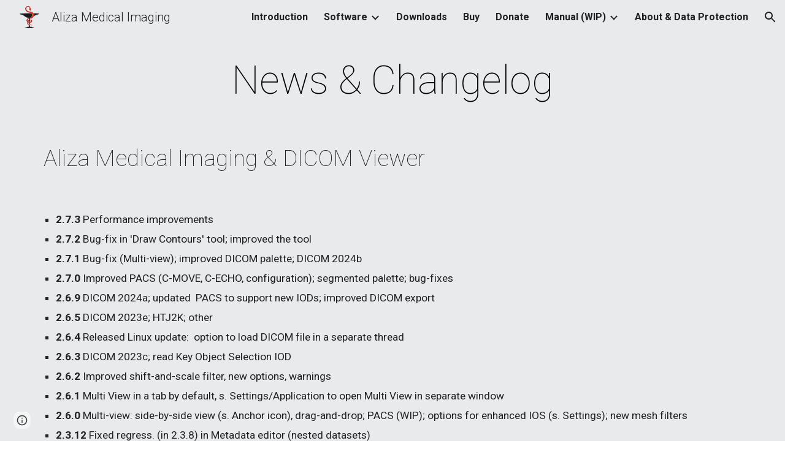

--- FILE ---
content_type: text/html; charset=utf-8
request_url: https://www.aliza-dicom-viewer.com/info/changelog
body_size: 44700
content:
<!DOCTYPE html><html lang="en-US" itemscope itemtype="http://schema.org/WebPage"><head><script nonce="sLImwBLTVqr4YUxx0YsNPw">window['ppConfig'] = {productName: '6b8ce7c01e3dacd3d2c7a8cd322ff979', deleteIsEnforced:  false , sealIsEnforced:  false , heartbeatRate:  0.5 , periodicReportingRateMillis:  60000.0 , disableAllReporting:  false };(function(){'use strict';function k(a){var b=0;return function(){return b<a.length?{done:!1,value:a[b++]}:{done:!0}}}function l(a){var b=typeof Symbol!="undefined"&&Symbol.iterator&&a[Symbol.iterator];if(b)return b.call(a);if(typeof a.length=="number")return{next:k(a)};throw Error(String(a)+" is not an iterable or ArrayLike");}var m=typeof Object.defineProperties=="function"?Object.defineProperty:function(a,b,c){if(a==Array.prototype||a==Object.prototype)return a;a[b]=c.value;return a};
function n(a){a=["object"==typeof globalThis&&globalThis,a,"object"==typeof window&&window,"object"==typeof self&&self,"object"==typeof global&&global];for(var b=0;b<a.length;++b){var c=a[b];if(c&&c.Math==Math)return c}throw Error("Cannot find global object");}var p=n(this);function q(a,b){if(b)a:{var c=p;a=a.split(".");for(var d=0;d<a.length-1;d++){var e=a[d];if(!(e in c))break a;c=c[e]}a=a[a.length-1];d=c[a];b=b(d);b!=d&&b!=null&&m(c,a,{configurable:!0,writable:!0,value:b})}}
q("Object.is",function(a){return a?a:function(b,c){return b===c?b!==0||1/b===1/c:b!==b&&c!==c}});q("Array.prototype.includes",function(a){return a?a:function(b,c){var d=this;d instanceof String&&(d=String(d));var e=d.length;c=c||0;for(c<0&&(c=Math.max(c+e,0));c<e;c++){var f=d[c];if(f===b||Object.is(f,b))return!0}return!1}});
q("String.prototype.includes",function(a){return a?a:function(b,c){if(this==null)throw new TypeError("The 'this' value for String.prototype.includes must not be null or undefined");if(b instanceof RegExp)throw new TypeError("First argument to String.prototype.includes must not be a regular expression");return this.indexOf(b,c||0)!==-1}});function r(a,b,c){a("https://csp.withgoogle.com/csp/proto/"+encodeURIComponent(b),JSON.stringify(c))}function t(){var a;if((a=window.ppConfig)==null?0:a.disableAllReporting)return function(){};var b,c,d,e;return(e=(b=window)==null?void 0:(c=b.navigator)==null?void 0:(d=c.sendBeacon)==null?void 0:d.bind(navigator))!=null?e:u}function u(a,b){var c=new XMLHttpRequest;c.open("POST",a);c.send(b)}
function v(){var a=(w=Object.prototype)==null?void 0:w.__lookupGetter__("__proto__"),b=x,c=y;return function(){var d=a.call(this),e,f,g,h;r(c,b,{type:"ACCESS_GET",origin:(f=window.location.origin)!=null?f:"unknown",report:{className:(g=d==null?void 0:(e=d.constructor)==null?void 0:e.name)!=null?g:"unknown",stackTrace:(h=Error().stack)!=null?h:"unknown"}});return d}}
function z(){var a=(A=Object.prototype)==null?void 0:A.__lookupSetter__("__proto__"),b=x,c=y;return function(d){d=a.call(this,d);var e,f,g,h;r(c,b,{type:"ACCESS_SET",origin:(f=window.location.origin)!=null?f:"unknown",report:{className:(g=d==null?void 0:(e=d.constructor)==null?void 0:e.name)!=null?g:"unknown",stackTrace:(h=Error().stack)!=null?h:"unknown"}});return d}}function B(a,b){C(a.productName,b);setInterval(function(){C(a.productName,b)},a.periodicReportingRateMillis)}
var D="constructor __defineGetter__ __defineSetter__ hasOwnProperty __lookupGetter__ __lookupSetter__ isPrototypeOf propertyIsEnumerable toString valueOf __proto__ toLocaleString x_ngfn_x".split(" "),E=D.concat,F=navigator.userAgent.match(/Firefox\/([0-9]+)\./),G=(!F||F.length<2?0:Number(F[1])<75)?["toSource"]:[],H;if(G instanceof Array)H=G;else{for(var I=l(G),J,K=[];!(J=I.next()).done;)K.push(J.value);H=K}var L=E.call(D,H),M=[];
function C(a,b){for(var c=[],d=l(Object.getOwnPropertyNames(Object.prototype)),e=d.next();!e.done;e=d.next())e=e.value,L.includes(e)||M.includes(e)||c.push(e);e=Object.prototype;d=[];for(var f=0;f<c.length;f++){var g=c[f];d[f]={name:g,descriptor:Object.getOwnPropertyDescriptor(Object.prototype,g),type:typeof e[g]}}if(d.length!==0){c=l(d);for(e=c.next();!e.done;e=c.next())M.push(e.value.name);var h;r(b,a,{type:"SEAL",origin:(h=window.location.origin)!=null?h:"unknown",report:{blockers:d}})}};var N=Math.random(),O=t(),P=window.ppConfig;P&&(P.disableAllReporting||P.deleteIsEnforced&&P.sealIsEnforced||N<P.heartbeatRate&&r(O,P.productName,{origin:window.location.origin,type:"HEARTBEAT"}));var y=t(),Q=window.ppConfig;if(Q)if(Q.deleteIsEnforced)delete Object.prototype.__proto__;else if(!Q.disableAllReporting){var x=Q.productName;try{var w,A;Object.defineProperty(Object.prototype,"__proto__",{enumerable:!1,get:v(),set:z()})}catch(a){}}
(function(){var a=t(),b=window.ppConfig;b&&(b.sealIsEnforced?Object.seal(Object.prototype):b.disableAllReporting||(document.readyState!=="loading"?B(b,a):document.addEventListener("DOMContentLoaded",function(){B(b,a)})))})();}).call(this);
</script><meta charset="utf-8"><script nonce="sLImwBLTVqr4YUxx0YsNPw">var DOCS_timing={}; DOCS_timing['sl']=new Date().getTime();</script><script nonce="sLImwBLTVqr4YUxx0YsNPw">function _DumpException(e) {throw e;}</script><script data-id="_gd" nonce="sLImwBLTVqr4YUxx0YsNPw">window.WIZ_global_data = {"K1cgmc":"%.@.[null,null,null,[1,1,[1769236243,961193000],4],null,25]]","nQyAE":{}};</script><script nonce="sLImwBLTVqr4YUxx0YsNPw">_docs_flag_initialData={"atari-emtpr":false,"atari-eibrm":false,"atari-etm":false,"docs-text-usc":true,"atari-bae":false,"docs-text-etsrdpn":false,"docs-text-etsrds":false,"docs-text-endes":false,"docs-text-escpv":true,"docs-text-ecfs":false,"docs-text-eetxp":false,"docs-text-ettctvs":false,"docs-text-escoubs":false,"docs-text-escivs":false,"docs-text-escitrbs":false,"docs-text-eiosmc":false,"docs-text-etb":false,"docs-text-esbefr":false,"docs-etshc":false,"docs-text-tbcb":2.0E7,"docs-efsmsdl":false,"docs-text-etof":false,"docs-text-ehlb":false,"docs-text-dwit":false,"docs-text-elawp":false,"docs-eec":true,"docs-esff":false,"docs-idu":false,"docs-sup":"","docs-dli":false,"docs-liap":"/naLogImpressions","ilcm":{"eui":"AHKXmL1S5Yljq2-xerypmxMj9dK1sjd4M_Xg-nrVXGB-4a3eKivthXcz4UDnAF556ZUF4csS7EL-","je":1,"sstu":1769345591824682,"si":"CKqi8fvdppIDFU0DbwYd7rUhGw","gsc":null,"ei":[5703839,5704621,5706832,5706836,5738513,5738529,5740798,5740814,5743108,5743124,5747263,5758807,5758823,5762243,5762259,5773662,5773678,5774836,5774852,5776501,5776517,5784931,5784947,5784951,5784967,14101306,14101502,14101510,14101534,49472063,49472071,49643568,49643576,49644015,49644023,49769337,49769345,49822921,49822929,49823164,49823172,49833462,49833470,49842855,49842863,49924706,49924714,50266222,50266230,50273528,50273536,50297076,50297084,50549555,50549563,50561343,50561351,50586962,50586970,70971256,70971264,71079938,71079946,71085241,71085249,71120968,71120976,71387889,71387897,71465947,71465955,71501423,71501431,71528597,71528605,71530083,71530091,71544834,71544842,71546425,71546433,71642103,71642111,71658040,71658048,71659813,71659821,71689860,71689868,71710040,71710048,71742921,71742937,71798420,71798436,71798440,71798456,71825383,71825391,71855000,71855008,71897827,71897835,71960540,71960548,94327671,94327679,94333153,94333161,94353368,94353376,94434257,94434265,94507744,94507752,94523168,94523176,94624865,94624873,94629757,94629765,94660795,94660803,94661802,94661810,94692298,94692306,94744856,94744864,94785229,94785237,94864653,94864661,94904089,94904097,94918952,94918960,95087186,95087194,95087217,95087225,95112873,95112881,95135933,95135941,95314802,95314810,95317482,95317490,99251983,99251991,99265946,99265954,99338440,99338448,99368792,99368800,99402331,99402339,99440853,99440861,99457807,99457815,101508355,101508363,101519280,101519288,101562406,101562414,101631191,101631199,101659254,101659262,101687117,101687125,101754342,101754350,101836971,101836979,101837416,101837424,101855239,101855247,101887674,101887682,101917185,101917193,101922739,101922747,101922880,101922888,101933481,101933489,102030642,102030650,102044278,102044286,102059541,102059549,102070930,102070938,102074087,102074095,102146687,102146695,102161447,102161455,102198282,102198290,102199034,102199050,102244489,102244497,102249831,102262249,102262257,102280628,102280636,102287864,102287872,102343036,102343044,102343380,102343388,102402679,102402687,102428666,102428674,102430621,102430629,102469860,102469868,102515093,102515098,102517339,102517344,102673375,102685384,102685389,102690600,102690608,102691157,102691162,102718396,102721209,102721214,102741226,102741234,102762315,102762323,102774707,102774715,102787563,102807790,102807798,102867835,102867843,102887236,102887244,102903660,102903668,102909750,102909755,102921493,102921501,102925819,102925827,102926523,102926531,102932587,102932595,102944189,102944194,102944268,102944273,102944503,102944508,102944582,102944587,102944680,102944685,102944785,102944790,102956685,102956693,102969762,102969770,102972669,102972677,102973360,102973368,102984172,102984180,102988272,102988277,103011418,103011426,103176010,103176018,103176419,103176427,103286263,103286271,103286444,103286452,103288306,103288314,103289103,103289108,103289273,103289278,103296034,103296042,103326407,103326415,103343830,103343838,103354296,103354304,103354852,103354860,103355353,103355361,103355643,103355651,104530130,104573899,104573907,104575332,104575337,104575691,104575696,104615595,104615603,104661247,104661255,104663867,104663883,104699504,104699512,104732763,104732771,104761751,104761759,104764124,104764132,104801546,104801554,104869084,104869092,104874944,104874960,104907811,104907819,104940397,104940405,104962265,104975008,104975016,104976617,104976625,104983169,104983177,105072273,105072281,105082097,105082105,105112583,105112588,105114679,105114687,105120751,105120767,105140245,105140253,105143309,105143317,105180894,105180902,105276179,105276184,105283687,105283695,105292835,105292843,105293726,105293734,105302073,105302081,105346285,105346293,105360418,105360426,105360882,105360890,105373824,105373832,105393811,105393819,105439171,105439179,115509982,115509990,115533919,115533924,115626258,115626266,115626439,115626447,115669258,115669266,115748247,115748252,115769458,115769466,115786272,115786280,115818444,115818449,115895896,115895904,115909741,115909749,115936304,115936312,115990671,115990679,115996281,115996289,116059345,116059353,116095154,116095162,116176799,116176807,116179574,116179582,116221334,116221342,116276461,116276469,116307752,116361222,116407665,116416034,116416042,116421291,116421299,116425644,116428882,116448407,116449516,116470832,116479002,116479007,116483680,116483688,116498664,116503942,116503958,116542683,116550348,116567571,116567576,116593745,116613094,116613710,116670655,116680301,116680309,116685398,116685789,116704081,116704120,116714309,116714312,116771113,116771117,116813305,116840681,116840686,116874912,116877109,116919494,116923675,116924992,116980477,116980485,117037621,117037626],"crc":0,"cvi":[]},"docs-ccdil":false,"docs-eil":true,"info_params":{},"buildLabel":"editors.sites-viewer-frontend_20260114.02_p1","docs-show_debug_info":false,"atari-jefp":"/_/view/jserror","docs-jern":"view","atari-rhpp":"/_/view","docs-ecuach":false,"docs-cclt":2033,"docs-ecci":true,"docs-esi":false,"docs-efypr":true,"docs-eyprp":true,"docs-li":"104240","docs-trgthnt":"","docs-etmhn":false,"docs-thnt":"","docs-hbt":[],"docs-hdet":["nMX17M8pQ0kLUkpsP190WPbQDRJQ","17hED8kG50kLUkpsP190TThQn3DA","BDNZR4PXx0kLUkpsP190SJtNPkYt","Etj5wJCQk0kLUkpsP190NwiL8UMa","xCLbbDUPA0kLUkpsP190XkGJiPUm","2NUkoZehW0kLUkpsP190UUNLiXW9","yuvYtd5590kLUkpsP190Qya5K4UR","ZH4rzt2uk0kLUkpsP190UDkF5Bkq","uQUQhn57A0kLUkpsP190WHoihP41","93w8zoRF70kLUkpsP190TxXbtSeV","fAPatjr1X0kLUkpsP190SaRjNRjw","T4vgqqjK70kLUkpsP190ScPehgAW","JyFR2tYWZ0kLUkpsP190Rn3HzkxT","ufXj7vmeJ0kLUkpsP190QURhvJn2","KFks7UeZ30kLUkpsP190UUMR6cvh","LcTa6EjeC0kLUkpsP190RKgvW5qi","s3UFcjGjt0kLUkpsP190Z45ftWRr","o99ewBQXy0kLUkpsP190Nq2qr6tf","PHVyy5uSS0kLUkpsP190SUsYo8gQ","yZn21akid0iSFTCbiEB0WPiGEST3","h2TtqzmQF0kLUkpsP190YPJiQt7p","MZi9vb5UC0kLUkpsP190ReUhvVjy","dSR6SPjB80kLUkpsP190Y3xHa9qA","Bz6B7VmLu0kLUkpsP190W3FeobP7","AiLoubzsd0kLUkpsP190XtYNPgYT","2J3DVQoVh0kLUkpsP190R5wShSrC","MLmbZasLS0kLUkpsP190YHf6Zjsf","S1T4ezMsZ0kLUkpsP190U6GfQUxi","LwAAPYPwi0kLUkpsP190TR4aaiFR","zZpS7TtwA0kLUkpsP190SJfhmHn8","N5u4VeWhx0iSFTCbiEB0VUTNdX6g","XM16tjwrD0iSFTCbiEB0NfzvTeuU","ybYTJk1eD0iSFTCbiEB0QV4rkzSF","TgXar1TSG0iSFTCbiEB0SsXMaKuP","JYfGDkExa0iSFTCbiEB0TTQnEDtH","2i9JBUZ3w0iSFTCbiEB0RytbUoNq","pgvTVXNKa0iSFTCbiEB0ShqmBTMR","NsVnd81bW0iSFTCbiEB0RhcXEK9M","rTQirATnb0iSFTCbiEB0W5cPcA7D","wNyww2Syr0iSFTCbiEB0Pzsbemba","DVdpfbqGj0iSFTCbiEB0RP4dMdFg","WKN3dsuG20iSFTCbiEB0NtEYhMK7","S5iPRteXX0iSFTCbiEB0YkMazE6h","6hmou1AcB0iSFTCbiEB0R9rZWXdz","wvo4NcLUj0iSFTCbiEB0Tt7mcVxE","HWuSeN2AB0iSFTCbiEB0PoBwHT2F","rMLvYG5Cd0iSFTCbiEB0VMB6o5sk","EnxXFzAMR0iSFTCbiEB0NxWnFJEU","rTcCMw3BM0mHq3jmV6o0RHeAExRK","HUYzfGVRa0mHq3jmV6o0Uxe2caXK","1XYMmM1Cu0mHq3jmV6o0Z3pEi8xm","xHhMJiXiV0mHq3jmV6o0WB8WinyM","xwSFpxEiU0mHq3jmV6o0PcnvcKmd","4MBkBg26q0mHq3jmV6o0QeKPRMpY","y5g8iW2T80mHq3jmV6o0Nr8SAj4C","W9YRKy3Lb0iSFTCbiEB0Xfs1EfPr","Ed3nhrN8D0iSFTCbiEB0RN4bJ53y","zxDKY7PC10iSFTCbiEB0UDYPJwDZ","bhEyDmbwi0mHq3jmV6o0TngCF1v2","6rKYZ6uHA0mHq3jmV6o0TeDZjgB8","71Deousgx0mHq3jmV6o0WXBQiyzi","sVEZbUAa70mHq3jmV6o0TNq1M7FF","8ZPFZT5nG0mHq3jmV6o0PJ5yoVh4","P55v8p4Lk0mHq3jmV6o0VjggjHMV","QqnZoz9ko0mHq3jmV6o0QskzBcHn","6nr31z9Wv0mERqSGkGf0VhuvAXWC","RLHeYNm410mERqSGkGf0Y817EUFK","vmx68XtfJ0mERqSGkGf0RCUBfsQr","687J7yD1q0mERqSGkGf0RVmMYHo1","qwhWQy8Zi0mERqSGkGf0W2tdypUF","wF8Sk241e0mERqSGkGf0YNtN6gpV","ijUhdx2QN0mERqSGkGf0TSD26iBJ","3iBLaMnuG0mERqSGkGf0VdY8XuLS","cFR77YEGo0iSFTCbiEB0PcMDWjX2","evUYuNCS80mERqSGkGf0Psi8j3Dw","soWncRV7C0mERqSGkGf0PZheXrWA","TvjoiCaar0mERqSGkGf0S9qS5adj","txL54xWLC0mERqSGkGf0XoEGTvCu","MP3EsW1un0mERqSGkGf0QDkfTxat","N1q4Y3fqz0mERqSGkGf0W1oPWWoc","pnKWhXiJi0mERqSGkGf0RDJejrBm","ffZmMGtYT0suK1NZr2K0QUxSzEMN","NagbcZWyB0suK1NZr2K0SJmfmJ3n","KMcLKvubv0suK1NZr2K0PLMUJ7zr","a13ejFS5i0suK1NZr2K0WzewY5tP","pZ1hXv7ve0suK1NZr2K0U5qoNhyU","pwLDucJZU0ezFcgqx310NgtmYpbV","TCKDVQ6J0Bn3gbW4AcZC0PQKypCa","Z7vabQzZ0Bn3gbW4AcZC0TfvmSab","UUNcLtsso0mERqSGkGf0Uwg2tMZa","wYCZkqoz10fBWirfAym0S1sADKbJ"],"docs-hunds":false,"docs-hae":"PROD","docs-ehn":false,"docs-epq":true,"docs-upap":"/_/view/prefs"}; _docs_flag_cek= null ; if (window['DOCS_timing']) {DOCS_timing['ifdld']=new Date().getTime();}</script><meta name="viewport" content="width=device-width, initial-scale=1"><meta http-equiv="X-UA-Compatible" content="IE=edge"><meta name="referrer" content="strict-origin-when-cross-origin"><link rel="icon" href="https://lh3.googleusercontent.com/sitesv/AAzXCkchAGqCn1eD7aEU1mWmnrlStrouDNy29bxpPAGAImGjNdKSaOoT94tUZmvOqdKsLpqw4Bd-klX8ELxFUkRYbEqUiqv71Zrs-pf1vbPzj_SCoZWpdt7IwHtjQJCkvCAdRFu2hyRIaPzN-wxsODO0D7uiu-2y_e0eDAxVy-Y3xjN8Ws8E40q9-IBGkVA"><meta property="og:title" content="Aliza Medical Imaging - Changelog"><meta property="og:type" content="website"><meta property="og:url" content="https://www.aliza-dicom-viewer.com/info/changelog"><meta property="og:description" content="Aliza Medical Imaging &amp; DICOM Viewer
"><meta itemprop="name" content="Aliza Medical Imaging - Changelog"><meta itemprop="description" content="Aliza Medical Imaging &amp; DICOM Viewer
"><meta itemprop="url" content="https://www.aliza-dicom-viewer.com/info/changelog"><meta itemprop="thumbnailUrl" content="https://lh3.googleusercontent.com/sitesv/AAzXCkcQVlEVgBW4CbMAgGpvJSvNicBIVznvPmDxP8PwLjfyji70ZUwUWjEZES_LJLeti9istG_S3hqBDaUKK-HgFIsDluH_nmROGUTZtlgAru9yofmwVNMs_yymOGOXl-x6NeN3x00ySkWa9hfnWFL8H_ksHcIIlxsmPiQ=w16383"><meta itemprop="image" content="https://lh3.googleusercontent.com/sitesv/AAzXCkcQVlEVgBW4CbMAgGpvJSvNicBIVznvPmDxP8PwLjfyji70ZUwUWjEZES_LJLeti9istG_S3hqBDaUKK-HgFIsDluH_nmROGUTZtlgAru9yofmwVNMs_yymOGOXl-x6NeN3x00ySkWa9hfnWFL8H_ksHcIIlxsmPiQ=w16383"><meta itemprop="imageUrl" content="https://lh3.googleusercontent.com/sitesv/AAzXCkcQVlEVgBW4CbMAgGpvJSvNicBIVznvPmDxP8PwLjfyji70ZUwUWjEZES_LJLeti9istG_S3hqBDaUKK-HgFIsDluH_nmROGUTZtlgAru9yofmwVNMs_yymOGOXl-x6NeN3x00ySkWa9hfnWFL8H_ksHcIIlxsmPiQ=w16383"><meta property="og:image" content="https://lh3.googleusercontent.com/sitesv/AAzXCkcQVlEVgBW4CbMAgGpvJSvNicBIVznvPmDxP8PwLjfyji70ZUwUWjEZES_LJLeti9istG_S3hqBDaUKK-HgFIsDluH_nmROGUTZtlgAru9yofmwVNMs_yymOGOXl-x6NeN3x00ySkWa9hfnWFL8H_ksHcIIlxsmPiQ=w16383"><link href="https://fonts.googleapis.com/css?family=Roboto%3A100%2C300%2C400%2C700&display=swap" rel="stylesheet" nonce="sj_rqpSCCB74t_TWwG5Rxg"><link href="https://fonts.googleapis.com/css?family=Google+Sans:400,500|Roboto:300,400,500,700|Source+Code+Pro:400,700&display=swap" rel="stylesheet" nonce="sj_rqpSCCB74t_TWwG5Rxg"><script nonce="sLImwBLTVqr4YUxx0YsNPw">(function() {var img = new Image().src = "https://ssl.gstatic.com/atari/images/results-not-loaded.svg";})();</script><link rel="stylesheet" href="https://www.gstatic.com/_/atari/_/ss/k=atari.vw.Hpg2sQ3DI80.L.W.O/am=AAgGIA/d=1/rs=AGEqA5l3_gprl5grjPKjkldjAvAq782G3w" data-id="_cl" nonce="sj_rqpSCCB74t_TWwG5Rxg"><script nonce="sLImwBLTVqr4YUxx0YsNPw"></script><title>Aliza Medical Imaging - Changelog</title><style jsname="ptDGoc" nonce="sj_rqpSCCB74t_TWwG5Rxg">.ImnMyf{background-color: rgba(255,255,255,1); color: rgba(33,33,33,1);}.Vs12Bd{color: rgba(33,33,33,1);}.S5d9Rd{background-color: rgba(176,190,197,1); color: rgba(33,33,33,1);}.O13XJf{height: 340px;}.O13XJf .IFuOkc{background-image: url(https://ssl.gstatic.com/atari/images/level-header.png); background-color: rgba(176,190,197,1); background-position-y: center;}.O13XJf .IFuOkc:before{background-color: rgba(33,33,33,1); opacity: 0.5; display: block;}.O13XJf .zfr3Q{color: rgba(255,255,255,1);}.O13XJf .qnVSj{color: rgba(255,255,255,1);}.O13XJf .Glwbz{color: rgba(255,255,255,1);}.O13XJf .qLrapd{color: rgba(255,255,255,1);}.O13XJf .aHM7ed{color: rgba(255,255,255,1);}.O13XJf .NHD4Gf{color: rgba(255,255,255,1);}.O13XJf .QmpIrf{background-color: rgba(255,255,255,1); border-color: rgba(255,255,255,1); color: rgba(0,0,0,1); font-family: Roboto; font-size: 13pt; line-height: 22px;}@media only screen and (max-width: 479px){.O13XJf .QmpIrf{font-size: 13pt;}}@media only screen and (min-width: 480px) and (max-width: 767px){.O13XJf .QmpIrf{font-size: 13pt;}}@media only screen and (max-width: 479px){.O13XJf{height: 250px;}}.SBrW1{height: 430px; padding-bottom: 120px; padding-top: 120px;}.Wew9ke{fill: rgba(255,255,255,1);}.fOU46b .YSH9J{color: rgba(255,255,255,1);}.fOU46b .KJll8d{background-color: rgba(255,255,255,1);}.fOU46b .Mz8gvb{color: rgba(255,255,255,1);}.fOU46b .G8QRnc .Mz8gvb{color: rgba(33,33,33,1);}.fOU46b .G8QRnc .YSH9J{color: rgba(33,33,33,1);}.fOU46b .G8QRnc .iWs3gf.chg4Jd:focus{background-color: rgba(33,33,33,0.1199999973);}.fOU46b .G8QRnc .KJll8d{background-color: rgba(33,33,33,1);}.fOU46b .usN8rf .YSH9J{color: rgba(33,33,33,1);}.fOU46b .usN8rf .KJll8d{background-color: rgba(33,33,33,1);}.fOU46b .usN8rf .Mz8gvb{color: rgba(33,33,33,1);}.fOU46b .aCIEDd .YSH9J{color: rgba(33,33,33,1);}.fOU46b .aCIEDd .KJll8d{background-color: rgba(33,33,33,1);}.fOU46b .aCIEDd .Mz8gvb{color: rgba(33,33,33,1);}.fOU46b .a3ETed .YSH9J{color: rgba(33,33,33,1);}.fOU46b .a3ETed .KJll8d{background-color: rgba(33,33,33,1);}.fOU46b .a3ETed .M9vuGd{border-bottom-color: rgba(0,0,0,0.150000006);}.fOU46b .a3ETed .Mz8gvb{color: rgba(33,33,33,1);}.fOU46b .zDUgLc{opacity: 0;}.fOU46b .LBrwzc .zDUgLc{opacity: 1; border-bottom-style: none;}.fOU46b .GBy4H .zDUgLc{opacity: 1;}@media only screen and (min-width: 1280px){.XeSM4.b2Iqye.fOU46b .LBrwzc .tCHXDc{color: rgba(255,255,255,1);}}.XeSM4.b2Iqye.fOU46b .LBrwzc .iWs3gf.chg4Jd:focus{background-color: rgba(255,255,255,0.1199999973);}@media only screen and (min-width: 1280px){.KuNac.b2Iqye.fOU46b .GBy4H .tCHXDc{color: rgba(33,33,33,1);}}.KuNac.b2Iqye.fOU46b .GBy4H .iWs3gf.chg4Jd:focus{background-color: rgba(33,33,33,0.1199999973);}@media only screen and (min-width: 1280px){.KuNac.G9Qloe.fOU46b .GBy4H .tCHXDc{color: rgba(255,255,255,1);}}.KuNac.G9Qloe.fOU46b .GBy4H .iWs3gf.chg4Jd:focus{background-color: rgba(255,255,255,0.1199999973);}@media only screen and (min-width: 1280px){.XeSM4.G9Qloe.fOU46b .LBrwzc .tCHXDc{color: rgba(33,33,33,1);}}.XeSM4.G9Qloe.fOU46b .LBrwzc .iWs3gf.chg4Jd:focus{background-color: rgba(33,33,33,0.1199999973);}.LBrwzc .YSH9J{color: rgba(33,33,33,1);}.LBrwzc .oNsfjf{color: rgba(33,33,33,1);}.LBrwzc .KJll8d{background-color: rgba(33,33,33,1);}.LBrwzc .YTv4We.chg4Jd:focus:before{border-color: rgba(33,33,33,1); display: block;}.LBrwzc .Mz8gvb{color: rgba(33,33,33,1);}.LBrwzc .wgxiMe{background-color: rgba(255,255,255,1);}.LBrwzc .zDUgLc{border-bottom-color: rgba(204,204,204,1); border-bottom-width: 1px; border-bottom-style: solid;}.GBy4H .wgxiMe{background-color: rgba(0,0,0,1);}.JzO0Vc{background-color: rgba(79,71,78,1);}.M63kCb{background-color: rgba(232,234,235,1);}.zfr3Q{font-family: Roboto; color: rgba(33,33,33,1); font-size: 13pt; line-height: 1.55; margin-top: 14px;}.qnVSj{color: rgba(33,33,33,1);}.Glwbz{color: rgba(33,33,33,1);}.qLrapd{color: rgba(33,33,33,1);}.aHM7ed{color: rgba(33,33,33,1);}.NHD4Gf{color: rgba(33,33,33,1);}.zfr3Q .OUGEr{color: rgba(33,33,33,1);}.dhtgD{text-decoration: none; border-bottom-style: solid; border-bottom-width: 1px; font-weight: 700;}.dhtgD:hover{border-bottom-color: rgba(176,190,197,1); border-bottom-style: solid; border-bottom-width: 1px;}.lQAHbd .dhtgD:visited{border-bottom-color: rgba(232,234,235,1);}.lQAHbd .dhtgD:hover{border-bottom-color: rgba(33,33,33,1);}.dhtgD:active{border-bottom-color: rgba(176,190,197,1); border-bottom-style: solid; border-bottom-width: 1px;}.dhtgD:visited{border-bottom-color: rgba(176,190,197,1); border-bottom-style: solid; border-bottom-width: 1px;}.duRjpb{font-family: Roboto; font-size: 37pt; line-height: 1.25; font-weight: 100; margin-top: 20px;}.Ap4VC{margin-bottom: -20px;}.JYVBee{font-family: Roboto; font-size: 28pt; line-height: 1.21; font-weight: 100; margin-top: 20px;}.CobnVe{margin-bottom: -20px;}.OmQG5e{font-family: Roboto; font-size: 16pt; line-height: 1.27; margin-top: 18px; font-weight: 300;}.GV3q8e{margin-bottom: -18px;}.TMjjoe{font-family: Roboto; font-size: 9pt; line-height: 1.2; margin-top: 0px;}.Zjiec{font-family: Roboto; font-weight: 300; font-size: 15pt; line-height: 1.4; margin-top: 48px; margin-left: 48px; margin-bottom: 62px; margin-right: 32px;}.XMyrgf{margin-top: 48px; margin-left: 48px; margin-bottom: 0px; margin-right: 32px;}.PsKE7e{font-family: Roboto; font-weight: 700; font-size: 12pt; padding-left: 10px; padding-right: 10px;}.lhZOrc{font-weight: 700;}.lhZOrc .hDrhEe{border-bottom-width: 7px; border-bottom-color: rgba(176,190,197,1); border-bottom-style: solid;}.TlfmSc{font-family: Roboto; font-weight: 300; font-size: 15pt; line-height: 1.4;}.zDUgLc{background-color: rgba(79,71,78,1); opacity: 1;}.baZpAe{background-color: rgba(255,255,255,1);}.N0neUc{background-color: rgba(255,255,255,0);}.ySLm4c{background-color: rgba(255,255,255,0); font-family: Roboto;}.KUB40b{background-color: transparent;}.OWlOyc{background-color: rgba(255,255,255,0);}.iwQgFb{background-color: rgba(0,0,0,0.150000006); height: 3px; margin-top: 8px;}.CbiMKe{background-color: rgba(176,190,197,1);}.QmpIrf{background-color: rgba(176,190,197,1); border-color: rgba(176,190,197,1); color: rgba(33,33,33,1); font-family: Roboto; font-size: 13pt; line-height: 22px;}.LRAOtb{background-color: rgba(255,255,255,1);}.qeLZfd .zfr3Q{color: rgba(33,33,33,1);}.qeLZfd .zfr3Q .OUGEr{color: rgba(33,33,33,1);}.qeLZfd .qnVSj{color: rgba(33,33,33,1);}.qeLZfd .Glwbz{color: rgba(33,33,33,1);}.qeLZfd .qLrapd{color: rgba(33,33,33,1);}.qeLZfd .aHM7ed{color: rgba(33,33,33,1);}.qeLZfd .NHD4Gf{color: rgba(33,33,33,1);}.qeLZfd .LRAOtb{background-color: transparent;}.qeLZfd .baZpAe{background-color: transparent;}.qeLZfd .iwQgFb{background-color: rgba(0,0,0,0.150000006);}.lQAHbd:before{background-color: rgba(176,190,197,1); display: block;}.lQAHbd .zfr3Q{color: rgba(33,33,33,1);}.lQAHbd .zfr3Q .OUGEr{color: rgba(33,33,33,1);}.lQAHbd .qnVSj{color: rgba(33,33,33,1);}.lQAHbd .Glwbz{color: rgba(33,33,33,1);}.lQAHbd .qLrapd{color: rgba(33,33,33,1);}.lQAHbd .aHM7ed{color: rgba(33,33,33,1);}.lQAHbd .NHD4Gf{color: rgba(33,33,33,1);}.lQAHbd .LRAOtb{background-color: transparent;}.lQAHbd .baZpAe{background-color: transparent;}.lQAHbd .iwQgFb{background-color: rgba(255,255,255,0.150000006);}.lQAHbd .QmpIrf{background-color: rgba(255,255,255,1); border-color: rgba(255,255,255,1); color: rgba(0,0,0,1); font-family: Roboto; font-size: 13pt; line-height: 22px;}.lQAHbd .CbiMKe{background-color: rgba(255,255,255,1);}@media only screen and (max-width: 479px){.lQAHbd .QmpIrf{font-size: 13pt;}}@media only screen and (min-width: 480px) and (max-width: 767px){.lQAHbd .QmpIrf{font-size: 13pt;}}.LB7kq .IFuOkc{border-bottom-color: rgba(176,190,197,1); border-bottom-width: 10px; border-bottom-style: solid;}.LB7kq .duRjpb{font-size: 63pt; line-height: 1.25; margin-bottom: 19px;}@media only screen and (max-width: 479px){.LB7kq .duRjpb{font-size: 41pt;}}@media only screen and (min-width: 480px) and (max-width: 767px){.LB7kq .duRjpb{font-size: 53pt;}}.gk8rDe .duRjpb{font-size: 48pt;}.LB7kq.gk8rDe .zfr3Q{color: rgba(0,0,0,1);}@media only screen and (max-width: 479px){.gk8rDe .duRjpb{font-size: 32pt;}}@media only screen and (min-width: 480px) and (max-width: 767px){.gk8rDe .duRjpb{font-size: 41pt;}}.LB7kq .baZpAe{background-color: transparent;}.LB7kq .JYVBee{font-size: 28pt; line-height: 1.18;}@media only screen and (max-width: 479px){.LB7kq .JYVBee{font-size: 21pt;}}@media only screen and (min-width: 480px) and (max-width: 767px){.LB7kq .JYVBee{font-size: 25pt;}}.cJgDec .baZpAe{background-color: transparent;}.cJgDec .baZpAe .OUGEr{color: rgba(255,255,255,1);}.cJgDec .baZpAe .LRAOtb{background-color: transparent;}.cJgDec .zfr3Q{color: rgba(255,255,255,1);}.cJgDec .qnVSj{color: rgba(255,255,255,1);}.cJgDec .Glwbz{color: rgba(255,255,255,1);}.cJgDec .qLrapd{color: rgba(255,255,255,1);}.cJgDec .aHM7ed{color: rgba(255,255,255,1);}.cJgDec .NHD4Gf{color: rgba(255,255,255,1);}.cJgDec .IFuOkc:before{background-color: rgba(33,33,33,1); opacity: 0.5; display: block;}.cJgDec .QmpIrf{background-color: rgba(255,255,255,1); border-color: rgba(255,255,255,1); color: rgba(0,0,0,1); font-family: Roboto; font-size: 13pt; line-height: 22px;}@media only screen and (max-width: 479px){.cJgDec .QmpIrf{font-size: 13pt;}}@media only screen and (min-width: 480px) and (max-width: 767px){.cJgDec .QmpIrf{font-size: 13pt;}}.tpmmCb .baZpAe{background-color: transparent;}.tpmmCb .baZpAe .OUGEr{color: rgba(0,0,0,1);}.tpmmCb .baZpAe .LRAOtb{background-color: transparent;}.tpmmCb .zfr3Q{color: rgba(0,0,0,1);}.tpmmCb .qnVSj{color: rgba(0,0,0,1);}.tpmmCb .Glwbz{color: rgba(0,0,0,1);}.tpmmCb .qLrapd{color: rgba(0,0,0,1);}.tpmmCb .aHM7ed{color: rgba(0,0,0,1);}.tpmmCb .NHD4Gf{color: rgba(0,0,0,1);}.tpmmCb .IFuOkc:before{background-color: rgba(255,255,255,1); display: block;}.tpmmCb .Wew9ke{fill: rgba(0,0,0,1);}.tpmmCb .QmpIrf{background-color: rgba(255,255,255,1); border-color: rgba(255,255,255,1); color: rgba(0,0,0,1); font-family: Roboto; font-size: 13pt; line-height: 22px;}@media only screen and (max-width: 479px){.tpmmCb .QmpIrf{font-size: 13pt;}}@media only screen and (min-width: 480px) and (max-width: 767px){.tpmmCb .QmpIrf{font-size: 13pt;}}.gk8rDe{padding-top: 60px;}.gk8rDe .QmpIrf{background-color: rgba(176,190,197,1); border-color: rgba(176,190,197,1); color: rgba(33,33,33,1); font-family: Roboto; font-size: 13pt; line-height: 22px;}@media only screen and (max-width: 479px){.gk8rDe .QmpIrf{font-size: 13pt;}}@media only screen and (min-width: 480px) and (max-width: 767px){.gk8rDe .QmpIrf{font-size: 13pt;}}@media only screen and (max-width: 479px){.gk8rDe{padding-top: 32px; padding-bottom: 32px;}}.YSH9J{color: rgba(255,255,255,1);}.iWs3gf.chg4Jd:focus{background-color: rgba(255,255,255,0.1199999973);}.oNsfjf{color: rgba(255,255,255,1);}.wgxiMe{background-color: rgba(79,71,78,1);}.qV4dIc{border-bottom-color: rgba(255,255,255,0); border-bottom-style: solid; border-bottom-width: 8px; padding-top: 14px; padding-bottom: 6px; padding-left: 2px; padding-right: 2px; margin-left: 10px; margin-right: 10px;}.jgXgSe{line-height: 28px;}.u5fiyc{line-height: 28px;}.M9vuGd{border-bottom-color: rgba(176,190,197,1);}.eWDljc{background-color: rgba(79,71,78,1); padding-bottom: 28px;}.IKA38e{padding-left: 36px; margin-top: 20px;}.hDrhEe{font-family: Roboto; margin-left: 12px; margin-right: 12px; padding-left: 0px; display: inline-block; max-width: 90%;}.baH5ib .hDrhEe{margin-left: 4px; padding-left: 0px;}.PsKE7e:hover{opacity: 0.6;}.BFDQOb:hover{opacity: 0.6;}.QcmuFb{padding-left: 20px;}.vDPrib{padding-left: 40px;}.TBDXjd{padding-left: 60px;}.bYeK8e{padding-left: 80px;}.CuqSDe{padding-left: 100px;}.Havqpe{padding-left: 120px;}.JvDrRe{padding-left: 140px;}.o5lrIf{padding-left: 160px;}.yOJW7c{padding-left: 180px;}.rB8cye{padding-left: 200px;}.RuayVd{padding-right: 20px;}.YzcKX{padding-right: 40px;}.reTV0b{padding-right: 60px;}.vSYeUc{padding-right: 80px;}.PxtZIe{padding-right: 100px;}.ahQMed{padding-right: 120px;}.rzhcXb{padding-right: 140px;}.PBhj0b{padding-right: 160px;}.TlN46c{padding-right: 180px;}.GEdNnc{padding-right: 200px;}.xkUom{border-color: rgba(33,33,33,1); color: rgba(33,33,33,1); font-family: Roboto; font-size: 13pt; line-height: 22px;}.xkUom:hover{background-color: rgba(33,33,33,0.1000000015); font-size: 13pt; line-height: 22px;}.KjwKmc{color: rgba(33,33,33,1); font-family: Roboto; font-size: 13pt; line-height: 22px;}.KjwKmc:hover{background-color: rgba(33,33,33,0.1000000015); font-size: 13pt; line-height: 22px;}.lQAHbd .xkUom{border-color: rgba(33,33,33,1); color: rgba(33,33,33,1); font-family: Roboto; font-size: 13pt; line-height: 22px;}.lQAHbd .xkUom:hover{background-color: rgba(255,255,255,0.1000000015);}.lQAHbd .KjwKmc{color: rgba(33,33,33,1); font-family: Roboto; font-size: 13pt; line-height: 22px;}.lQAHbd .KjwKmc:hover{background-color: rgba(255,255,255,0.1000000015);}@media only screen and (max-width: 479px){.lQAHbd .xkUom{font-size: 13pt;}}@media only screen and (min-width: 480px) and (max-width: 767px){.lQAHbd .xkUom{font-size: 13pt;}}@media only screen and (max-width: 479px){.lQAHbd .KjwKmc{font-size: 13pt;}}@media only screen and (min-width: 480px) and (max-width: 767px){.lQAHbd .KjwKmc{font-size: 13pt;}}.lQAHbd .Mt0nFe{border-color: rgba(0,0,0,0.200000003);}.cJgDec .xkUom{border-color: rgba(255,255,255,1); color: rgba(255,255,255,1); font-family: Roboto; font-size: 13pt; line-height: 22px;}.cJgDec .xkUom:hover{background-color: rgba(255,255,255,0.1000000015);}.cJgDec .KjwKmc{color: rgba(255,255,255,1); font-family: Roboto; font-size: 13pt; line-height: 22px;}.cJgDec .KjwKmc:hover{background-color: rgba(255,255,255,0.1000000015);}@media only screen and (max-width: 479px){.cJgDec .xkUom{font-size: 13pt;}}@media only screen and (min-width: 480px) and (max-width: 767px){.cJgDec .xkUom{font-size: 13pt;}}@media only screen and (max-width: 479px){.cJgDec .KjwKmc{font-size: 13pt;}}@media only screen and (min-width: 480px) and (max-width: 767px){.cJgDec .KjwKmc{font-size: 13pt;}}.tpmmCb .xkUom{border-color: rgba(0,0,0,1); color: rgba(0,0,0,1); font-family: Roboto; font-size: 13pt; line-height: 22px;}.tpmmCb .xkUom:hover{background-color: rgba(33,33,33,0.1000000015);}.tpmmCb .KjwKmc{color: rgba(0,0,0,1); font-family: Roboto; font-size: 13pt; line-height: 22px;}.tpmmCb .KjwKmc:hover{background-color: rgba(33,33,33,0.1000000015);}@media only screen and (max-width: 479px){.tpmmCb .xkUom{font-size: 13pt;}}@media only screen and (min-width: 480px) and (max-width: 767px){.tpmmCb .xkUom{font-size: 13pt;}}@media only screen and (max-width: 479px){.tpmmCb .KjwKmc{font-size: 13pt;}}@media only screen and (min-width: 480px) and (max-width: 767px){.tpmmCb .KjwKmc{font-size: 13pt;}}.gk8rDe .xkUom{border-color: rgba(33,33,33,1); color: rgba(33,33,33,1); font-family: Roboto; font-size: 13pt; line-height: 22px;}.gk8rDe .xkUom:hover{background-color: rgba(33,33,33,0.1000000015);}.gk8rDe .KjwKmc{color: rgba(33,33,33,1); font-family: Roboto; font-size: 13pt; line-height: 22px;}.gk8rDe .KjwKmc:hover{background-color: rgba(33,33,33,0.1000000015);}@media only screen and (max-width: 479px){.gk8rDe .xkUom{font-size: 13pt;}}@media only screen and (min-width: 480px) and (max-width: 767px){.gk8rDe .xkUom{font-size: 13pt;}}@media only screen and (max-width: 479px){.gk8rDe .KjwKmc{font-size: 13pt;}}@media only screen and (min-width: 480px) and (max-width: 767px){.gk8rDe .KjwKmc{font-size: 13pt;}}.O13XJf .xkUom{border-color: rgba(255,255,255,1); color: rgba(255,255,255,1); font-family: Roboto; font-size: 13pt; line-height: 22px;}.O13XJf .xkUom:hover{background-color: rgba(255,255,255,0.1000000015);}.O13XJf .KjwKmc{color: rgba(255,255,255,1); font-family: Roboto; font-size: 13pt; line-height: 22px;}.O13XJf .KjwKmc:hover{background-color: rgba(255,255,255,0.1000000015);}@media only screen and (max-width: 479px){.O13XJf .xkUom{font-size: 13pt;}}@media only screen and (min-width: 480px) and (max-width: 767px){.O13XJf .xkUom{font-size: 13pt;}}@media only screen and (max-width: 479px){.O13XJf .KjwKmc{font-size: 13pt;}}@media only screen and (min-width: 480px) and (max-width: 767px){.O13XJf .KjwKmc{font-size: 13pt;}}.Y4CpGd{font-family: Roboto; font-size: 13pt;}.CMArNe{background-color: rgba(232,234,235,1);}@media only screen and (max-width: 479px){.duRjpb{font-size: 26pt;}}@media only screen and (min-width: 480px) and (max-width: 767px){.duRjpb{font-size: 32pt;}}@media only screen and (max-width: 479px){.JYVBee{font-size: 21pt;}}@media only screen and (min-width: 480px) and (max-width: 767px){.JYVBee{font-size: 25pt;}}@media only screen and (max-width: 479px){.OmQG5e{font-size: 15pt;}}@media only screen and (min-width: 480px) and (max-width: 767px){.OmQG5e{font-size: 15pt;}}@media only screen and (max-width: 479px){.TMjjoe{font-size: 9pt;}}@media only screen and (min-width: 480px) and (max-width: 767px){.TMjjoe{font-size: 9pt;}}@media only screen and (max-width: 479px){.Zjiec{font-size: 14pt;}}@media only screen and (min-width: 480px) and (max-width: 767px){.Zjiec{font-size: 15pt;}}@media only screen and (max-width: 479px){.PsKE7e{font-size: 12pt;}}@media only screen and (min-width: 480px) and (max-width: 767px){.PsKE7e{font-size: 12pt;}}@media only screen and (max-width: 479px){.TlfmSc{font-size: 14pt;}}@media only screen and (min-width: 480px) and (max-width: 767px){.TlfmSc{font-size: 15pt;}}@media only screen and (max-width: 479px){.QmpIrf{font-size: 13pt;}}@media only screen and (min-width: 480px) and (max-width: 767px){.QmpIrf{font-size: 13pt;}}@media only screen and (max-width: 479px){.xkUom{font-size: 13pt;}}@media only screen and (min-width: 480px) and (max-width: 767px){.xkUom{font-size: 13pt;}}@media only screen and (max-width: 479px){.xkUom:hover{font-size: 13pt;}}@media only screen and (min-width: 480px) and (max-width: 767px){.xkUom:hover{font-size: 13pt;}}@media only screen and (max-width: 479px){.KjwKmc{font-size: 13pt;}}@media only screen and (min-width: 480px) and (max-width: 767px){.KjwKmc{font-size: 13pt;}}@media only screen and (max-width: 479px){.KjwKmc:hover{font-size: 13pt;}}@media only screen and (min-width: 480px) and (max-width: 767px){.KjwKmc:hover{font-size: 13pt;}}</style><script nonce="sLImwBLTVqr4YUxx0YsNPw">_at_config = [null,"AIzaSyChg3MFqzdi1P5J-YvEyakkSA1yU7HRcDI","897606708560-a63d8ia0t9dhtpdt4i3djab2m42see7o.apps.googleusercontent.com",null,null,null,null,null,null,null,null,null,null,null,"SITES_%s",null,null,null,null,null,null,null,null,null,["AHKXmL1S5Yljq2-xerypmxMj9dK1sjd4M_Xg-nrVXGB-4a3eKivthXcz4UDnAF556ZUF4csS7EL-",1,"CKqi8fvdppIDFU0DbwYd7rUhGw",1769345591824682,[5703839,5704621,5706832,5706836,5738513,5738529,5740798,5740814,5743108,5743124,5747263,5758807,5758823,5762243,5762259,5773662,5773678,5774836,5774852,5776501,5776517,5784931,5784947,5784951,5784967,14101306,14101502,14101510,14101534,49472063,49472071,49643568,49643576,49644015,49644023,49769337,49769345,49822921,49822929,49823164,49823172,49833462,49833470,49842855,49842863,49924706,49924714,50266222,50266230,50273528,50273536,50297076,50297084,50549555,50549563,50561343,50561351,50586962,50586970,70971256,70971264,71079938,71079946,71085241,71085249,71120968,71120976,71387889,71387897,71465947,71465955,71501423,71501431,71528597,71528605,71530083,71530091,71544834,71544842,71546425,71546433,71642103,71642111,71658040,71658048,71659813,71659821,71689860,71689868,71710040,71710048,71742921,71742937,71798420,71798436,71798440,71798456,71825383,71825391,71855000,71855008,71897827,71897835,71960540,71960548,94327671,94327679,94333153,94333161,94353368,94353376,94434257,94434265,94507744,94507752,94523168,94523176,94624865,94624873,94629757,94629765,94660795,94660803,94661802,94661810,94692298,94692306,94744856,94744864,94785229,94785237,94864653,94864661,94904089,94904097,94918952,94918960,95087186,95087194,95087217,95087225,95112873,95112881,95135933,95135941,95314802,95314810,95317482,95317490,99251983,99251991,99265946,99265954,99338440,99338448,99368792,99368800,99402331,99402339,99440853,99440861,99457807,99457815,101508355,101508363,101519280,101519288,101562406,101562414,101631191,101631199,101659254,101659262,101687117,101687125,101754342,101754350,101836971,101836979,101837416,101837424,101855239,101855247,101887674,101887682,101917185,101917193,101922739,101922747,101922880,101922888,101933481,101933489,102030642,102030650,102044278,102044286,102059541,102059549,102070930,102070938,102074087,102074095,102146687,102146695,102161447,102161455,102198282,102198290,102199034,102199050,102244489,102244497,102249831,102262249,102262257,102280628,102280636,102287864,102287872,102343036,102343044,102343380,102343388,102402679,102402687,102428666,102428674,102430621,102430629,102469860,102469868,102515093,102515098,102517339,102517344,102673375,102685384,102685389,102690600,102690608,102691157,102691162,102718396,102721209,102721214,102741226,102741234,102762315,102762323,102774707,102774715,102787563,102807790,102807798,102867835,102867843,102887236,102887244,102903660,102903668,102909750,102909755,102921493,102921501,102925819,102925827,102926523,102926531,102932587,102932595,102944189,102944194,102944268,102944273,102944503,102944508,102944582,102944587,102944680,102944685,102944785,102944790,102956685,102956693,102969762,102969770,102972669,102972677,102973360,102973368,102984172,102984180,102988272,102988277,103011418,103011426,103176010,103176018,103176419,103176427,103286263,103286271,103286444,103286452,103288306,103288314,103289103,103289108,103289273,103289278,103296034,103296042,103326407,103326415,103343830,103343838,103354296,103354304,103354852,103354860,103355353,103355361,103355643,103355651,104530130,104573899,104573907,104575332,104575337,104575691,104575696,104615595,104615603,104661247,104661255,104663867,104663883,104699504,104699512,104732763,104732771,104761751,104761759,104764124,104764132,104801546,104801554,104869084,104869092,104874944,104874960,104907811,104907819,104940397,104940405,104962265,104975008,104975016,104976617,104976625,104983169,104983177,105072273,105072281,105082097,105082105,105112583,105112588,105114679,105114687,105120751,105120767,105140245,105140253,105143309,105143317,105180894,105180902,105276179,105276184,105283687,105283695,105292835,105292843,105293726,105293734,105302073,105302081,105346285,105346293,105360418,105360426,105360882,105360890,105373824,105373832,105393811,105393819,105439171,105439179,115509982,115509990,115533919,115533924,115626258,115626266,115626439,115626447,115669258,115669266,115748247,115748252,115769458,115769466,115786272,115786280,115818444,115818449,115895896,115895904,115909741,115909749,115936304,115936312,115990671,115990679,115996281,115996289,116059345,116059353,116095154,116095162,116176799,116176807,116179574,116179582,116221334,116221342,116276461,116276469,116307752,116361222,116407665,116416034,116416042,116421291,116421299,116425644,116428882,116448407,116449516,116470832,116479002,116479007,116483680,116483688,116498664,116503942,116503958,116542683,116550348,116567571,116567576,116593745,116613094,116613710,116670655,116680301,116680309,116685398,116685789,116704081,116704120,116714309,116714312,116771113,116771117,116813305,116840681,116840686,116874912,116877109,116919494,116923675,116924992,116980477,116980485,117037621,117037626]],null,null,null,null,0,null,null,null,null,null,null,null,null,null,"https://drive.google.com",null,null,null,null,null,null,null,null,null,0,1,null,null,null,null,null,null,null,null,null,null,null,null,null,null,null,null,null,null,null,null,null,null,null,null,null,null,null,null,null,null,null,null,null,null,null,null,null,null,null,null,null,null,null,null,null,null,"v2internal","https://docs.google.com",null,null,null,null,null,null,"https://sites.google.com/new/",null,null,null,null,null,0,null,null,null,null,null,null,null,null,null,null,null,null,null,null,null,null,null,null,null,null,null,1,"",null,null,null,null,null,null,null,null,null,null,null,null,6,null,null,"https://accounts.google.com/o/oauth2/auth","https://accounts.google.com/o/oauth2/postmessageRelay",null,null,null,null,78,"https://sites.google.com/new/?usp\u003dviewer_footer",null,null,null,null,null,null,null,null,null,null,null,null,null,null,null,null,null,null,null,null,null,null,null,null,null,null,null,null,null,null,null,null,null,null,null,null,null,null,null,null,null,null,null,null,null,null,null,null,null,null,null,null,null,"https://www.gstatic.com/atari/embeds/83a60601c213b72fb19c1855fb0c5f26/intermediate-frame-minified.html",1,null,"v2beta",null,null,null,null,null,null,4,"https://accounts.google.com/o/oauth2/iframe",null,null,null,null,null,null,"https://734786426-atari-embeds.googleusercontent.com/embeds/16cb204cf3a9d4d223a0a3fd8b0eec5d/inner-frame-minified.html",null,null,null,null,null,null,null,null,null,null,null,null,null,null,null,null,null,null,null,null,null,null,null,null,null,null,null,null,null,null,null,null,null,null,null,null,null,null,null,null,null,null,null,null,null,null,null,null,null,null,null,null,null,null,null,null,null,null,null,null,null,null,null,null,null,null,0,null,null,null,null,null,null,null,null,null,null,null,null,null,null,null,null,null,null,null,null,null,null,null,null,null,null,null,null,null,null,null,null,null,null,null,null,null,null,null,null,null,null,null,null,null,null,null,null,null,null,null,null,null,null,0,null,null,null,null,null,null,0,null,"",null,null,null,null,null,null,null,null,null,null,null,null,null,null,null,null,null,1,null,null,null,null,0,"[]",null,null,null,null,null,null,null,null,null,null,null,null,null,null,1,null,null,[1769345591825,"editors.sites-viewer-frontend_20260114.02_p1","856941949",null,1,1,""],null,null,null,null,0,null,null,0,null,null,null,null,null,null,null,null,20,500,"https://domains.google.com",null,0,null,null,null,null,null,null,null,null,null,null,null,0,null,null,null,null,null,null,null,null,null,null,1,0,1,0,0,0,0,null,null,null,null,null,"https://www.google.com/calendar/embed",null,null,null,null,0,null,null,null,null,null,null,null,null,null,null,0,null,null,null,null,null,null,null,null,null,null,null,null,null,"PROD",null,null,1,null,null,null,null,"wYCZkqoz10fBWirfAym0S1sADKbJ",null,1,{"500":0,"503":0,"506":0}]; window.globals = {"enableAnalytics":true,"webPropertyId":"","showDebug":false,"hashedSiteId":"f30988da68c056b436619acb40898378e45056776c3b832e11e94c1c1d43ef9a","normalizedPath":"site/alizaviewer/info/changelog","pageTitle":"Changelog"}; function gapiLoaded() {if (globals.gapiLoaded == undefined) {globals.gapiLoaded = true;} else {globals.gapiLoaded();}}window.messages = []; window.addEventListener && window.addEventListener('message', function(e) {if (window.messages && e.data && e.data.magic == 'SHIC') {window.messages.push(e);}});</script><script src="https://apis.google.com/js/client.js?onload=gapiLoaded" nonce="sLImwBLTVqr4YUxx0YsNPw"></script><script nonce="sLImwBLTVqr4YUxx0YsNPw">(function(){var l=typeof Object.defineProperties=="function"?Object.defineProperty:function(a,b,c){if(a==Array.prototype||a==Object.prototype)return a;a[b]=c.value;return a},aa=function(a){a=["object"==typeof globalThis&&globalThis,a,"object"==typeof window&&window,"object"==typeof self&&self,"object"==typeof global&&global];for(var b=0;b<a.length;++b){var c=a[b];if(c&&c.Math==Math)return c}throw Error("Cannot find global object");},m=aa(this),ba="Int8 Uint8 Uint8Clamped Int16 Uint16 Int32 Uint32 Float32 Float64".split(" ");
m.BigInt64Array&&(ba.push("BigInt64"),ba.push("BigUint64"));
var q=function(a,b){if(b)a:{var c=m;a=a.split(".");for(var d=0;d<a.length-1;d++){var f=a[d];if(!(f in c))break a;c=c[f]}a=a[a.length-1];d=c[a];b=b(d);b!=d&&b!=null&&l(c,a,{configurable:!0,writable:!0,value:b})}},ca=function(a){var b=0;return function(){return b<a.length?{done:!1,value:a[b++]}:{done:!0}}},r=function(a){var b=typeof Symbol!="undefined"&&Symbol.iterator&&a[Symbol.iterator];if(b)return b.call(a);if(typeof a.length=="number")return{next:ca(a)};throw Error(String(a)+" is not an iterable or ArrayLike");
},t=function(a){if(!(a instanceof Array)){a=r(a);for(var b,c=[];!(b=a.next()).done;)c.push(b.value);a=c}return a},v=function(a){return u(a,a)},u=function(a,b){a.raw=b;Object.freeze&&(Object.freeze(a),Object.freeze(b));return a},w=function(a,b){return Object.prototype.hasOwnProperty.call(a,b)},da=typeof Object.assign=="function"?Object.assign:function(a,b){if(a==null)throw new TypeError("No nullish arg");a=Object(a);for(var c=1;c<arguments.length;c++){var d=arguments[c];if(d)for(var f in d)w(d,f)&&
(a[f]=d[f])}return a};q("Object.assign",function(a){return a||da});var ea=function(){for(var a=Number(this),b=[],c=a;c<arguments.length;c++)b[c-a]=arguments[c];return b};q("globalThis",function(a){return a||m});
q("Symbol",function(a){if(a)return a;var b=function(g,n){this.N=g;l(this,"description",{configurable:!0,writable:!0,value:n})};b.prototype.toString=function(){return this.N};var c="jscomp_symbol_"+(Math.random()*1E9>>>0)+"_",d=0,f=function(g){if(this instanceof f)throw new TypeError("Symbol is not a constructor");return new b(c+(g||"")+"_"+d++,g)};return f});
q("Symbol.iterator",function(a){if(a)return a;a=Symbol("Symbol.iterator");l(Array.prototype,a,{configurable:!0,writable:!0,value:function(){return fa(ca(this))}});return a});var fa=function(a){a={next:a};a[Symbol.iterator]=function(){return this};return a};
q("WeakMap",function(a){function b(){}function c(h){var k=typeof h;return k==="object"&&h!==null||k==="function"}function d(h){if(!w(h,g)){var k=new b;l(h,g,{value:k})}}function f(h){var k=Object[h];k&&(Object[h]=function(p){if(p instanceof b)return p;Object.isExtensible(p)&&d(p);return k(p)})}if(function(){if(!a||!Object.seal)return!1;try{var h=Object.seal({}),k=Object.seal({}),p=new a([[h,2],[k,3]]);if(p.get(h)!=2||p.get(k)!=3)return!1;p.delete(h);p.set(k,4);return!p.has(h)&&p.get(k)==4}catch(D){return!1}}())return a;
var g="$jscomp_hidden_"+Math.random();f("freeze");f("preventExtensions");f("seal");var n=0,e=function(h){this.o=(n+=Math.random()+1).toString();if(h){h=r(h);for(var k;!(k=h.next()).done;)k=k.value,this.set(k[0],k[1])}};e.prototype.set=function(h,k){if(!c(h))throw Error("Invalid WeakMap key");d(h);if(!w(h,g))throw Error("WeakMap key fail: "+h);h[g][this.o]=k;return this};e.prototype.get=function(h){return c(h)&&w(h,g)?h[g][this.o]:void 0};e.prototype.has=function(h){return c(h)&&w(h,g)&&w(h[g],this.o)};
e.prototype.delete=function(h){return c(h)&&w(h,g)&&w(h[g],this.o)?delete h[g][this.o]:!1};return e});
q("Map",function(a){if(function(){if(!a||typeof a!="function"||!a.prototype.entries||typeof Object.seal!="function")return!1;try{var e=Object.seal({x:4}),h=new a(r([[e,"s"]]));if(h.get(e)!="s"||h.size!=1||h.get({x:4})||h.set({x:4},"t")!=h||h.size!=2)return!1;var k=h.entries(),p=k.next();if(p.done||p.value[0]!=e||p.value[1]!="s")return!1;p=k.next();return p.done||p.value[0].x!=4||p.value[1]!="t"||!k.next().done?!1:!0}catch(D){return!1}}())return a;var b=new WeakMap,c=function(e){this[0]={};this[1]=
g();this.size=0;if(e){e=r(e);for(var h;!(h=e.next()).done;)h=h.value,this.set(h[0],h[1])}};c.prototype.set=function(e,h){e=e===0?0:e;var k=d(this,e);k.list||(k.list=this[0][k.id]=[]);k.entry?k.entry.value=h:(k.entry={next:this[1],j:this[1].j,head:this[1],key:e,value:h},k.list.push(k.entry),this[1].j.next=k.entry,this[1].j=k.entry,this.size++);return this};c.prototype.delete=function(e){e=d(this,e);return e.entry&&e.list?(e.list.splice(e.index,1),e.list.length||delete this[0][e.id],e.entry.j.next=
e.entry.next,e.entry.next.j=e.entry.j,e.entry.head=null,this.size--,!0):!1};c.prototype.clear=function(){this[0]={};this[1]=this[1].j=g();this.size=0};c.prototype.has=function(e){return!!d(this,e).entry};c.prototype.get=function(e){return(e=d(this,e).entry)&&e.value};c.prototype.entries=function(){return f(this,function(e){return[e.key,e.value]})};c.prototype.keys=function(){return f(this,function(e){return e.key})};c.prototype.values=function(){return f(this,function(e){return e.value})};c.prototype.forEach=
function(e,h){for(var k=this.entries(),p;!(p=k.next()).done;)p=p.value,e.call(h,p[1],p[0],this)};c.prototype[Symbol.iterator]=c.prototype.entries;var d=function(e,h){var k=h&&typeof h;k=="object"||k=="function"?b.has(h)?k=b.get(h):(k=""+ ++n,b.set(h,k)):k="p_"+h;var p=e[0][k];if(p&&w(e[0],k))for(e=0;e<p.length;e++){var D=p[e];if(h!==h&&D.key!==D.key||h===D.key)return{id:k,list:p,index:e,entry:D}}return{id:k,list:p,index:-1,entry:void 0}},f=function(e,h){var k=e[1];return fa(function(){if(k){for(;k.head!=
e[1];)k=k.j;for(;k.next!=k.head;)return k=k.next,{done:!1,value:h(k)};k=null}return{done:!0,value:void 0}})},g=function(){var e={};return e.j=e.next=e.head=e},n=0;return c});
q("Set",function(a){if(function(){if(!a||typeof a!="function"||!a.prototype.entries||typeof Object.seal!="function")return!1;try{var c=Object.seal({x:4}),d=new a(r([c]));if(!d.has(c)||d.size!=1||d.add(c)!=d||d.size!=1||d.add({x:4})!=d||d.size!=2)return!1;var f=d.entries(),g=f.next();if(g.done||g.value[0]!=c||g.value[1]!=c)return!1;g=f.next();return g.done||g.value[0]==c||g.value[0].x!=4||g.value[1]!=g.value[0]?!1:f.next().done}catch(n){return!1}}())return a;var b=function(c){this.i=new Map;if(c){c=
r(c);for(var d;!(d=c.next()).done;)this.add(d.value)}this.size=this.i.size};b.prototype.add=function(c){c=c===0?0:c;this.i.set(c,c);this.size=this.i.size;return this};b.prototype.delete=function(c){c=this.i.delete(c);this.size=this.i.size;return c};b.prototype.clear=function(){this.i.clear();this.size=0};b.prototype.has=function(c){return this.i.has(c)};b.prototype.entries=function(){return this.i.entries()};b.prototype.values=function(){return this.i.values()};b.prototype.keys=b.prototype.values;
b.prototype[Symbol.iterator]=b.prototype.values;b.prototype.forEach=function(c,d){var f=this;this.i.forEach(function(g){return c.call(d,g,g,f)})};return b});q("Math.log2",function(a){return a?a:function(b){return Math.log(b)/Math.LN2}});q("Object.values",function(a){return a?a:function(b){var c=[],d;for(d in b)w(b,d)&&c.push(b[d]);return c}});
q("Array.from",function(a){return a?a:function(b,c,d){c=c!=null?c:function(e){return e};var f=[],g=typeof Symbol!="undefined"&&Symbol.iterator&&b[Symbol.iterator];if(typeof g=="function"){b=g.call(b);for(var n=0;!(g=b.next()).done;)f.push(c.call(d,g.value,n++))}else for(g=b.length,n=0;n<g;n++)f.push(c.call(d,b[n],n));return f}});q("Object.entries",function(a){return a?a:function(b){var c=[],d;for(d in b)w(b,d)&&c.push([d,b[d]]);return c}});
q("Number.isFinite",function(a){return a?a:function(b){return typeof b!=="number"?!1:!isNaN(b)&&b!==Infinity&&b!==-Infinity}});
q("String.prototype.startsWith",function(a){return a?a:function(b,c){if(this==null)throw new TypeError("The 'this' value for String.prototype.startsWith must not be null or undefined");if(b instanceof RegExp)throw new TypeError("First argument to String.prototype.startsWith must not be a regular expression");var d=this+"";b+="";var f=d.length,g=b.length;c=Math.max(0,Math.min(c|0,d.length));for(var n=0;n<g&&c<f;)if(d[c++]!=b[n++])return!1;return n>=g}});
var x=function(a,b){a instanceof String&&(a+="");var c=0,d=!1,f={next:function(){if(!d&&c<a.length){var g=c++;return{value:b(g,a[g]),done:!1}}d=!0;return{done:!0,value:void 0}}};f[Symbol.iterator]=function(){return f};return f};q("Array.prototype.entries",function(a){return a?a:function(){return x(this,function(b,c){return[b,c]})}});q("Array.prototype.keys",function(a){return a?a:function(){return x(this,function(b){return b})}});
q("Array.prototype.values",function(a){return a?a:function(){return x(this,function(b,c){return c})}});q("Object.hasOwn",function(a){return a?a:function(b,c){return Object.prototype.hasOwnProperty.call(b,c)}});/*

 Copyright The Closure Library Authors.
 SPDX-License-Identifier: Apache-2.0
*/
var y=this||self,ha=function(a){a:{var b=["CLOSURE_FLAGS"];for(var c=y,d=0;d<b.length;d++)if(c=c[b[d]],c==null){b=null;break a}b=c}a=b&&b[a];return a!=null?a:!0},ia=function(a){var b=typeof a;return b!="object"?b:a?Array.isArray(a)?"array":b:"null"},ja=function(a,b){function c(){}c.prototype=b.prototype;a.kb=b.prototype;a.prototype=new c;a.prototype.constructor=a;a.Ua=function(d,f,g){for(var n=Array(arguments.length-2),e=2;e<arguments.length;e++)n[e-2]=arguments[e];return b.prototype[f].apply(d,n)}};function z(a,b){if(Error.captureStackTrace)Error.captureStackTrace(this,z);else{var c=Error().stack;c&&(this.stack=c)}a&&(this.message=String(a));b!==void 0&&(this.cause=b)}ja(z,Error);z.prototype.name="CustomError";function A(a,b){a=a.split("%s");for(var c="",d=a.length-1,f=0;f<d;f++)c+=a[f]+(f<b.length?b[f]:"%s");z.call(this,c+a[d])}ja(A,z);A.prototype.name="AssertionError";function B(a,b,c,d){var f="Assertion failed";if(c){f+=": "+c;var g=d}else a&&(f+=": "+a,g=b);throw new A(""+f,g||[]);}
var C=function(a,b,c){a||B("",null,b,Array.prototype.slice.call(arguments,2));return a},ka=function(a,b,c){a==null&&B("Expected to exist: %s.",[a],b,Array.prototype.slice.call(arguments,2));return a},la=function(a,b){throw new A("Failure"+(a?": "+a:""),Array.prototype.slice.call(arguments,1));},ma=function(a,b,c){typeof a!=="string"&&B("Expected string but got %s: %s.",[ia(a),a],b,Array.prototype.slice.call(arguments,2))},na=function(a,b,c){Array.isArray(a)||B("Expected array but got %s: %s.",[ia(a),
a],b,Array.prototype.slice.call(arguments,2));return a};var oa=ha(513659523),pa=ha(568333945);var qa=typeof Symbol==="function"&&typeof Symbol()==="symbol",ra;ra=typeof Symbol==="function"&&typeof Symbol()==="symbol"?Symbol.for?Symbol.for("jas"):Symbol("jas"):void 0;C(Math.round(Math.log2(Math.max.apply(Math,t(Object.values({ya:1,xa:2,wa:4,Fa:8,Oa:16,Da:32,ca:64,ra:128,oa:256,Na:512,pa:1024,sa:2048,Ea:4096,za:8192})))))===13);var sa=qa?ka(ra):"hb",ta=Object.getOwnPropertyDescriptor(Array.prototype,"V");Object.defineProperties(Array.prototype,{V:{get:function(){var a=ua(this);return ta?ta.get.call(this)+"|"+a:a},configurable:!0,enumerable:!1}});
function ua(a){function b(f,g){f&c&&d.push(g)}var c=na(a,"state is only maintained on arrays.")[sa]|0,d=[];b(1,"IS_REPEATED_FIELD");b(2,"IS_IMMUTABLE_ARRAY");b(4,"IS_API_FORMATTED");b(512,"STRING_FORMATTED");b(1024,"GBIGINT_FORMATTED");b(1024,"BINARY");b(8,"ONLY_MUTABLE_VALUES");b(16,"UNFROZEN_SHARED");b(32,"MUTABLE_REFERENCES_ARE_OWNED");b(64,"CONSTRUCTED");b(128,"HAS_MESSAGE_ID");b(256,"FROZEN_ARRAY");b(2048,"HAS_WRAPPER");b(4096,"MUTABLE_SUBSTRUCTURES");b(8192,"KNOWN_MAP_ARRAY");c&64&&(C(c&64),
a=c>>14&1023||536870912,a!==536870912&&d.push("pivot: "+a));return d.join(",")};var va=typeof Symbol!="undefined"&&typeof Symbol.hasInstance!="undefined";Object.freeze({});function wa(a,b){b=b===void 0?new Set:b;if(b.has(a))return"(Recursive reference)";switch(typeof a){case "object":if(a){var c=Object.getPrototypeOf(a);switch(c){case Map.prototype:case Set.prototype:case Array.prototype:b.add(a);var d="["+Array.from(a,function(f){return wa(f,b)}).join(", ")+"]";b.delete(a);c!==Array.prototype&&(d=xa(c.constructor)+"("+d+")");return d;case Object.prototype:return b.add(a),c="{"+Object.entries(a).map(function(f){var g=r(f);f=g.next().value;g=g.next().value;return f+
": "+wa(g,b)}).join(", ")+"}",b.delete(a),c;default:return d="Object",c&&c.constructor&&(d=xa(c.constructor)),typeof a.toString==="function"&&a.toString!==Object.prototype.toString?d+"("+String(a)+")":"(object "+d+")"}}break;case "function":return"function "+xa(a);case "number":if(!Number.isFinite(a))return String(a);break;case "bigint":return a.toString(10)+"n";case "symbol":return a.toString()}return JSON.stringify(a)}
function xa(a){var b=a.displayName;return b&&typeof b==="string"||(b=a.name)&&typeof b==="string"?b:(a=/function\s+([^\(]+)/m.exec(String(a)))?a[1]:"(Anonymous)"};function E(a,b){var c=ya;a||za("Guard truthy failed:",b||c||"Expected truthy, got "+wa(a))}var ya=void 0;function Aa(a){return typeof a==="function"?a():a}function za(){throw Error(ea.apply(0,arguments).map(Aa).filter(Boolean).join("\n").trim().replace(/:$/,""));};var Ba=function(){throw Error("please construct maps as mutable then call toImmutable");};if(va){var Ca=function(){throw Error("Cannot perform instanceof checks on ImmutableMap: please use isImmutableMap or isMutableMap to assert on the mutability of a map. See go/jspb-api-gotchas#immutable-classes for more information");},Da={};Object.defineProperties(Ba,(Da[Symbol.hasInstance]={value:Ca,configurable:!1,writable:!1,enumerable:!1},Da));C(Ba[Symbol.hasInstance]===Ca,"defineProperties did not work: was it monkey-patched?")};if(typeof Proxy!=="undefined"){var F=Ea;new Proxy({},{getPrototypeOf:F,setPrototypeOf:F,isExtensible:F,preventExtensions:F,getOwnPropertyDescriptor:F,defineProperty:F,has:F,get:F,set:F,deleteProperty:F,apply:F,construct:F})}function Ea(){throw Error("this array or object is owned by JSPB and should not be reused, did you mean to copy it with copyJspbArray? See go/jspb-api-gotchas#construct_from_array");};C(!0);function Fa(){};(function(){var a=y.jspbGetTypeName;y.jspbGetTypeName=a?function(b){return a(b)||void 0}:Fa})();/*

 Copyright Google LLC
 SPDX-License-Identifier: Apache-2.0
*/
var Ga="src srcdoc codebase data href rel action formaction sandbox icon".split(" ");var Ha={};function Ia(){if(Ha!==Ha)throw Error("Bad secret");};var Ja=function(a){Ia();this.W=a};Ja.prototype.toString=function(){return this.W};var Ka=v([""]),La=u(["\x00"],["\\0"]),Ma=u(["\n"],["\\n"]),Na=u(["\x00"],["\\u0000"]),Oa=v([""]),Pa=u(["\x00"],["\\0"]),Qa=u(["\n"],["\\n"]),Ra=u(["\x00"],["\\u0000"]);function G(a){return Object.isFrozen(a)&&Object.isFrozen(a.raw)}function H(a){return a.toString().indexOf("`")===-1}var Sa=H(function(a){return a(Ka)})||H(function(a){return a(La)})||H(function(a){return a(Ma)})||H(function(a){return a(Na)}),Ta=G(Oa)&&G(Pa)&&G(Qa)&&G(Ra);var Ua=function(a){Ia();this.X=a};Ua.prototype.toString=function(){return this.X};new Ua("about:blank");new Ua("about:invalid#zClosurez");var Va=[],Wa=function(a){console.warn("A URL with content '"+a+"' was sanitized away.")};Va.indexOf(Wa)===-1&&Va.push(Wa);var Xa=v(["mica-"]);
(function(a){if(!Array.isArray(a)||!Array.isArray(a.raw)||a.length!==a.raw.length||!Sa&&a===a.raw||!(Sa&&!Ta||G(a))||1!==a.length)throw new TypeError("\n    ############################## ERROR ##############################\n\n    It looks like you are trying to call a template tag function (fn`...`)\n    using the normal function syntax (fn(...)), which is not supported.\n\n    The functions in the safevalues library are not designed to be called\n    like normal functions, and doing so invalidates the security guarantees\n    that safevalues provides.\n\n    If you are stuck and not sure how to proceed, please reach out to us\n    instead through:\n     - go/ise-hardening-yaqs (preferred) // LINE-INTERNAL\n     - g/ise-hardening // LINE-INTERNAL\n     - https://github.com/google/safevalues/issues\n\n    ############################## ERROR ##############################");var b=
a[0].toLowerCase();if(b.indexOf("on")===0||"on".indexOf(b)===0)throw Error("Prefix '"+a[0]+"' does not guarantee the attribute to be safe as it is also a prefix for event handler attributesPlease use 'addEventListener' to set event handlers.");Ga.forEach(function(c){if(c.indexOf(b)===0)throw Error("Prefix '"+a[0]+"' does not guarantee the attribute to be safe as it is also a prefix for the security sensitive attribute '"+(c+"'. Please use native or safe DOM APIs to set the attribute."));});return new Ja(b)})(Xa);var Ya;function Za(a){var b;((b=Ya)!=null?b:Ya=[]).push(a)};var I=function(a,b,c,d){d=d===void 0?!1:d;C(a,"Invalid service id + "+a);c=c||[];for(var f=0;f<c.length;f++)C(c[f],"Invalid dependency "+c[f]+" (index in dependency array: "+f+") for service "+a);this.I=a;this.l=b||null;this.C=[];$a(this,c,d);this.L=!1};I.prototype.toString=function(){return this.I};
var $a=function(a,b,c){c=c===void 0?!1:c;C(!a.L,"Error while adding dependencies. The dependencies cannot be changed after they were read.");a.C=a.C.concat(b);if(c){if(!a.l)throw Error("A module ID must be set on the Fava ServiceId "+a.I+" in order to modify extra edges.");b.map(function(d){return d.l}).forEach(function(d){Za(function(f){f.O(C(a.l),d)})})}},bb=function(){var a=J.m,b=[J.B],c=ab;c=c===void 0?!1:c;C(!a.L,"Error while removing dependencies. The dependencies cannot be changed after they were read.");
if(c){if(!a.l)throw Error("A module ID must be set on the Fava ServiceId "+a.I+" in order to modify extra edges.");b.map(function(d){return d.l}).forEach(function(d){Za(function(f){f.jb(C(a.l),d)})})}a.C=a.C.filter(function(d){return b.indexOf(d)===-1})};new I("n73qwf","n73qwf");new I("MpJwZc","MpJwZc");function cb(a){var b=db,c;for(c in b)a.call(void 0,b[c],c,b)};try{var eb,fb,gb=(fb=(eb=window)==null?void 0:eb.top)!=null?fb:y;gb.U3bHHf!=null||(gb.U3bHHf=0);gb.U3bHHf++}catch(a){y.U3bHHf!=null||(y.U3bHHf=0),y.U3bHHf++};var K=function(a,b){this.name=a;this.value=b};K.prototype.toString=function(){return this.name};var L=new K("OFF",Infinity),hb=new K("WARNING",900),ib=new K("CONFIG",700),jb=function(){this.A=0;this.clear()},kb,mb=function(){kb||(kb=new jb);var a=kb;var b=M,c=N,d=O.getName();if(!(a.A>0))return new lb(b,c,d);var f=(a.K+1)%a.A;a.K=f;if(a.M)return a=a.J[f],a.reset(b,c,d),a;a.M=f==a.A-1;return a.J[f]=new lb(b,c,d)};jb.prototype.clear=function(){this.J=Array(this.A);this.K=-1;this.M=!1};
var lb=function(a,b,c){this.reset(a||L,b,c,void 0,void 0)};lb.prototype.reset=function(){};
var nb=function(a,b){this.level=null;this.U=[];this.parent=(b===void 0?null:b)||null;this.children=[];this.H={getName:function(){return a}}},ob=function(a){if(a.level)return a.level;if(a.parent)return ob(a.parent);la("Root logger has no level set.");return L},rb=function(){for(var a=pb,b=qb;b;)b.U.forEach(function(c){c(a)}),b=b.parent},sb=function(){this.entries={};var a=new nb("");a.level=ib;this.entries[""]=a},tb,P=function(a,b){var c=a.entries[b];if(c)return c;c=P(a,b.slice(0,Math.max(b.lastIndexOf("."),
0)));var d=new nb(b,c);a.entries[b]=d;c.children.push(d);return d},Q=function(){tb||(tb=new sb);return tb};var R=new Set;E(!0,"Event name <wZVHld> may not contain ':' or ';'");if(R.has("wZVHld"))throw Error("Event <wZVHld> has already been declared.");R.add("wZVHld");E(!0,"Event name <nDa8ic> may not contain ':' or ';'");if(R.has("nDa8ic"))throw Error("Event <nDa8ic> has already been declared.");R.add("nDa8ic");E(!0,"Event name <o07HZc> may not contain ':' or ';'");if(R.has("o07HZc"))throw Error("Event <o07HZc> has already been declared.");R.add("o07HZc");E(!0,"Event name <UjQMac> may not contain ':' or ';'");
if(R.has("UjQMac"))throw Error("Event <UjQMac> has already been declared.");R.add("UjQMac");E(!0,"Event name <ti6hGc> may not contain ':' or ';'");if(R.has("ti6hGc"))throw Error("Event <ti6hGc> has already been declared.");R.add("ti6hGc");E(!0,"Event name <ZYIfFd> may not contain ':' or ';'");if(R.has("ZYIfFd"))throw Error("Event <ZYIfFd> has already been declared.");R.add("ZYIfFd");E(!0,"Event name <TGB85e> may not contain ':' or ';'");if(R.has("TGB85e"))throw Error("Event <TGB85e> has already been declared.");R.add("TGB85e");E(!0,"Event name <RXQi4b> may not contain ':' or ';'");
if(R.has("RXQi4b"))throw Error("Event <RXQi4b> has already been declared.");R.add("RXQi4b");E(!0,"Event name <sn54Q> may not contain ':' or ';'");if(R.has("sn54Q"))throw Error("Event <sn54Q> has already been declared.");R.add("sn54Q");E(!0,"Event name <eQsQB> may not contain ':' or ';'");if(R.has("eQsQB"))throw Error("Event <eQsQB> has already been declared.");R.add("eQsQB");E(!0,"Event name <CGLD0d> may not contain ':' or ';'");
if(R.has("CGLD0d"))throw Error("Event <CGLD0d> has already been declared.");R.add("CGLD0d");E(!0,"Event name <ZpywWb> may not contain ':' or ';'");if(R.has("ZpywWb"))throw Error("Event <ZpywWb> has already been declared.");R.add("ZpywWb");E(!0,"Event name <O1htCb> may not contain ':' or ';'");if(R.has("O1htCb"))throw Error("Event <O1htCb> has already been declared.");R.add("O1htCb");E(!0,"Event name <k9KYye> may not contain ':' or ';'");
if(R.has("k9KYye"))throw Error("Event <k9KYye> has already been declared.");R.add("k9KYye");E(!0,"Event name <g6cJHd> may not contain ':' or ';'");if(R.has("g6cJHd"))throw Error("Event <g6cJHd> has already been declared.");R.add("g6cJHd");E(!0,"Event name <otb29e> may not contain ':' or ';'");if(R.has("otb29e"))throw Error("Event <otb29e> has already been declared.");R.add("otb29e");E(!0,"Event name <FNFY6c> may not contain ':' or ';'");
if(R.has("FNFY6c"))throw Error("Event <FNFY6c> has already been declared.");R.add("FNFY6c");E(!0,"Event name <TvD9Pc> may not contain ':' or ';'");if(R.has("TvD9Pc"))throw Error("Event <TvD9Pc> has already been declared.");R.add("TvD9Pc");E(!0,"Event name <AHmuwe> may not contain ':' or ';'");if(R.has("AHmuwe"))throw Error("Event <AHmuwe> has already been declared.");R.add("AHmuwe");E(!0,"Event name <O22p3e> may not contain ':' or ';'");
if(R.has("O22p3e"))throw Error("Event <O22p3e> has already been declared.");R.add("O22p3e");E(!0,"Event name <JIbuQc> may not contain ':' or ';'");if(R.has("JIbuQc"))throw Error("Event <JIbuQc> has already been declared.");R.add("JIbuQc");E(!0,"Event name <ih4XEb> may not contain ':' or ';'");if(R.has("ih4XEb"))throw Error("Event <ih4XEb> has already been declared.");R.add("ih4XEb");E(!0,"Event name <sPvj8e> may not contain ':' or ';'");
if(R.has("sPvj8e"))throw Error("Event <sPvj8e> has already been declared.");R.add("sPvj8e");E(!0,"Event name <GvneHb> may not contain ':' or ';'");if(R.has("GvneHb"))throw Error("Event <GvneHb> has already been declared.");R.add("GvneHb");E(!0,"Event name <rcuQ6b> may not contain ':' or ';'");if(R.has("rcuQ6b"))throw Error("Event <rcuQ6b> has already been declared.");R.add("rcuQ6b");E(!0,"Event name <dyRcpb> may not contain ':' or ';'");
if(R.has("dyRcpb"))throw Error("Event <dyRcpb> has already been declared.");R.add("dyRcpb");E(!0,"Event name <u0pjoe> may not contain ':' or ';'");if(R.has("u0pjoe"))throw Error("Event <u0pjoe> has already been declared.");R.add("u0pjoe");"#".replace(/([-()\[\]{}+?*.$\^|,:#<!\\])/g,"\\$1").replace(/\x08/g,"\\x08");var ub=[];var S=function(){this.G={}};S.prototype.register=function(a,b){E(a,"registerInterface() or atInterface() was called with a ServiceId that doesn't exist. The first parameter to this function must exactly match the class name which was passed to goog.module / goog.provide, but in ALL_CAPS and without the suffix. \nFor example, goog.module('ns.FooBarInterface') creates FOO_BAR as its ServiceId.\nSee http://go/wiz-ids");E(!this.G[a.toString()],"<"+a+"> is already registered.");this.G[a.toString()]=b};
var wb=function(a){var b=vb().G[a.toString()];if(!b)throw E(b,"Could not find interface "+a+".Interface ServiceIds must exactly match the class name which was passed to goog.module / goog.provide, but with the Wiz.id suffix without the suffix.\nFor example, goog.module('ns.FooBarInterface') creates 'ns.FooBarInterfaceWiz.id' as its ServiceId.\nSee http://go/wiz-ids"),Error("Interface "+a+" cannot be retrieved.");return b},vb=function(){C(!Object.isSealed(S),"Cannot use getInstance() with a sealed constructor.");
var a="F";if(S.F&&S.hasOwnProperty(a))a=S.F;else{ub.push(S);var b=new S;S.F=b;C(S.hasOwnProperty(a),"Could not instantiate singleton.");a=b}return a};var xb=new Map,yb=new Map,zb=new Map,Ab=new Map;function Bb(a,b){b=T(zb,a,function(){return b});(a=b.l)&&T(Ab,a,function(){return b});return b}function T(a,b,c){var d=a.get(b);d||(d=c(b),a.set(b,d));return d};var Cb=["jscontroller","jsmodel","jsowner"];function Db(a){a=a===void 0?"":a;return Cb.map(function(b){return a+" ["+b+"]"}).join(",")+","+(a+' [jsaction*="trigger."]')}Db();["[jsname=coFSxe]","[mica-app-id]"].map(function(a){return Db(a)});(function(){try{if(typeof window.EventTarget==="function")return new EventTarget}catch(a){}try{return document.createElement("div")}catch(a){}return null})();P(Q(),"wiz.inject.debug_injection_timeout_scheduler");var Eb=new Set;function Fb(){return["No root trace was ever created in this execution context; There are ",Eb.size," other active traces."]}var Gb=globalThis;Object.hasOwn(Gb,"traceContext")||Object.defineProperty(Gb,"traceContext",{get:Fb});var Hb=[].concat(t("click dblclick focus focusin blur error focusout keydown keyup keypress load mouseover mouseout mouseenter mouseleave mousemove submit toggle touchstart touchend touchmove touchcancel auxclick change compositionstart compositionupdate compositionend beforeinput input select selectstart textinput copy cut paste mousedown mouseup wheel contextmenu dragover dragenter dragleave drop dragstart dragend pointerdown pointermove pointerup pointercancel pointerenter pointerleave pointerover pointerout gotpointercapture lostpointercapture ended loadedmetadata pagehide pageshow visibilitychange beforematch".split(" ")),
["transitionend","animationend","animationstart"]);Object.freeze(Hb);function Ib(a){return T(xb,a.toString(),function(){return new Set})};Ib("GmEyCb").add("qTnoBf");function Jb(a,b,c,d){d=d===void 0?!1:d;b=new I(a,b,c,d===void 0?!1:d);return Bb(a,b)};function Kb(a){return Jb(a,a,[])};var U=new Set;function Lb(a){if(U.has(a.toString()))throw Error("ID "+a.toString()+" is already registered as a synchronous Wiz object.");U.add(a.toString())};var V=Kb("qTnoBf");Lb(V);Ib("GmEyCb").add("yGfSdd");var W=Kb("yGfSdd");Lb(W);var Mb=RegExp("^(?:([^:/?#.]+):)?(?://(?:([^\\\\/?#]*)@)?([^\\\\/?#]*?)(?::([0-9]+))?(?=[\\\\/?#]|$))?([^?#]+)?(?:\\?([^#]*))?(?:#([\\s\\S]*))?$");function Nb(a,b){if(a){a=a.split("&");for(var c=0;c<a.length;c++){var d=a[c].indexOf("="),f=null;if(d>=0){var g=a[c].substring(0,d);f=a[c].substring(d+1)}else g=a[c];b(g,f?decodeURIComponent(f.replace(/\+/g," ")):"")}}}
function Ob(a,b,c){ma(a);if(Array.isArray(b)){na(b);for(var d=0;d<b.length;d++)Ob(a,String(b[d]),c)}else b!=null&&c.push(a+(b===""?"":"="+encodeURIComponent(String(b))))};var X=function(){this.g={};this.D="";this.v={}};X.prototype.toString=function(){var a=this.D+Pb(this);var b=this.v;var c=[],d;for(d in b)Ob(d,b[d],c);b=c.join("&");c="";b!=""&&(c="?"+b);return a+c};
var Qb=function(a){a=Y(a,"md");return!!a&&a!=="0"},Pb=function(a){var b=[];C(a.g.k!==void 0,"An SCS JS URL must have a row key.");var c=function(d){a.g[d]!==void 0&&b.push(d+"="+a.g[d])};Qb(a)?(c("md"),c("k"),c("ck"),c("am"),c("rs"),c("gssmodulesetproto"),c("slk"),c("dti")):(c("sdch"),c("k"),c("ck"),c("am"),c("amc"),c("rt"),"d"in a.g||(a.g.d="0"),c("d"),c("exm"),c("excm"),(a.g.excm||a.g.exm)&&b.push("ed=1"),c("im"),c("dg"),c("sm"),Y(a,"br")!="1"&&Y(a,"br")!="0"||c("br"),c("br-d"),Y(a,"rb")=="1"&&
c("rb"),Y(a,"zs")!=="0"&&c("zs"),Rb(a)!==""&&c("wt"),c("gssmodulesetproto"),c("ujg"),c("sp"),c("rs"),c("cb"),c("ee"),c("slk"),c("dti"),c("ic"),c("m"));return b.join("/")},Y=function(a,b){return a.g[b]?a.g[b]:null};X.prototype.getQueryParameter=function(a){return this.v[a]};
var Rb=function(a){switch(Y(a,"wt")){case "0":return"0";case "1":return"1";case "2":return"2";default:return""}},Sb=function(a){var b=Y(a,"ee");if(!b)return{};a={};b=r(b.split(";"));for(var c=b.next();!c.done;c=b.next()){var d=r(c.value.split(":"));c=d.next().value;d=d.next().value;a[c]={};d=r(d.split(","));for(var f=d.next();!f.done;f=d.next())a[c][f.value]=!0}return a};X.prototype.clone=function(){var a=new X;a.g=Object.assign({},this.g);a.D=this.D;a.v=Object.assign({},this.v);return a};
var Vb=function(a){var b=b===void 0?!0:b;var c=Tb(a);C(Ub(c),"URL is not a valid SCS JS URL.");var d=new X,f=c.match(Mb)[5];cb(function(n){var e=f.match("/"+n+"=([^/]+)");e&&((e=e[1])?d.g[n]=e:delete d.g[n])});var g="";g=a.indexOf("_/ss/")!=-1?"_/ss/":"_/js/";d.D=a.substr(0,a.indexOf(g)+g.length);if(!b)return d;(a=c.match(Mb)[6]||null)&&Nb(a,function(n,e){d.v[n]=e});return d},Ub=function(a){a=(a=Tb(a).match(Mb)[5]||null)?decodeURI(a):a;return a===null?!1:RegExp("(/_/js/)|(/_/ss/)","g").test(a)?/\/k=/.test(a):
!1},Tb=function(a){return a.startsWith("https://uberproxy-pen-redirect.corp.google.com/uberproxy/pen?url=")?a.substr(65):a},db={Ha:"k",da:"ck",Ca:"m",ma:"exm",ka:"excm",Z:"am",aa:"amc",Aa:"mm",Ga:"rt",ta:"d",la:"ed",Ma:"sv",ea:"deob",ba:"cb",Ka:"rs",Ia:"sdch",ua:"im",fa:"dg",ia:"br",ha:"br-d",ja:"rb",Sa:"zs",Ra:"wt",na:"ee",La:"sm",Ba:"md",qa:"gssmodulesetproto",Qa:"ujg",Pa:"sp",Ja:"slk",ga:"dti",va:"ic"};function Wb(){var a=y._F_jsUrl?"":"base-js";a=a===void 0?"":a;var b="";var c=y._F_jsUrl;a:{if(typeof document!=="undefined"&&document&&document.getElementById&&(a=document.getElementById(a))){var d=a.tagName.toUpperCase();if(d=="SCRIPT"||d=="LINK")break a}a=null}a&&(b=a.src?a.src:a.getAttribute("href"));if(c&&b){if(c!=b)throw Error("Ambiguous base-js URL: found both _F_jsUrl "+c+" and base-js tag "+b);b=c}else b=c||b;if(!Ub(b))throw Error("Unable to determine JS module path parameters.");return b}
;var Xb=!1,Yb=!1;var ab=!function(){if(Xb)return Yb;Xb=!0;try{var a=Wb()}catch(d){return!1}var b=Sb(Vb(a)),c=Object.keys(b);if(c.length===0)return!1;Za(function(d){for(var f=r(c),g=f.next();!g.done;g=f.next()){g=g.value;for(var n=r(Object.keys(b[g])),e=n.next();!e.done;e=n.next())d.O(g,e.value)}});return Yb=!0}();var Zb=[],$b=function(a,b){if((new Set([].concat(t(a.P),t(a.R)))).has(b.toString()))return!0;a=new Set([].concat(t(a.S),t(a.T)));a=r(a);for(var c=a.next();!c.done;c=a.next())if($b(wb(c.value),b))return!0;return!1};var Z=Jb("GmEyCb","NJ1rfe",W?[W]:void 0,ab);vb().register(Z,new function(a,b,c,d,f,g){var n=this;this.m=a;this.P=b;this.R=c;this.S=d;this.T=f;this.B=g===void 0?null:g;this.u=null;this.Y=!1;this.H=P(Q(),"wiz.interface.Interface").H;Zb.push(this);this.toString=function(){var e,h,k=(h=(e=n.u)!=null?e:n.B)!=null?h:"no default implementation";return n.m+" <"+k+">"}}(Z,Ib(Z),new Set,T(yb,Z.toString(),function(){return new Set}),new Set,W));Lb(Z);var J=wb(Z);
if(J.u!==V){E(!J.u,"Failed to set the default implementation to <"+V+">: The default implementation of a wiz.atInterface may only be overridden once, and it was already overridden by <"+(J.u+">"));E(!J.Y,"The defaultImplementationId for <"+J.m+"> was already read. Make sure to only set it from your base module. It is currently set to <"+(J.B+">"));E(V instanceof I,"serviceId <"+V+"> should be a fava.services.ServiceId");if(U.has(J.m.toString())){var ac=U.has(V.toString());E(ac,"The default implementation ("+V+
") passed to setDefaultImplementationId is not a synchronous Wiz object and cannot be used with a synchronously instantiable interface ("+(J.m+")."))}if(!$b(J,V)){var O=J.H,bc="serviceId <"+V+"> doesn't implement <"+J.m+">";if(O){var N=bc,M=hb,cc;if(cc=O){var dc=O,ec=M,fc;if(dc&&ec){var hc=ec.value,ic;ic=dc?ob(P(Q(),dc.getName())):L;fc=hc>=ic.value}else fc=!1;cc=fc}if(cc){M=M||L;var qb=P(Q(),O.getName());typeof N==="function"&&(N=N());var pb=mb();rb()}}}J.B&&bb();$a(J.m,[V],ab);J.u=V};Object.assign({},{attributes:{},handleError:function(a){throw a;}},{Wa:!0,Ya:!0,Za:oa,ab:oa,bb:pa,cb:!1,eb:!1,fb:!1,Ta:!1,Xa:!0,Va:!1,gb:!1,ib:!1});new I("a");}).call(this);
</script><script nonce="sLImwBLTVqr4YUxx0YsNPw">const imageUrl =  null ;
      function bgImgLoaded() {
        if (!globals.headerBgImgLoaded) {
          globals.headerBgImgLoaded = new Date().getTime();
        } else {
          globals.headerBgImgLoaded();
        }
      }
      if (imageUrl) {
        const img = new Image();
        img.src = imageUrl;
        img.onload = bgImgLoaded;
        globals.headerBgImgExists = true;
      } else {
        globals.headerBgImgExists = false;
      }
      </script></head><body dir="ltr" itemscope itemtype="http://schema.org/WebPage" id="yDmH0d" css="yDmH0d"><div jscontroller="pc62j" jsmodel="iTeaXe" jsaction="rcuQ6b:WYd;GvneHb:og1FDd;vbaUQc:uAM5ec;"><div jscontroller="X4BaPc" jsaction="rcuQ6b:WYd;o6xM5b:Pg9eo;HuL2Hd:mHeCvf;VMhF5:FFYy5e;sk3Qmb:HI1Mdd;JIbuQc:rSzFEd(z2EeY),aSaF6e(ilzYPe);"><div jscontroller="o1L5Wb" data-sitename="alizaviewer" data-search-scope="1" data-universe="2" jsmodel="fNFZH" jsaction="Pe9H6d:cZFEp;O0t7nc:cC5KLb;WyADff:AQk9Jb;WMZaJ:VsGN3;hJluRd:UADL7b;zuqEgd:HI9w0;tr6QDd:Y8aXB;MxH79b:xDkBfb;JIbuQc:SPXMTb(uxAMZ),LjG1Ed(a6mxbb);BNPLhd:TbIyBd;fGqJod:Tb1xee;" jsname="G0jgYd"><div jsname="gYwusb" class="p9b27"></div><div jscontroller="RrXLpc" jsname="XeeWQc" role="banner" jsaction="keydown:uiKYid(OH0EC);rcuQ6b:WYd;zuqEgd:ufqpf;JIbuQc:XfTnxb(lfEfFf),AlTiYc(GeGHKb),AlTiYc(m1xNUe),zZlNMe(pZn8Oc);YqO5N:ELcyfe;"><div jsname="bF1uUb" class="BuY5Fd" jsaction="click:xVuwSc;"></div><div jsname="MVsrn" class="TbNlJb "><div role="button" class="U26fgb mUbCce fKz7Od h3nfre M9Bg4d" jscontroller="VXdfxd" jsaction="click:cOuCgd; mousedown:UX7yZ; mouseup:lbsD7e; mouseenter:tfO1Yc; mouseleave:JywGue; focus:AHmuwe; blur:O22p3e; contextmenu:mg9Pef;touchstart:p6p2H; touchmove:FwuNnf; touchend:yfqBxc(preventDefault=true); touchcancel:JMtRjd;" jsshadow jsname="GeGHKb" aria-label="Back to site" aria-disabled="false" tabindex="0" data-tooltip="Back to site" data-tooltip-vertical-offset="-12" data-tooltip-horizontal-offset="0"><div class="VTBa7b MbhUzd" jsname="ksKsZd"></div><span jsslot class="xjKiLb"><span class="Ce1Y1c" style="top: -12px"><svg class="V4YR2c" viewBox="0 0 24 24" focusable="false"><path d="M0 0h24v24H0z" fill="none"/><path d="M20 11H7.83l5.59-5.59L12 4l-8 8 8 8 1.41-1.41L7.83 13H20v-2z"/></svg></span></span></div><div class="E2UJ5" jsname="M6JdT"><div class="rFrNMe b7AJhc zKHdkd" jscontroller="pxq3x" jsaction="clickonly:KjsqPd; focus:Jt1EX; blur:fpfTEe; input:Lg5SV" jsshadow jsname="OH0EC" aria-expanded="true"><div class="aCsJod oJeWuf"><div class="aXBtI I0VJ4d Wic03c"><span jsslot class="A37UZe qgcB3c iHd5yb"><div role="button" class="U26fgb mUbCce fKz7Od i3PoXe M9Bg4d" jscontroller="VXdfxd" jsaction="click:cOuCgd; mousedown:UX7yZ; mouseup:lbsD7e; mouseenter:tfO1Yc; mouseleave:JywGue; focus:AHmuwe; blur:O22p3e; contextmenu:mg9Pef;touchstart:p6p2H; touchmove:FwuNnf; touchend:yfqBxc(preventDefault=true); touchcancel:JMtRjd;" jsshadow jsname="lfEfFf" aria-label="Search" aria-disabled="false" tabindex="0" data-tooltip="Search" data-tooltip-vertical-offset="-12" data-tooltip-horizontal-offset="0"><div class="VTBa7b MbhUzd" jsname="ksKsZd"></div><span jsslot class="xjKiLb"><span class="Ce1Y1c" style="top: -12px"><svg class="vu8Pwe" viewBox="0 0 24 24" focusable="false"><path d="M15.5 14h-.79l-.28-.27C15.41 12.59 16 11.11 16 9.5 16 5.91 13.09 3 9.5 3S3 5.91 3 9.5 5.91 16 9.5 16c1.61 0 3.09-.59 4.23-1.57l.27.28v.79l5 4.99L20.49 19l-4.99-5zm-6 0C7.01 14 5 11.99 5 9.5S7.01 5 9.5 5 14 7.01 14 9.5 11.99 14 9.5 14z"/><path d="M0 0h24v24H0z" fill="none"/></svg></span></span></div><div class="EmVfjc SKShhf" data-loadingmessage="Loading…" jscontroller="qAKInc" jsaction="animationend:kWijWc;dyRcpb:dyRcpb" jsname="aZ2wEe"><div class="Cg7hO" aria-live="assertive" jsname="vyyg5"></div><div jsname="Hxlbvc" class="xu46lf"><div class="ir3uv uWlRce co39ub"><div class="xq3j6 ERcjC"><div class="X6jHbb GOJTSe"></div></div><div class="HBnAAc"><div class="X6jHbb GOJTSe"></div></div><div class="xq3j6 dj3yTd"><div class="X6jHbb GOJTSe"></div></div></div><div class="ir3uv GFoASc Cn087"><div class="xq3j6 ERcjC"><div class="X6jHbb GOJTSe"></div></div><div class="HBnAAc"><div class="X6jHbb GOJTSe"></div></div><div class="xq3j6 dj3yTd"><div class="X6jHbb GOJTSe"></div></div></div><div class="ir3uv WpeOqd hfsr6b"><div class="xq3j6 ERcjC"><div class="X6jHbb GOJTSe"></div></div><div class="HBnAAc"><div class="X6jHbb GOJTSe"></div></div><div class="xq3j6 dj3yTd"><div class="X6jHbb GOJTSe"></div></div></div><div class="ir3uv rHV3jf EjXFBf"><div class="xq3j6 ERcjC"><div class="X6jHbb GOJTSe"></div></div><div class="HBnAAc"><div class="X6jHbb GOJTSe"></div></div><div class="xq3j6 dj3yTd"><div class="X6jHbb GOJTSe"></div></div></div></div></div><div role="button" class="U26fgb mUbCce fKz7Od JyJRXe M9Bg4d" jscontroller="VXdfxd" jsaction="click:cOuCgd; mousedown:UX7yZ; mouseup:lbsD7e; mouseenter:tfO1Yc; mouseleave:JywGue; focus:AHmuwe; blur:O22p3e; contextmenu:mg9Pef;touchstart:p6p2H; touchmove:FwuNnf; touchend:yfqBxc(preventDefault=true); touchcancel:JMtRjd;" jsshadow jsname="m1xNUe" aria-label="Back to site" aria-disabled="false" tabindex="0" data-tooltip="Back to site" data-tooltip-vertical-offset="-12" data-tooltip-horizontal-offset="0"><div class="VTBa7b MbhUzd" jsname="ksKsZd"></div><span jsslot class="xjKiLb"><span class="Ce1Y1c" style="top: -12px"><svg class="V4YR2c" viewBox="0 0 24 24" focusable="false"><path d="M0 0h24v24H0z" fill="none"/><path d="M20 11H7.83l5.59-5.59L12 4l-8 8 8 8 1.41-1.41L7.83 13H20v-2z"/></svg></span></span></div></span><div class="Xb9hP"><input type="search" class="whsOnd zHQkBf" jsname="YPqjbf" autocomplete="off" tabindex="0" aria-label="Search this site" value="" aria-disabled="false" autofocus role="combobox" data-initial-value=""/><div jsname="LwH6nd" class="ndJi5d snByac" aria-hidden="true">Search this site</div></div><span jsslot class="A37UZe sxyYjd MQL3Ob"><div role="button" class="U26fgb mUbCce fKz7Od Kk06A M9Bg4d" jscontroller="VXdfxd" jsaction="click:cOuCgd; mousedown:UX7yZ; mouseup:lbsD7e; mouseenter:tfO1Yc; mouseleave:JywGue; focus:AHmuwe; blur:O22p3e; contextmenu:mg9Pef;touchstart:p6p2H; touchmove:FwuNnf; touchend:yfqBxc(preventDefault=true); touchcancel:JMtRjd;" jsshadow jsname="pZn8Oc" aria-label="Clear search" aria-disabled="false" tabindex="0" data-tooltip="Clear search" data-tooltip-vertical-offset="-12" data-tooltip-horizontal-offset="0"><div class="VTBa7b MbhUzd" jsname="ksKsZd"></div><span jsslot class="xjKiLb"><span class="Ce1Y1c" style="top: -12px"><svg class="fAUEUd" viewBox="0 0 24 24" focusable="false"><path d="M19 6.41L17.59 5 12 10.59 6.41 5 5 6.41 10.59 12 5 17.59 6.41 19 12 13.41 17.59 19 19 17.59 13.41 12z"></path><path d="M0 0h24v24H0z" fill="none"></path></svg></span></span></div></span><div class="i9lrp mIZh1c"></div><div jsname="XmnwAc" class="OabDMe cXrdqd"></div></div></div><div class="LXRPh"><div jsname="ty6ygf" class="ovnfwe Is7Fhb"></div></div></div><div class="InHK7" jsname="aN0umc"><div class="GG9xTc" jsaction="click:wTqBkf;" jsname="e7EaC" tabindex="0" aria-label="Embedded Files"><svg class="vu8Pwe KYLCw" viewBox="0 0 24 24" focusable="false"><path d="M15.5 14h-.79l-.28-.27C15.41 12.59 16 11.11 16 9.5 16 5.91 13.09 3 9.5 3S3 5.91 3 9.5 5.91 16 9.5 16c1.61 0 3.09-.59 4.23-1.57l.27.28v.79l5 4.99L20.49 19l-4.99-5zm-6 0C7.01 14 5 11.99 5 9.5S7.01 5 9.5 5 14 7.01 14 9.5 11.99 14 9.5 14z"/><path d="M0 0h24v24H0z" fill="none"/></svg><span class="HCIIgf">Embedded Files</span></div></div></div></div></div></div><div jsname="tiN4bf"><style nonce="sj_rqpSCCB74t_TWwG5Rxg">.rrJNTc{opacity: 0;}.bKy5e{pointer-events: none; position: absolute; top: 0;}</style><div class="bKy5e"><div class="rrJNTc" tabindex="-1"><div class="VfPpkd-dgl2Hf-ppHlrf-sM5MNb" data-is-touch-wrapper='true'><button class="VfPpkd-LgbsSe VfPpkd-LgbsSe-OWXEXe-dgl2Hf LjDxcd XhPA0b LQeN7 WsSUlf jz7fPb" jscontroller="soHxf" jsaction="click:cOuCgd; mousedown:UX7yZ; mouseup:lbsD7e; mouseenter:tfO1Yc; mouseleave:JywGue; touchstart:p6p2H; touchmove:FwuNnf; touchend:yfqBxc; touchcancel:JMtRjd; focus:AHmuwe; blur:O22p3e; contextmenu:mg9Pef;mlnRJb:fLiPzd;" data-idom-class="LjDxcd XhPA0b LQeN7 WsSUlf jz7fPb" jsname="z2EeY" tabindex="0"><div class="VfPpkd-Jh9lGc"></div><div class="VfPpkd-J1Ukfc-LhBDec"></div><div class="VfPpkd-RLmnJb"></div><span jsname="V67aGc" class="VfPpkd-vQzf8d">Skip to main content</span></button></div><div class="VfPpkd-dgl2Hf-ppHlrf-sM5MNb" data-is-touch-wrapper='true'><button class="VfPpkd-LgbsSe VfPpkd-LgbsSe-OWXEXe-dgl2Hf LjDxcd XhPA0b LQeN7 WsSUlf br90J" jscontroller="soHxf" jsaction="click:cOuCgd; mousedown:UX7yZ; mouseup:lbsD7e; mouseenter:tfO1Yc; mouseleave:JywGue; touchstart:p6p2H; touchmove:FwuNnf; touchend:yfqBxc; touchcancel:JMtRjd; focus:AHmuwe; blur:O22p3e; contextmenu:mg9Pef;mlnRJb:fLiPzd;" data-idom-class="LjDxcd XhPA0b LQeN7 WsSUlf br90J" jsname="ilzYPe" tabindex="0"><div class="VfPpkd-Jh9lGc"></div><div class="VfPpkd-J1Ukfc-LhBDec"></div><div class="VfPpkd-RLmnJb"></div><span jsname="V67aGc" class="VfPpkd-vQzf8d">Skip to navigation</span></button></div></div></div><div class="M63kCb N63NQ"></div><div class="QZ3zWd"><div class="fktJzd AKpWA fOU46b yMcSQd Ly6Unf G9Qloe NWW3Jd XxIgdb" jsname="UzWXSb" data-uses-custom-theme="false" data-legacy-theme-name="Level" data-legacy-theme-font-kit="Sans" data-legacy-theme-color-kit="Silver" jscontroller="Md9ENb" jsaction="gsiSmd:Ffcznf;yj5fUd:cpPetb;HNXL3:q0Vyke;e2SXKd:IPDu5e;BdXpgd:nhk7K;rcuQ6b:WYd;"><header id="atIdViewHeader"><div style="position:fixed; width: 100%; z-index: 100;"><div id="docs-banner-container"><div id="docs-banners"><div id="HB1eCd-mzNpsf-r8s4j-ORHb"></div><div id="HB1eCd-TZk80d-r8s4j-ORHb" aria-live="assertive" aria-atomic="true"></div><div id="HB1eCd-Vkfede-rJCtOc-b3rLgd-ORHb" aria-live="assertive" aria-atomic="true"></div></div><div class="HB1eCd-Vkfede-NBtyUd-PvRhvb-LwH6nd"></div></div></div><div class="BbxBP G8QRnc K5Zlne" jsname="WA9qLc" jscontroller="RQOkef" jsaction="rcuQ6b:JdcaS;MxH79b:JdcaS;VbOlFf:ywL4Jf;FaOgy:ywL4Jf; keydown:Hq2uPe; wheel:Ut4Ahc;" data-top-navigation="true" data-is-preview="false"><div class="DXsoRd YTv4We oNsfjf" role="button" tabindex="0" jsaction="click:LUvzV" jsname="z4Tpl" id="s9iPrd" aria-haspopup="true" aria-controls="yuynLe" aria-expanded="false"><svg class="wFCWne" viewBox="0 0 24 24" stroke="currentColor" jsname="B1n9ub" focusable="false"><g transform="translate(12,12)"><path class="hlJH0" d="M-9 -5 L9 -5" fill="none" stroke-width="2"/><path class="HBu6N" d="M-9 0 L9 0" fill="none" stroke-width="2"/><path class="cLAGQe" d="M-9 5 L9 5" fill="none" stroke-width="2"/></g></svg></div><nav class="JzO0Vc" jsname="ihoMLd" role="navigation" tabindex="-1" id="yuynLe" jsaction="transitionend:UD2r5"><a class="XMyrgf" href="/home"><img src="https://lh3.googleusercontent.com/sitesv/AAzXCkcQVlEVgBW4CbMAgGpvJSvNicBIVznvPmDxP8PwLjfyji70ZUwUWjEZES_LJLeti9istG_S3hqBDaUKK-HgFIsDluH_nmROGUTZtlgAru9yofmwVNMs_yymOGOXl-x6NeN3x00ySkWa9hfnWFL8H_ksHcIIlxsmPiQ=w16383" class="r9CsCb" role="img" aria-label="Site home"></a><a class="Zjiec oNsfjf" href="/home"><span>Aliza Medical Imaging</span></a><ul class="jYxBte Fpy8Db" tabindex="-1"><li jsname="ibnC6b" data-nav-level="1"><div class="PsKE7e r8s4j-R6PoUb IKA38e baH5ib oNsfjf"><div class="I35ICb" jsaction="keydown:mPuKz(QwLHlb); click:vHQTA(QwLHlb);"><a class="aJHbb dk90Ob hDrhEe HlqNPb" jsname="QwLHlb" role="link" tabindex="0" data-navtype="1" href="/home" data-url="/home" data-type="1" data-level="1">Introduction</a></div></div></li><li jsname="ibnC6b" data-nav-level="1"><div class="PsKE7e r8s4j-R6PoUb IKA38e baH5ib oNsfjf"><div class="I35ICb" jsaction="keydown:mPuKz(QwLHlb); click:vHQTA(QwLHlb);"><div class="j10yRb" role="presentation" title="Expand/Collapse" jsaction="click:Ptdedd" jsname="ix0Hvc"><svg class="dvmRw" viewBox="0 0 24 24" stroke="currentColor" jsname="HIH2V" focusable="false"><g transform="translate(9.7,12) rotate(45)"><path class="K4B8Y" d="M-4.2 0 L4.2 0" stroke-width="2"/></g><g transform="translate(14.3,12) rotate(-45)"><path class="MrYMx" d="M-4.2 0 L4.2 0" stroke-width="2"/></g></svg></div><a class="aJHbb dk90Ob hDrhEe HlqNPb" jsname="QwLHlb" role="link" tabindex="0" data-navtype="1" aria-expanded="false" aria-haspopup="true" href="/software" data-url="/software" data-type="1" data-level="1">Software</a></div></div><div class="oGuwee Mkt3Tc" style="display:none;" jsname="QXE97" jsaction="transitionend:SJBdh" role="group"><ul class="VcS63b"><li jsname="ibnC6b" data-nav-level="2"><div class="PsKE7e r8s4j-ibL1re IKA38e baH5ib oNsfjf"><div class="I35ICb" jsaction="keydown:mPuKz(QwLHlb); click:vHQTA(QwLHlb);"><a class="aJHbb hDrhEe HlqNPb" jsname="QwLHlb" role="link" tabindex="0" data-navtype="1" href="/software/aliza-ms-dicom-viewer" data-url="/software/aliza-ms-dicom-viewer" data-type="1" data-level="2">Aliza MS DICOM Viewer</a></div></div></li><li jsname="ibnC6b" data-nav-level="2"><div class="PsKE7e r8s4j-ibL1re IKA38e baH5ib oNsfjf"><div class="I35ICb" jsaction="keydown:mPuKz(QwLHlb); click:vHQTA(QwLHlb);"><a class="aJHbb hDrhEe HlqNPb" jsname="QwLHlb" role="link" tabindex="0" data-navtype="1" href="/software/aliza-medical-imaging-dicom-viewer" data-url="/software/aliza-medical-imaging-dicom-viewer" data-type="1" data-level="2">Aliza Medical Imaging &amp; DICOM Viewer</a></div></div></li></ul></div></li><li jsname="ibnC6b" data-nav-level="1"><div class="PsKE7e r8s4j-R6PoUb IKA38e baH5ib oNsfjf"><div class="I35ICb" jsaction="keydown:mPuKz(QwLHlb); click:vHQTA(QwLHlb);"><a class="aJHbb dk90Ob hDrhEe HlqNPb" jsname="QwLHlb" role="link" tabindex="0" data-navtype="1" href="/download" data-url="/download" data-type="1" data-level="1">Downloads</a></div></div></li><li jsname="ibnC6b" data-nav-level="1"><div class="PsKE7e r8s4j-R6PoUb IKA38e baH5ib oNsfjf"><div class="I35ICb" jsaction="keydown:mPuKz(QwLHlb); click:vHQTA(QwLHlb);"><a class="aJHbb dk90Ob hDrhEe HlqNPb" jsname="QwLHlb" role="link" tabindex="0" data-navtype="1" href="/buy" data-url="/buy" data-type="1" data-level="1">Buy</a></div></div></li><li jsname="ibnC6b" data-nav-level="1"><div class="PsKE7e r8s4j-R6PoUb IKA38e baH5ib oNsfjf"><div class="I35ICb" jsaction="keydown:mPuKz(QwLHlb); click:vHQTA(QwLHlb);"><a class="aJHbb dk90Ob hDrhEe HlqNPb" jsname="QwLHlb" role="link" tabindex="0" data-navtype="1" href="/donate" data-url="/donate" data-type="1" data-level="1">Donate</a></div></div></li><li jsname="ibnC6b" data-nav-level="1"><div class="PsKE7e r8s4j-R6PoUb IKA38e baH5ib oNsfjf"><div class="I35ICb" jsaction="keydown:mPuKz(QwLHlb); click:vHQTA(QwLHlb);"><div class="j10yRb" role="presentation" title="Expand/Collapse" jsaction="click:Ptdedd" jsname="ix0Hvc"><svg class="dvmRw" viewBox="0 0 24 24" stroke="currentColor" jsname="HIH2V" focusable="false"><g transform="translate(9.7,12) rotate(45)"><path class="K4B8Y" d="M-4.2 0 L4.2 0" stroke-width="2"/></g><g transform="translate(14.3,12) rotate(-45)"><path class="MrYMx" d="M-4.2 0 L4.2 0" stroke-width="2"/></g></svg></div><a class="aJHbb dk90Ob hDrhEe HlqNPb" jsname="QwLHlb" role="link" tabindex="0" data-navtype="1" aria-expanded="false" aria-haspopup="true" href="/manual" data-url="/manual" data-type="1" data-level="1">Manual (WIP)</a></div></div><div class="oGuwee Mkt3Tc" style="display:none;" jsname="QXE97" jsaction="transitionend:SJBdh" role="group"><ul class="VcS63b"><li jsname="ibnC6b" data-nav-level="2"><div class="PsKE7e r8s4j-ibL1re IKA38e baH5ib oNsfjf"><div class="I35ICb" jsaction="keydown:mPuKz(QwLHlb); click:vHQTA(QwLHlb);"><a class="aJHbb hDrhEe HlqNPb" jsname="QwLHlb" role="link" tabindex="0" data-navtype="1" href="/manual/choose-theme" data-url="/manual/choose-theme" data-type="1" data-level="2">Starting and choosing a theme</a></div></div></li><li jsname="ibnC6b" data-nav-level="2"><div class="PsKE7e r8s4j-ibL1re IKA38e baH5ib oNsfjf"><div class="I35ICb" jsaction="keydown:mPuKz(QwLHlb); click:vHQTA(QwLHlb);"><a class="aJHbb hDrhEe HlqNPb" jsname="QwLHlb" role="link" tabindex="0" data-navtype="1" href="/manual/open-images" data-url="/manual/open-images" data-type="1" data-level="2">Оpen, DICOM browser</a></div></div></li><li jsname="ibnC6b" data-nav-level="2"><div class="PsKE7e r8s4j-ibL1re IKA38e baH5ib oNsfjf"><div class="I35ICb" jsaction="keydown:mPuKz(QwLHlb); click:vHQTA(QwLHlb);"><a class="aJHbb hDrhEe HlqNPb" jsname="QwLHlb" role="link" tabindex="0" data-navtype="1" href="/manual/orientation" data-url="/manual/orientation" data-type="1" data-level="2">Orientation</a></div></div></li><li jsname="ibnC6b" data-nav-level="2"><div class="PsKE7e r8s4j-ibL1re IKA38e baH5ib oNsfjf"><div class="I35ICb" jsaction="keydown:mPuKz(QwLHlb); click:vHQTA(QwLHlb);"><a class="aJHbb hDrhEe HlqNPb" jsname="QwLHlb" role="link" tabindex="0" data-navtype="1" href="/manual/dicom-storage-classes" data-url="/manual/dicom-storage-classes" data-type="1" data-level="2">DICOM</a></div></div></li><li jsname="ibnC6b" data-nav-level="2"><div class="PsKE7e r8s4j-ibL1re IKA38e baH5ib oNsfjf"><div class="I35ICb" jsaction="keydown:mPuKz(QwLHlb); click:vHQTA(QwLHlb);"><a class="aJHbb hDrhEe HlqNPb" jsname="QwLHlb" role="link" tabindex="0" data-navtype="1" href="/manual/views2d" data-url="/manual/views2d" data-type="1" data-level="2">2D views</a></div></div></li><li jsname="ibnC6b" data-nav-level="2"><div class="PsKE7e r8s4j-ibL1re IKA38e baH5ib oNsfjf"><div class="I35ICb" jsaction="keydown:mPuKz(QwLHlb); click:vHQTA(QwLHlb);"><a class="aJHbb hDrhEe HlqNPb" jsname="QwLHlb" role="link" tabindex="0" data-navtype="1" href="/manual/views3d" data-url="/manual/views3d" data-type="1" data-level="2">3D views</a></div></div></li><li jsname="ibnC6b" data-nav-level="2"><div class="PsKE7e r8s4j-ibL1re IKA38e baH5ib oNsfjf"><div class="I35ICb" jsaction="keydown:mPuKz(QwLHlb); click:vHQTA(QwLHlb);"><a class="aJHbb hDrhEe HlqNPb" jsname="QwLHlb" role="link" tabindex="0" data-navtype="1" href="/manual/multi-view" data-url="/manual/multi-view" data-type="1" data-level="2">Multi View</a></div></div></li><li jsname="ibnC6b" data-nav-level="2"><div class="PsKE7e r8s4j-ibL1re IKA38e baH5ib oNsfjf"><div class="I35ICb" jsaction="keydown:mPuKz(QwLHlb); click:vHQTA(QwLHlb);"><a class="aJHbb hDrhEe HlqNPb" jsname="QwLHlb" role="link" tabindex="0" data-navtype="1" href="/manual/subimage" data-url="/manual/subimage" data-type="1" data-level="2">Select image region</a></div></div></li><li jsname="ibnC6b" data-nav-level="2"><div class="PsKE7e r8s4j-ibL1re IKA38e baH5ib oNsfjf"><div class="I35ICb" jsaction="keydown:mPuKz(QwLHlb); click:vHQTA(QwLHlb);"><a class="aJHbb hDrhEe HlqNPb" jsname="QwLHlb" role="link" tabindex="0" data-navtype="1" href="/manual/fusion" data-url="/manual/fusion" data-type="1" data-level="2">Fusion (physical space)</a></div></div></li><li jsname="ibnC6b" data-nav-level="2"><div class="PsKE7e r8s4j-ibL1re IKA38e baH5ib oNsfjf"><div class="I35ICb" jsaction="keydown:mPuKz(QwLHlb); click:vHQTA(QwLHlb);"><a class="aJHbb hDrhEe HlqNPb" jsname="QwLHlb" role="link" tabindex="0" data-navtype="1" href="/manual/anim2d" data-url="/manual/anim2d" data-type="1" data-level="2">2D+time</a></div></div></li><li jsname="ibnC6b" data-nav-level="2"><div class="PsKE7e r8s4j-ibL1re IKA38e baH5ib oNsfjf"><div class="I35ICb" jsaction="keydown:mPuKz(QwLHlb); click:vHQTA(QwLHlb);"><a class="aJHbb hDrhEe HlqNPb" jsname="QwLHlb" role="link" tabindex="0" data-navtype="1" href="/manual/animation-3d-time" data-url="/manual/animation-3d-time" data-type="1" data-level="2">3D+time</a></div></div></li><li jsname="ibnC6b" data-nav-level="2"><div class="PsKE7e r8s4j-ibL1re IKA38e baH5ib oNsfjf"><div class="I35ICb" jsaction="keydown:mPuKz(QwLHlb); click:vHQTA(QwLHlb);"><a class="aJHbb hDrhEe HlqNPb" jsname="QwLHlb" role="link" tabindex="0" data-navtype="1" href="/manual/dicom-anonymizer" data-url="/manual/dicom-anonymizer" data-type="1" data-level="2">De-identify</a></div></div></li><li jsname="ibnC6b" data-nav-level="2"><div class="PsKE7e r8s4j-ibL1re IKA38e baH5ib oNsfjf"><div class="I35ICb" jsaction="keydown:mPuKz(QwLHlb); click:vHQTA(QwLHlb);"><a class="aJHbb hDrhEe HlqNPb" jsname="QwLHlb" role="link" tabindex="0" data-navtype="1" href="/manual/ultrasound" data-url="/manual/ultrasound" data-type="1" data-level="2">Ultrasound regions</a></div></div></li><li jsname="ibnC6b" data-nav-level="2"><div class="PsKE7e r8s4j-ibL1re IKA38e baH5ib oNsfjf"><div class="I35ICb" jsaction="keydown:mPuKz(QwLHlb); click:vHQTA(QwLHlb);"><a class="aJHbb hDrhEe HlqNPb" jsname="QwLHlb" role="link" tabindex="0" data-navtype="1" href="/manual/pet" data-url="/manual/pet" data-type="1" data-level="2">PET</a></div></div></li><li jsname="ibnC6b" data-nav-level="2"><div class="PsKE7e r8s4j-ibL1re IKA38e baH5ib oNsfjf"><div class="I35ICb" jsaction="keydown:mPuKz(QwLHlb); click:vHQTA(QwLHlb);"><a class="aJHbb hDrhEe HlqNPb" jsname="QwLHlb" role="link" tabindex="0" data-navtype="1" href="/manual/segmentation" data-url="/manual/segmentation" data-type="1" data-level="2">Segmentation</a></div></div></li><li jsname="ibnC6b" data-nav-level="2"><div class="PsKE7e r8s4j-ibL1re IKA38e baH5ib oNsfjf"><div class="I35ICb" jsaction="keydown:mPuKz(QwLHlb); click:vHQTA(QwLHlb);"><a class="aJHbb hDrhEe HlqNPb" jsname="QwLHlb" role="link" tabindex="0" data-navtype="1" href="/manual/dwi-diffusion-weighted-imaging-nrrd" data-url="/manual/dwi-diffusion-weighted-imaging-nrrd" data-type="1" data-level="2">DWI (diffusion weighted imaging)</a></div></div></li><li jsname="ibnC6b" data-nav-level="2"><div class="PsKE7e r8s4j-ibL1re IKA38e baH5ib oNsfjf"><div class="I35ICb" jsaction="keydown:mPuKz(QwLHlb); click:vHQTA(QwLHlb);"><a class="aJHbb hDrhEe HlqNPb" jsname="QwLHlb" role="link" tabindex="0" data-navtype="1" href="/manual/drawrois" data-url="/manual/drawrois" data-type="1" data-level="2">Draw contours (ROI)</a></div></div></li><li jsname="ibnC6b" data-nav-level="2"><div class="PsKE7e r8s4j-ibL1re IKA38e baH5ib oNsfjf"><div class="I35ICb" jsaction="keydown:mPuKz(QwLHlb); click:vHQTA(QwLHlb);"><a class="aJHbb hDrhEe HlqNPb" jsname="QwLHlb" role="link" tabindex="0" data-navtype="1" href="/manual/editrois" data-url="/manual/editrois" data-type="1" data-level="2">Detect contours, modify ROI</a></div></div></li><li jsname="ibnC6b" data-nav-level="2"><div class="PsKE7e r8s4j-ibL1re IKA38e baH5ib oNsfjf"><div class="I35ICb" jsaction="keydown:mPuKz(QwLHlb); click:vHQTA(QwLHlb);"><a class="aJHbb hDrhEe HlqNPb" jsname="QwLHlb" role="link" tabindex="0" data-navtype="1" href="/manual/vtk-volume-rendering" data-url="/manual/vtk-volume-rendering" data-type="1" data-level="2">VTK volume rendering</a></div></div></li><li jsname="ibnC6b" data-nav-level="2"><div class="PsKE7e r8s4j-ibL1re IKA38e baH5ib oNsfjf"><div class="I35ICb" jsaction="keydown:mPuKz(QwLHlb); click:vHQTA(QwLHlb);"><a class="aJHbb hDrhEe HlqNPb" jsname="QwLHlb" role="link" tabindex="0" data-navtype="1" href="/manual/configure-elastix" data-url="/manual/configure-elastix" data-type="1" data-level="2">Install and configure Elastix</a></div></div></li><li jsname="ibnC6b" data-nav-level="2"><div class="PsKE7e r8s4j-ibL1re IKA38e baH5ib oNsfjf"><div class="I35ICb" jsaction="keydown:mPuKz(QwLHlb); click:vHQTA(QwLHlb);"><a class="aJHbb hDrhEe HlqNPb" jsname="QwLHlb" role="link" tabindex="0" data-navtype="1" href="/manual/histogram" data-url="/manual/histogram" data-type="1" data-level="2">Histogram</a></div></div></li><li jsname="ibnC6b" data-nav-level="2"><div class="PsKE7e r8s4j-ibL1re IKA38e baH5ib oNsfjf"><div class="I35ICb" jsaction="keydown:mPuKz(QwLHlb); click:vHQTA(QwLHlb);"><a class="aJHbb hDrhEe HlqNPb" jsname="QwLHlb" role="link" tabindex="0" data-navtype="1" href="/manual/spectroscopy" data-url="/manual/spectroscopy" data-type="1" data-level="2">Spectroscopy</a></div></div></li></ul></div></li><li jsname="ibnC6b" data-nav-level="1"><div class="PsKE7e r8s4j-R6PoUb IKA38e baH5ib oNsfjf"><div class="I35ICb" jsaction="keydown:mPuKz(QwLHlb); click:vHQTA(QwLHlb);"><a class="aJHbb dk90Ob hDrhEe HlqNPb" jsname="QwLHlb" role="link" tabindex="0" data-navtype="1" href="/info" data-url="/info" data-type="1" data-level="1">About &amp; Data Protection</a></div></div></li></ul></nav><div class="VLoccc K5Zlne QDWEj U8eYrb" jsname="rtFGi"><div class="Pvc6xe"><div jsname="I8J07e" class="TlfmSc YSH9J"><a class="GAuSPc" jsname="jIujaf" href="/home"><img src="https://lh3.googleusercontent.com/sitesv/AAzXCkcQVlEVgBW4CbMAgGpvJSvNicBIVznvPmDxP8PwLjfyji70ZUwUWjEZES_LJLeti9istG_S3hqBDaUKK-HgFIsDluH_nmROGUTZtlgAru9yofmwVNMs_yymOGOXl-x6NeN3x00ySkWa9hfnWFL8H_ksHcIIlxsmPiQ=w16383" class="lzy1Td" role="img" aria-label="Site home" jsname="SwcDWb"><span class="QTKDff p46B7e">Aliza Medical Imaging</span></a></div><nav class="plFg0c" jscontroller="HXO1uc" jsaction="rcuQ6b:rcuQ6b;MxH79b:CfS0pe;" id="WDxLfe" data-is-preview="false" style="visibility: hidden;" role="navigation" tabindex="-1"><ul jsname="waIgnc" class="K1Ci7d oXBWEc jYxBte"><li jsname="ibnC6b" data-nav-level="1" class="VsJjtf"><div class="PsKE7e qV4dIc Qrrb5 YSH9J"><div class="I35ICb" jsaction="click:vHQTA(QwLHlb); keydown:mPuKz(QwLHlb);"><a class="aJHbb dk90Ob jgXgSe HlqNPb" jscontroller="yUHiM" jsaction="rcuQ6b:WYd;" jsname="QwLHlb" role="link" tabindex="0" data-navtype="1" href="/home" data-url="/home" data-type="1" data-level="1">Introduction</a></div></div><div class="rgLkl"></div></li><li jsname="ibnC6b" data-nav-level="1" class="VsJjtf" jsaction="mouseenter:Vx8Jlb; mouseleave:ysDRUd"><div class="PsKE7e qV4dIc Qrrb5 YSH9J"><div class="I35ICb" jsaction="click:vHQTA(QwLHlb); keydown:mPuKz(QwLHlb);"><a class="aJHbb dk90Ob jgXgSe HlqNPb" jscontroller="yUHiM" jsaction="rcuQ6b:WYd;" jsname="QwLHlb" role="link" tabindex="0" data-navtype="1" aria-expanded="false" aria-haspopup="true" href="/software" data-url="/software" data-type="1" data-level="1">Software</a><div class="mBHtvb u5fiyc" role="presentation" title="Expand/Collapse" jsaction="click:oESVTe" jsname="ix0Hvc"><svg class="dvmRw" viewBox="0 0 24 24" stroke="currentColor" jsname="HIH2V" focusable="false"><g transform="translate(9.7,12) rotate(45)"><path class="K4B8Y" d="M-4.2 0 L4.2 0" stroke-width="2"/></g><g transform="translate(14.3,12) rotate(-45)"><path class="MrYMx" d="M-4.2 0 L4.2 0" stroke-width="2"/></g></svg></div></div></div><div class="rgLkl"></div><div class="oGuwee eWDljc RPRy1e Mkt3Tc" style="display:none;" jsname="QXE97" jsaction="transitionend:SJBdh" role="group"><ul class="VcS63b"><li jsname="ibnC6b" data-nav-level="2" class="ijMPi "><div class="PsKE7e IKA38e oNsfjf"><div class="I35ICb" jsaction="click:vHQTA(QwLHlb); keydown:mPuKz(QwLHlb);"><a class="aJHbb hDrhEe HlqNPb" jscontroller="yUHiM" jsaction="rcuQ6b:WYd;" jsname="QwLHlb" role="link" tabindex="0" data-navtype="1" href="/software/aliza-ms-dicom-viewer" data-url="/software/aliza-ms-dicom-viewer" data-type="1" data-level="2">Aliza MS DICOM Viewer</a></div></div></li><li jsname="ibnC6b" data-nav-level="2" class="ijMPi "><div class="PsKE7e IKA38e oNsfjf"><div class="I35ICb" jsaction="click:vHQTA(QwLHlb); keydown:mPuKz(QwLHlb);"><a class="aJHbb hDrhEe HlqNPb" jscontroller="yUHiM" jsaction="rcuQ6b:WYd;" jsname="QwLHlb" role="link" tabindex="0" data-navtype="1" href="/software/aliza-medical-imaging-dicom-viewer" data-url="/software/aliza-medical-imaging-dicom-viewer" data-type="1" data-level="2">Aliza Medical Imaging &amp; DICOM Viewer</a></div></div></li></ul></div></li><li jsname="ibnC6b" data-nav-level="1" class="VsJjtf"><div class="PsKE7e qV4dIc Qrrb5 YSH9J"><div class="I35ICb" jsaction="click:vHQTA(QwLHlb); keydown:mPuKz(QwLHlb);"><a class="aJHbb dk90Ob jgXgSe HlqNPb" jscontroller="yUHiM" jsaction="rcuQ6b:WYd;" jsname="QwLHlb" role="link" tabindex="0" data-navtype="1" href="/download" data-url="/download" data-type="1" data-level="1">Downloads</a></div></div><div class="rgLkl"></div></li><li jsname="ibnC6b" data-nav-level="1" class="VsJjtf"><div class="PsKE7e qV4dIc Qrrb5 YSH9J"><div class="I35ICb" jsaction="click:vHQTA(QwLHlb); keydown:mPuKz(QwLHlb);"><a class="aJHbb dk90Ob jgXgSe HlqNPb" jscontroller="yUHiM" jsaction="rcuQ6b:WYd;" jsname="QwLHlb" role="link" tabindex="0" data-navtype="1" href="/buy" data-url="/buy" data-type="1" data-level="1">Buy</a></div></div><div class="rgLkl"></div></li><li jsname="ibnC6b" data-nav-level="1" class="VsJjtf"><div class="PsKE7e qV4dIc Qrrb5 YSH9J"><div class="I35ICb" jsaction="click:vHQTA(QwLHlb); keydown:mPuKz(QwLHlb);"><a class="aJHbb dk90Ob jgXgSe HlqNPb" jscontroller="yUHiM" jsaction="rcuQ6b:WYd;" jsname="QwLHlb" role="link" tabindex="0" data-navtype="1" href="/donate" data-url="/donate" data-type="1" data-level="1">Donate</a></div></div><div class="rgLkl"></div></li><li jsname="ibnC6b" data-nav-level="1" class="VsJjtf" jsaction="mouseenter:Vx8Jlb; mouseleave:ysDRUd"><div class="PsKE7e qV4dIc Qrrb5 YSH9J"><div class="I35ICb" jsaction="click:vHQTA(QwLHlb); keydown:mPuKz(QwLHlb);"><a class="aJHbb dk90Ob jgXgSe HlqNPb" jscontroller="yUHiM" jsaction="rcuQ6b:WYd;" jsname="QwLHlb" role="link" tabindex="0" data-navtype="1" aria-expanded="false" aria-haspopup="true" href="/manual" data-url="/manual" data-type="1" data-level="1">Manual (WIP)</a><div class="mBHtvb u5fiyc" role="presentation" title="Expand/Collapse" jsaction="click:oESVTe" jsname="ix0Hvc"><svg class="dvmRw" viewBox="0 0 24 24" stroke="currentColor" jsname="HIH2V" focusable="false"><g transform="translate(9.7,12) rotate(45)"><path class="K4B8Y" d="M-4.2 0 L4.2 0" stroke-width="2"/></g><g transform="translate(14.3,12) rotate(-45)"><path class="MrYMx" d="M-4.2 0 L4.2 0" stroke-width="2"/></g></svg></div></div></div><div class="rgLkl"></div><div class="oGuwee eWDljc RPRy1e Mkt3Tc" style="display:none;" jsname="QXE97" jsaction="transitionend:SJBdh" role="group"><ul class="VcS63b"><li jsname="ibnC6b" data-nav-level="2" class="ijMPi "><div class="PsKE7e IKA38e oNsfjf"><div class="I35ICb" jsaction="click:vHQTA(QwLHlb); keydown:mPuKz(QwLHlb);"><a class="aJHbb hDrhEe HlqNPb" jscontroller="yUHiM" jsaction="rcuQ6b:WYd;" jsname="QwLHlb" role="link" tabindex="0" data-navtype="1" href="/manual/choose-theme" data-url="/manual/choose-theme" data-type="1" data-level="2">Starting and choosing a theme</a></div></div></li><li jsname="ibnC6b" data-nav-level="2" class="ijMPi "><div class="PsKE7e IKA38e oNsfjf"><div class="I35ICb" jsaction="click:vHQTA(QwLHlb); keydown:mPuKz(QwLHlb);"><a class="aJHbb hDrhEe HlqNPb" jscontroller="yUHiM" jsaction="rcuQ6b:WYd;" jsname="QwLHlb" role="link" tabindex="0" data-navtype="1" href="/manual/open-images" data-url="/manual/open-images" data-type="1" data-level="2">Оpen, DICOM browser</a></div></div></li><li jsname="ibnC6b" data-nav-level="2" class="ijMPi "><div class="PsKE7e IKA38e oNsfjf"><div class="I35ICb" jsaction="click:vHQTA(QwLHlb); keydown:mPuKz(QwLHlb);"><a class="aJHbb hDrhEe HlqNPb" jscontroller="yUHiM" jsaction="rcuQ6b:WYd;" jsname="QwLHlb" role="link" tabindex="0" data-navtype="1" href="/manual/orientation" data-url="/manual/orientation" data-type="1" data-level="2">Orientation</a></div></div></li><li jsname="ibnC6b" data-nav-level="2" class="ijMPi "><div class="PsKE7e IKA38e oNsfjf"><div class="I35ICb" jsaction="click:vHQTA(QwLHlb); keydown:mPuKz(QwLHlb);"><a class="aJHbb hDrhEe HlqNPb" jscontroller="yUHiM" jsaction="rcuQ6b:WYd;" jsname="QwLHlb" role="link" tabindex="0" data-navtype="1" href="/manual/dicom-storage-classes" data-url="/manual/dicom-storage-classes" data-type="1" data-level="2">DICOM</a></div></div></li><li jsname="ibnC6b" data-nav-level="2" class="ijMPi "><div class="PsKE7e IKA38e oNsfjf"><div class="I35ICb" jsaction="click:vHQTA(QwLHlb); keydown:mPuKz(QwLHlb);"><a class="aJHbb hDrhEe HlqNPb" jscontroller="yUHiM" jsaction="rcuQ6b:WYd;" jsname="QwLHlb" role="link" tabindex="0" data-navtype="1" href="/manual/views2d" data-url="/manual/views2d" data-type="1" data-level="2">2D views</a></div></div></li><li jsname="ibnC6b" data-nav-level="2" class="ijMPi "><div class="PsKE7e IKA38e oNsfjf"><div class="I35ICb" jsaction="click:vHQTA(QwLHlb); keydown:mPuKz(QwLHlb);"><a class="aJHbb hDrhEe HlqNPb" jscontroller="yUHiM" jsaction="rcuQ6b:WYd;" jsname="QwLHlb" role="link" tabindex="0" data-navtype="1" href="/manual/views3d" data-url="/manual/views3d" data-type="1" data-level="2">3D views</a></div></div></li><li jsname="ibnC6b" data-nav-level="2" class="ijMPi "><div class="PsKE7e IKA38e oNsfjf"><div class="I35ICb" jsaction="click:vHQTA(QwLHlb); keydown:mPuKz(QwLHlb);"><a class="aJHbb hDrhEe HlqNPb" jscontroller="yUHiM" jsaction="rcuQ6b:WYd;" jsname="QwLHlb" role="link" tabindex="0" data-navtype="1" href="/manual/multi-view" data-url="/manual/multi-view" data-type="1" data-level="2">Multi View</a></div></div></li><li jsname="ibnC6b" data-nav-level="2" class="ijMPi "><div class="PsKE7e IKA38e oNsfjf"><div class="I35ICb" jsaction="click:vHQTA(QwLHlb); keydown:mPuKz(QwLHlb);"><a class="aJHbb hDrhEe HlqNPb" jscontroller="yUHiM" jsaction="rcuQ6b:WYd;" jsname="QwLHlb" role="link" tabindex="0" data-navtype="1" href="/manual/subimage" data-url="/manual/subimage" data-type="1" data-level="2">Select image region</a></div></div></li><li jsname="ibnC6b" data-nav-level="2" class="ijMPi "><div class="PsKE7e IKA38e oNsfjf"><div class="I35ICb" jsaction="click:vHQTA(QwLHlb); keydown:mPuKz(QwLHlb);"><a class="aJHbb hDrhEe HlqNPb" jscontroller="yUHiM" jsaction="rcuQ6b:WYd;" jsname="QwLHlb" role="link" tabindex="0" data-navtype="1" href="/manual/fusion" data-url="/manual/fusion" data-type="1" data-level="2">Fusion (physical space)</a></div></div></li><li jsname="ibnC6b" data-nav-level="2" class="ijMPi "><div class="PsKE7e IKA38e oNsfjf"><div class="I35ICb" jsaction="click:vHQTA(QwLHlb); keydown:mPuKz(QwLHlb);"><a class="aJHbb hDrhEe HlqNPb" jscontroller="yUHiM" jsaction="rcuQ6b:WYd;" jsname="QwLHlb" role="link" tabindex="0" data-navtype="1" href="/manual/anim2d" data-url="/manual/anim2d" data-type="1" data-level="2">2D+time</a></div></div></li><li jsname="ibnC6b" data-nav-level="2" class="ijMPi "><div class="PsKE7e IKA38e oNsfjf"><div class="I35ICb" jsaction="click:vHQTA(QwLHlb); keydown:mPuKz(QwLHlb);"><a class="aJHbb hDrhEe HlqNPb" jscontroller="yUHiM" jsaction="rcuQ6b:WYd;" jsname="QwLHlb" role="link" tabindex="0" data-navtype="1" href="/manual/animation-3d-time" data-url="/manual/animation-3d-time" data-type="1" data-level="2">3D+time</a></div></div></li><li jsname="ibnC6b" data-nav-level="2" class="ijMPi "><div class="PsKE7e IKA38e oNsfjf"><div class="I35ICb" jsaction="click:vHQTA(QwLHlb); keydown:mPuKz(QwLHlb);"><a class="aJHbb hDrhEe HlqNPb" jscontroller="yUHiM" jsaction="rcuQ6b:WYd;" jsname="QwLHlb" role="link" tabindex="0" data-navtype="1" href="/manual/dicom-anonymizer" data-url="/manual/dicom-anonymizer" data-type="1" data-level="2">De-identify</a></div></div></li><li jsname="ibnC6b" data-nav-level="2" class="ijMPi "><div class="PsKE7e IKA38e oNsfjf"><div class="I35ICb" jsaction="click:vHQTA(QwLHlb); keydown:mPuKz(QwLHlb);"><a class="aJHbb hDrhEe HlqNPb" jscontroller="yUHiM" jsaction="rcuQ6b:WYd;" jsname="QwLHlb" role="link" tabindex="0" data-navtype="1" href="/manual/ultrasound" data-url="/manual/ultrasound" data-type="1" data-level="2">Ultrasound regions</a></div></div></li><li jsname="ibnC6b" data-nav-level="2" class="ijMPi "><div class="PsKE7e IKA38e oNsfjf"><div class="I35ICb" jsaction="click:vHQTA(QwLHlb); keydown:mPuKz(QwLHlb);"><a class="aJHbb hDrhEe HlqNPb" jscontroller="yUHiM" jsaction="rcuQ6b:WYd;" jsname="QwLHlb" role="link" tabindex="0" data-navtype="1" href="/manual/pet" data-url="/manual/pet" data-type="1" data-level="2">PET</a></div></div></li><li jsname="ibnC6b" data-nav-level="2" class="ijMPi "><div class="PsKE7e IKA38e oNsfjf"><div class="I35ICb" jsaction="click:vHQTA(QwLHlb); keydown:mPuKz(QwLHlb);"><a class="aJHbb hDrhEe HlqNPb" jscontroller="yUHiM" jsaction="rcuQ6b:WYd;" jsname="QwLHlb" role="link" tabindex="0" data-navtype="1" href="/manual/segmentation" data-url="/manual/segmentation" data-type="1" data-level="2">Segmentation</a></div></div></li><li jsname="ibnC6b" data-nav-level="2" class="ijMPi "><div class="PsKE7e IKA38e oNsfjf"><div class="I35ICb" jsaction="click:vHQTA(QwLHlb); keydown:mPuKz(QwLHlb);"><a class="aJHbb hDrhEe HlqNPb" jscontroller="yUHiM" jsaction="rcuQ6b:WYd;" jsname="QwLHlb" role="link" tabindex="0" data-navtype="1" href="/manual/dwi-diffusion-weighted-imaging-nrrd" data-url="/manual/dwi-diffusion-weighted-imaging-nrrd" data-type="1" data-level="2">DWI (diffusion weighted imaging)</a></div></div></li><li jsname="ibnC6b" data-nav-level="2" class="ijMPi "><div class="PsKE7e IKA38e oNsfjf"><div class="I35ICb" jsaction="click:vHQTA(QwLHlb); keydown:mPuKz(QwLHlb);"><a class="aJHbb hDrhEe HlqNPb" jscontroller="yUHiM" jsaction="rcuQ6b:WYd;" jsname="QwLHlb" role="link" tabindex="0" data-navtype="1" href="/manual/drawrois" data-url="/manual/drawrois" data-type="1" data-level="2">Draw contours (ROI)</a></div></div></li><li jsname="ibnC6b" data-nav-level="2" class="ijMPi "><div class="PsKE7e IKA38e oNsfjf"><div class="I35ICb" jsaction="click:vHQTA(QwLHlb); keydown:mPuKz(QwLHlb);"><a class="aJHbb hDrhEe HlqNPb" jscontroller="yUHiM" jsaction="rcuQ6b:WYd;" jsname="QwLHlb" role="link" tabindex="0" data-navtype="1" href="/manual/editrois" data-url="/manual/editrois" data-type="1" data-level="2">Detect contours, modify ROI</a></div></div></li><li jsname="ibnC6b" data-nav-level="2" class="ijMPi "><div class="PsKE7e IKA38e oNsfjf"><div class="I35ICb" jsaction="click:vHQTA(QwLHlb); keydown:mPuKz(QwLHlb);"><a class="aJHbb hDrhEe HlqNPb" jscontroller="yUHiM" jsaction="rcuQ6b:WYd;" jsname="QwLHlb" role="link" tabindex="0" data-navtype="1" href="/manual/vtk-volume-rendering" data-url="/manual/vtk-volume-rendering" data-type="1" data-level="2">VTK volume rendering</a></div></div></li><li jsname="ibnC6b" data-nav-level="2" class="ijMPi "><div class="PsKE7e IKA38e oNsfjf"><div class="I35ICb" jsaction="click:vHQTA(QwLHlb); keydown:mPuKz(QwLHlb);"><a class="aJHbb hDrhEe HlqNPb" jscontroller="yUHiM" jsaction="rcuQ6b:WYd;" jsname="QwLHlb" role="link" tabindex="0" data-navtype="1" href="/manual/configure-elastix" data-url="/manual/configure-elastix" data-type="1" data-level="2">Install and configure Elastix</a></div></div></li><li jsname="ibnC6b" data-nav-level="2" class="ijMPi "><div class="PsKE7e IKA38e oNsfjf"><div class="I35ICb" jsaction="click:vHQTA(QwLHlb); keydown:mPuKz(QwLHlb);"><a class="aJHbb hDrhEe HlqNPb" jscontroller="yUHiM" jsaction="rcuQ6b:WYd;" jsname="QwLHlb" role="link" tabindex="0" data-navtype="1" href="/manual/histogram" data-url="/manual/histogram" data-type="1" data-level="2">Histogram</a></div></div></li><li jsname="ibnC6b" data-nav-level="2" class="ijMPi "><div class="PsKE7e IKA38e oNsfjf"><div class="I35ICb" jsaction="click:vHQTA(QwLHlb); keydown:mPuKz(QwLHlb);"><a class="aJHbb hDrhEe HlqNPb" jscontroller="yUHiM" jsaction="rcuQ6b:WYd;" jsname="QwLHlb" role="link" tabindex="0" data-navtype="1" href="/manual/spectroscopy" data-url="/manual/spectroscopy" data-type="1" data-level="2">Spectroscopy</a></div></div></li></ul></div></li><li jsname="ibnC6b" data-nav-level="1" class="VsJjtf"><div class="PsKE7e qV4dIc Qrrb5 YSH9J"><div class="I35ICb" jsaction="click:vHQTA(QwLHlb); keydown:mPuKz(QwLHlb);"><a class="aJHbb dk90Ob jgXgSe HlqNPb" jscontroller="yUHiM" jsaction="rcuQ6b:WYd;" jsname="QwLHlb" role="link" tabindex="0" data-navtype="1" href="/info" data-url="/info" data-type="1" data-level="1">About &amp; Data Protection</a></div></div><div class="rgLkl"></div></li><li jsname="ibnC6b" data-nav-level="1" class="VsJjtf ZmrVpf oXBWEc" more-menu-item jsaction="mouseenter:Vx8Jlb; mouseleave:ysDRUd"><div class="PsKE7e qV4dIc Qrrb5 YSH9J"><div class="I35ICb" jsaction="click:vHQTA(QwLHlb); keydown:mPuKz(QwLHlb);"><a class="aJHbb dk90Ob jgXgSe HlqNPb" jscontroller="yUHiM" jsaction="rcuQ6b:WYd;" jsname="QwLHlb" role="link" tabindex="0" data-navtype="1" aria-expanded="false" aria-haspopup="true" data-level="1">More</a><div class="mBHtvb u5fiyc" role="presentation" title="Expand/Collapse" jsaction="click:oESVTe" jsname="ix0Hvc"><svg class="dvmRw" viewBox="0 0 24 24" stroke="currentColor" jsname="HIH2V" focusable="false"><g transform="translate(9.7,12) rotate(45)"><path class="K4B8Y" d="M-4.2 0 L4.2 0" stroke-width="2"/></g><g transform="translate(14.3,12) rotate(-45)"><path class="MrYMx" d="M-4.2 0 L4.2 0" stroke-width="2"/></g></svg></div></div></div><div class="oGuwee eWDljc RPRy1e Mkt3Tc" style="display:none;" jsname="QXE97" jsaction="transitionend:SJBdh" role="group"><ul class="VcS63b"><li jsname="ibnC6b" data-nav-level="2" class="ijMPi ZmrVpf" in-more-item><div class="PsKE7e IKA38e oNsfjf"><div class="I35ICb" jsaction="click:vHQTA(QwLHlb); keydown:mPuKz(QwLHlb);"><a class="aJHbb hDrhEe HlqNPb" jscontroller="yUHiM" jsaction="rcuQ6b:WYd;" jsname="QwLHlb" role="link" tabindex="0" data-navtype="1" href="/home" data-url="/home" data-type="1" data-in-more-submenu="true" data-level="2">Introduction</a></div></div></li><li jsname="ibnC6b" data-nav-level="2" class="ijMPi ZmrVpf" in-more-item><div class="PsKE7e IKA38e oNsfjf"><div class="I35ICb" jsaction="click:vHQTA(QwLHlb); keydown:mPuKz(QwLHlb);"><div class="j10yRb" role="presentation" title="Expand/Collapse" jsaction="click:Ptdedd" jsname="ix0Hvc"><svg class="dvmRw" viewBox="0 0 24 24" jsname="HIH2V" focusable="false"><path d="M7 10l5 5 5-5z" fill="currentColor"/><path d="M4 4h16v16H4z" fill="none" stroke="currentColor"/><path d="M0 0h24v24H0z" fill="none"/></svg></div><a class="aJHbb hDrhEe HlqNPb" jscontroller="yUHiM" jsaction="rcuQ6b:WYd;" jsname="QwLHlb" role="link" tabindex="0" data-navtype="1" aria-expanded="false" aria-haspopup="true" href="/software" data-url="/software" data-type="1" data-in-more-submenu="true" data-level="2">Software</a></div></div><div class="oGuwee Mkt3Tc" style="display:none;" jsname="QXE97" jsaction="transitionend:SJBdh" role="group"><ul class="VcS63b"><li jsname="ibnC6b" data-nav-level="3" class="ijMPi " in-more-item><div class="PsKE7e IKA38e oNsfjf"><div class="I35ICb" jsaction="click:vHQTA(QwLHlb); keydown:mPuKz(QwLHlb);"><a class="aJHbb hDrhEe HlqNPb" jscontroller="yUHiM" jsaction="rcuQ6b:WYd;" jsname="QwLHlb" role="link" tabindex="0" data-navtype="1" href="/software/aliza-ms-dicom-viewer" data-url="/software/aliza-ms-dicom-viewer" data-type="1" data-in-more-submenu="true" data-level="3">Aliza MS DICOM Viewer</a></div></div></li><li jsname="ibnC6b" data-nav-level="3" class="ijMPi " in-more-item><div class="PsKE7e IKA38e oNsfjf"><div class="I35ICb" jsaction="click:vHQTA(QwLHlb); keydown:mPuKz(QwLHlb);"><a class="aJHbb hDrhEe HlqNPb" jscontroller="yUHiM" jsaction="rcuQ6b:WYd;" jsname="QwLHlb" role="link" tabindex="0" data-navtype="1" href="/software/aliza-medical-imaging-dicom-viewer" data-url="/software/aliza-medical-imaging-dicom-viewer" data-type="1" data-in-more-submenu="true" data-level="3">Aliza Medical Imaging &amp; DICOM Viewer</a></div></div></li></ul></div></li><li jsname="ibnC6b" data-nav-level="2" class="ijMPi ZmrVpf" in-more-item><div class="PsKE7e IKA38e oNsfjf"><div class="I35ICb" jsaction="click:vHQTA(QwLHlb); keydown:mPuKz(QwLHlb);"><a class="aJHbb hDrhEe HlqNPb" jscontroller="yUHiM" jsaction="rcuQ6b:WYd;" jsname="QwLHlb" role="link" tabindex="0" data-navtype="1" href="/download" data-url="/download" data-type="1" data-in-more-submenu="true" data-level="2">Downloads</a></div></div></li><li jsname="ibnC6b" data-nav-level="2" class="ijMPi ZmrVpf" in-more-item><div class="PsKE7e IKA38e oNsfjf"><div class="I35ICb" jsaction="click:vHQTA(QwLHlb); keydown:mPuKz(QwLHlb);"><a class="aJHbb hDrhEe HlqNPb" jscontroller="yUHiM" jsaction="rcuQ6b:WYd;" jsname="QwLHlb" role="link" tabindex="0" data-navtype="1" href="/buy" data-url="/buy" data-type="1" data-in-more-submenu="true" data-level="2">Buy</a></div></div></li><li jsname="ibnC6b" data-nav-level="2" class="ijMPi ZmrVpf" in-more-item><div class="PsKE7e IKA38e oNsfjf"><div class="I35ICb" jsaction="click:vHQTA(QwLHlb); keydown:mPuKz(QwLHlb);"><a class="aJHbb hDrhEe HlqNPb" jscontroller="yUHiM" jsaction="rcuQ6b:WYd;" jsname="QwLHlb" role="link" tabindex="0" data-navtype="1" href="/donate" data-url="/donate" data-type="1" data-in-more-submenu="true" data-level="2">Donate</a></div></div></li><li jsname="ibnC6b" data-nav-level="2" class="ijMPi ZmrVpf" in-more-item><div class="PsKE7e IKA38e oNsfjf"><div class="I35ICb" jsaction="click:vHQTA(QwLHlb); keydown:mPuKz(QwLHlb);"><div class="j10yRb" role="presentation" title="Expand/Collapse" jsaction="click:Ptdedd" jsname="ix0Hvc"><svg class="dvmRw" viewBox="0 0 24 24" jsname="HIH2V" focusable="false"><path d="M7 10l5 5 5-5z" fill="currentColor"/><path d="M4 4h16v16H4z" fill="none" stroke="currentColor"/><path d="M0 0h24v24H0z" fill="none"/></svg></div><a class="aJHbb hDrhEe HlqNPb" jscontroller="yUHiM" jsaction="rcuQ6b:WYd;" jsname="QwLHlb" role="link" tabindex="0" data-navtype="1" aria-expanded="false" aria-haspopup="true" href="/manual" data-url="/manual" data-type="1" data-in-more-submenu="true" data-level="2">Manual (WIP)</a></div></div><div class="oGuwee Mkt3Tc" style="display:none;" jsname="QXE97" jsaction="transitionend:SJBdh" role="group"><ul class="VcS63b"><li jsname="ibnC6b" data-nav-level="3" class="ijMPi " in-more-item><div class="PsKE7e IKA38e oNsfjf"><div class="I35ICb" jsaction="click:vHQTA(QwLHlb); keydown:mPuKz(QwLHlb);"><a class="aJHbb hDrhEe HlqNPb" jscontroller="yUHiM" jsaction="rcuQ6b:WYd;" jsname="QwLHlb" role="link" tabindex="0" data-navtype="1" href="/manual/choose-theme" data-url="/manual/choose-theme" data-type="1" data-in-more-submenu="true" data-level="3">Starting and choosing a theme</a></div></div></li><li jsname="ibnC6b" data-nav-level="3" class="ijMPi " in-more-item><div class="PsKE7e IKA38e oNsfjf"><div class="I35ICb" jsaction="click:vHQTA(QwLHlb); keydown:mPuKz(QwLHlb);"><a class="aJHbb hDrhEe HlqNPb" jscontroller="yUHiM" jsaction="rcuQ6b:WYd;" jsname="QwLHlb" role="link" tabindex="0" data-navtype="1" href="/manual/open-images" data-url="/manual/open-images" data-type="1" data-in-more-submenu="true" data-level="3">Оpen, DICOM browser</a></div></div></li><li jsname="ibnC6b" data-nav-level="3" class="ijMPi " in-more-item><div class="PsKE7e IKA38e oNsfjf"><div class="I35ICb" jsaction="click:vHQTA(QwLHlb); keydown:mPuKz(QwLHlb);"><a class="aJHbb hDrhEe HlqNPb" jscontroller="yUHiM" jsaction="rcuQ6b:WYd;" jsname="QwLHlb" role="link" tabindex="0" data-navtype="1" href="/manual/orientation" data-url="/manual/orientation" data-type="1" data-in-more-submenu="true" data-level="3">Orientation</a></div></div></li><li jsname="ibnC6b" data-nav-level="3" class="ijMPi " in-more-item><div class="PsKE7e IKA38e oNsfjf"><div class="I35ICb" jsaction="click:vHQTA(QwLHlb); keydown:mPuKz(QwLHlb);"><a class="aJHbb hDrhEe HlqNPb" jscontroller="yUHiM" jsaction="rcuQ6b:WYd;" jsname="QwLHlb" role="link" tabindex="0" data-navtype="1" href="/manual/dicom-storage-classes" data-url="/manual/dicom-storage-classes" data-type="1" data-in-more-submenu="true" data-level="3">DICOM</a></div></div></li><li jsname="ibnC6b" data-nav-level="3" class="ijMPi " in-more-item><div class="PsKE7e IKA38e oNsfjf"><div class="I35ICb" jsaction="click:vHQTA(QwLHlb); keydown:mPuKz(QwLHlb);"><a class="aJHbb hDrhEe HlqNPb" jscontroller="yUHiM" jsaction="rcuQ6b:WYd;" jsname="QwLHlb" role="link" tabindex="0" data-navtype="1" href="/manual/views2d" data-url="/manual/views2d" data-type="1" data-in-more-submenu="true" data-level="3">2D views</a></div></div></li><li jsname="ibnC6b" data-nav-level="3" class="ijMPi " in-more-item><div class="PsKE7e IKA38e oNsfjf"><div class="I35ICb" jsaction="click:vHQTA(QwLHlb); keydown:mPuKz(QwLHlb);"><a class="aJHbb hDrhEe HlqNPb" jscontroller="yUHiM" jsaction="rcuQ6b:WYd;" jsname="QwLHlb" role="link" tabindex="0" data-navtype="1" href="/manual/views3d" data-url="/manual/views3d" data-type="1" data-in-more-submenu="true" data-level="3">3D views</a></div></div></li><li jsname="ibnC6b" data-nav-level="3" class="ijMPi " in-more-item><div class="PsKE7e IKA38e oNsfjf"><div class="I35ICb" jsaction="click:vHQTA(QwLHlb); keydown:mPuKz(QwLHlb);"><a class="aJHbb hDrhEe HlqNPb" jscontroller="yUHiM" jsaction="rcuQ6b:WYd;" jsname="QwLHlb" role="link" tabindex="0" data-navtype="1" href="/manual/multi-view" data-url="/manual/multi-view" data-type="1" data-in-more-submenu="true" data-level="3">Multi View</a></div></div></li><li jsname="ibnC6b" data-nav-level="3" class="ijMPi " in-more-item><div class="PsKE7e IKA38e oNsfjf"><div class="I35ICb" jsaction="click:vHQTA(QwLHlb); keydown:mPuKz(QwLHlb);"><a class="aJHbb hDrhEe HlqNPb" jscontroller="yUHiM" jsaction="rcuQ6b:WYd;" jsname="QwLHlb" role="link" tabindex="0" data-navtype="1" href="/manual/subimage" data-url="/manual/subimage" data-type="1" data-in-more-submenu="true" data-level="3">Select image region</a></div></div></li><li jsname="ibnC6b" data-nav-level="3" class="ijMPi " in-more-item><div class="PsKE7e IKA38e oNsfjf"><div class="I35ICb" jsaction="click:vHQTA(QwLHlb); keydown:mPuKz(QwLHlb);"><a class="aJHbb hDrhEe HlqNPb" jscontroller="yUHiM" jsaction="rcuQ6b:WYd;" jsname="QwLHlb" role="link" tabindex="0" data-navtype="1" href="/manual/fusion" data-url="/manual/fusion" data-type="1" data-in-more-submenu="true" data-level="3">Fusion (physical space)</a></div></div></li><li jsname="ibnC6b" data-nav-level="3" class="ijMPi " in-more-item><div class="PsKE7e IKA38e oNsfjf"><div class="I35ICb" jsaction="click:vHQTA(QwLHlb); keydown:mPuKz(QwLHlb);"><a class="aJHbb hDrhEe HlqNPb" jscontroller="yUHiM" jsaction="rcuQ6b:WYd;" jsname="QwLHlb" role="link" tabindex="0" data-navtype="1" href="/manual/anim2d" data-url="/manual/anim2d" data-type="1" data-in-more-submenu="true" data-level="3">2D+time</a></div></div></li><li jsname="ibnC6b" data-nav-level="3" class="ijMPi " in-more-item><div class="PsKE7e IKA38e oNsfjf"><div class="I35ICb" jsaction="click:vHQTA(QwLHlb); keydown:mPuKz(QwLHlb);"><a class="aJHbb hDrhEe HlqNPb" jscontroller="yUHiM" jsaction="rcuQ6b:WYd;" jsname="QwLHlb" role="link" tabindex="0" data-navtype="1" href="/manual/animation-3d-time" data-url="/manual/animation-3d-time" data-type="1" data-in-more-submenu="true" data-level="3">3D+time</a></div></div></li><li jsname="ibnC6b" data-nav-level="3" class="ijMPi " in-more-item><div class="PsKE7e IKA38e oNsfjf"><div class="I35ICb" jsaction="click:vHQTA(QwLHlb); keydown:mPuKz(QwLHlb);"><a class="aJHbb hDrhEe HlqNPb" jscontroller="yUHiM" jsaction="rcuQ6b:WYd;" jsname="QwLHlb" role="link" tabindex="0" data-navtype="1" href="/manual/dicom-anonymizer" data-url="/manual/dicom-anonymizer" data-type="1" data-in-more-submenu="true" data-level="3">De-identify</a></div></div></li><li jsname="ibnC6b" data-nav-level="3" class="ijMPi " in-more-item><div class="PsKE7e IKA38e oNsfjf"><div class="I35ICb" jsaction="click:vHQTA(QwLHlb); keydown:mPuKz(QwLHlb);"><a class="aJHbb hDrhEe HlqNPb" jscontroller="yUHiM" jsaction="rcuQ6b:WYd;" jsname="QwLHlb" role="link" tabindex="0" data-navtype="1" href="/manual/ultrasound" data-url="/manual/ultrasound" data-type="1" data-in-more-submenu="true" data-level="3">Ultrasound regions</a></div></div></li><li jsname="ibnC6b" data-nav-level="3" class="ijMPi " in-more-item><div class="PsKE7e IKA38e oNsfjf"><div class="I35ICb" jsaction="click:vHQTA(QwLHlb); keydown:mPuKz(QwLHlb);"><a class="aJHbb hDrhEe HlqNPb" jscontroller="yUHiM" jsaction="rcuQ6b:WYd;" jsname="QwLHlb" role="link" tabindex="0" data-navtype="1" href="/manual/pet" data-url="/manual/pet" data-type="1" data-in-more-submenu="true" data-level="3">PET</a></div></div></li><li jsname="ibnC6b" data-nav-level="3" class="ijMPi " in-more-item><div class="PsKE7e IKA38e oNsfjf"><div class="I35ICb" jsaction="click:vHQTA(QwLHlb); keydown:mPuKz(QwLHlb);"><a class="aJHbb hDrhEe HlqNPb" jscontroller="yUHiM" jsaction="rcuQ6b:WYd;" jsname="QwLHlb" role="link" tabindex="0" data-navtype="1" href="/manual/segmentation" data-url="/manual/segmentation" data-type="1" data-in-more-submenu="true" data-level="3">Segmentation</a></div></div></li><li jsname="ibnC6b" data-nav-level="3" class="ijMPi " in-more-item><div class="PsKE7e IKA38e oNsfjf"><div class="I35ICb" jsaction="click:vHQTA(QwLHlb); keydown:mPuKz(QwLHlb);"><a class="aJHbb hDrhEe HlqNPb" jscontroller="yUHiM" jsaction="rcuQ6b:WYd;" jsname="QwLHlb" role="link" tabindex="0" data-navtype="1" href="/manual/dwi-diffusion-weighted-imaging-nrrd" data-url="/manual/dwi-diffusion-weighted-imaging-nrrd" data-type="1" data-in-more-submenu="true" data-level="3">DWI (diffusion weighted imaging)</a></div></div></li><li jsname="ibnC6b" data-nav-level="3" class="ijMPi " in-more-item><div class="PsKE7e IKA38e oNsfjf"><div class="I35ICb" jsaction="click:vHQTA(QwLHlb); keydown:mPuKz(QwLHlb);"><a class="aJHbb hDrhEe HlqNPb" jscontroller="yUHiM" jsaction="rcuQ6b:WYd;" jsname="QwLHlb" role="link" tabindex="0" data-navtype="1" href="/manual/drawrois" data-url="/manual/drawrois" data-type="1" data-in-more-submenu="true" data-level="3">Draw contours (ROI)</a></div></div></li><li jsname="ibnC6b" data-nav-level="3" class="ijMPi " in-more-item><div class="PsKE7e IKA38e oNsfjf"><div class="I35ICb" jsaction="click:vHQTA(QwLHlb); keydown:mPuKz(QwLHlb);"><a class="aJHbb hDrhEe HlqNPb" jscontroller="yUHiM" jsaction="rcuQ6b:WYd;" jsname="QwLHlb" role="link" tabindex="0" data-navtype="1" href="/manual/editrois" data-url="/manual/editrois" data-type="1" data-in-more-submenu="true" data-level="3">Detect contours, modify ROI</a></div></div></li><li jsname="ibnC6b" data-nav-level="3" class="ijMPi " in-more-item><div class="PsKE7e IKA38e oNsfjf"><div class="I35ICb" jsaction="click:vHQTA(QwLHlb); keydown:mPuKz(QwLHlb);"><a class="aJHbb hDrhEe HlqNPb" jscontroller="yUHiM" jsaction="rcuQ6b:WYd;" jsname="QwLHlb" role="link" tabindex="0" data-navtype="1" href="/manual/vtk-volume-rendering" data-url="/manual/vtk-volume-rendering" data-type="1" data-in-more-submenu="true" data-level="3">VTK volume rendering</a></div></div></li><li jsname="ibnC6b" data-nav-level="3" class="ijMPi " in-more-item><div class="PsKE7e IKA38e oNsfjf"><div class="I35ICb" jsaction="click:vHQTA(QwLHlb); keydown:mPuKz(QwLHlb);"><a class="aJHbb hDrhEe HlqNPb" jscontroller="yUHiM" jsaction="rcuQ6b:WYd;" jsname="QwLHlb" role="link" tabindex="0" data-navtype="1" href="/manual/configure-elastix" data-url="/manual/configure-elastix" data-type="1" data-in-more-submenu="true" data-level="3">Install and configure Elastix</a></div></div></li><li jsname="ibnC6b" data-nav-level="3" class="ijMPi " in-more-item><div class="PsKE7e IKA38e oNsfjf"><div class="I35ICb" jsaction="click:vHQTA(QwLHlb); keydown:mPuKz(QwLHlb);"><a class="aJHbb hDrhEe HlqNPb" jscontroller="yUHiM" jsaction="rcuQ6b:WYd;" jsname="QwLHlb" role="link" tabindex="0" data-navtype="1" href="/manual/histogram" data-url="/manual/histogram" data-type="1" data-in-more-submenu="true" data-level="3">Histogram</a></div></div></li><li jsname="ibnC6b" data-nav-level="3" class="ijMPi " in-more-item><div class="PsKE7e IKA38e oNsfjf"><div class="I35ICb" jsaction="click:vHQTA(QwLHlb); keydown:mPuKz(QwLHlb);"><a class="aJHbb hDrhEe HlqNPb" jscontroller="yUHiM" jsaction="rcuQ6b:WYd;" jsname="QwLHlb" role="link" tabindex="0" data-navtype="1" href="/manual/spectroscopy" data-url="/manual/spectroscopy" data-type="1" data-in-more-submenu="true" data-level="3">Spectroscopy</a></div></div></li></ul></div></li><li jsname="ibnC6b" data-nav-level="2" class="ijMPi ZmrVpf" in-more-item><div class="PsKE7e IKA38e oNsfjf"><div class="I35ICb" jsaction="click:vHQTA(QwLHlb); keydown:mPuKz(QwLHlb);"><a class="aJHbb hDrhEe HlqNPb" jscontroller="yUHiM" jsaction="rcuQ6b:WYd;" jsname="QwLHlb" role="link" tabindex="0" data-navtype="1" href="/info" data-url="/info" data-type="1" data-in-more-submenu="true" data-level="2">About &amp; Data Protection</a></div></div></li></ul></div></li></ul></nav><div jscontroller="gK4msf" class="RBEWZc" jsname="h04Zod" jsaction="rcuQ6b:WYd;JIbuQc:AT95Ub;VbOlFf:HgE5D;FaOgy:HgE5D;MxH79b:JdcaS;" data-side-navigation="false"><div role="button" class="U26fgb mUbCce fKz7Od iWs3gf Wdnjke M9Bg4d" jscontroller="VXdfxd" jsaction="click:cOuCgd; mousedown:UX7yZ; mouseup:lbsD7e; mouseenter:tfO1Yc; mouseleave:JywGue; focus:AHmuwe; blur:O22p3e; contextmenu:mg9Pef;touchstart:p6p2H; touchmove:FwuNnf; touchend:yfqBxc(preventDefault=true); touchcancel:JMtRjd;" jsshadow jsname="R9oOZd" aria-label="Open search bar" aria-disabled="false" tabindex="0" data-tooltip="Open search bar" aria-expanded="false" data-tooltip-vertical-offset="-12" data-tooltip-horizontal-offset="0"><div class="VTBa7b MbhUzd" jsname="ksKsZd"></div><span jsslot class="xjKiLb"><span class="Ce1Y1c" style="top: -12px"><svg class="vu8Pwe tCHXDc YSH9J" viewBox="0 0 24 24" focusable="false"><path d="M15.5 14h-.79l-.28-.27C15.41 12.59 16 11.11 16 9.5 16 5.91 13.09 3 9.5 3S3 5.91 3 9.5 5.91 16 9.5 16c1.61 0 3.09-.59 4.23-1.57l.27.28v.79l5 4.99L20.49 19l-4.99-5zm-6 0C7.01 14 5 11.99 5 9.5S7.01 5 9.5 5 14 7.01 14 9.5 11.99 14 9.5 14z"/><path d="M0 0h24v24H0z" fill="none"/></svg></span></span></div></div></div><div jsname="mADGA" class="zDUgLc"></div></div><div class="TxnWlb" jsname="BDdyze" jsaction="click:LUvzV"></div></div></header><div jsname="ZBtY8b" tabindex="-1" class="UtePc RCETm" dir="ltr"><section id="h.1ebed1c01e1e1d0a_2756" class="yaqOZd LB7kq gk8rDe"><div class="IFuOkc"></div><div class="mYVXT"><div class="LS81yb VICjCf j5pSsc db35Fc" tabindex="-1"><div class="hJDwNd-AhqUyc-uQSCkd Ft7HRd-AhqUyc-uQSCkd purZT-AhqUyc-II5mzb ZcASvf-AhqUyc-II5mzb pSzOP-AhqUyc-qWD73c Ktthjf-AhqUyc-qWD73c JNdkSc SQVYQc"><div class="JNdkSc-SmKAyb LkDMRd"><div class="" jscontroller="sGwD4d" jsaction="zXBUYb:zTPCnb;zQF9Uc:Qxe3nd;" jsname="F57UId"><div class="oKdM2c ZZyype Kzv0Me"><div id="h.1ebed1c01e1e1d0a_2759" class="hJDwNd-AhqUyc-uQSCkd Ft7HRd-AhqUyc-uQSCkd jXK9ad D2fZ2 zu5uec OjCsFc dmUFtb wHaque g5GTcb"><div class="jXK9ad-SmKAyb"><div class="tyJCtd mGzaTb Depvyb baZpAe lkHyyc" role="main" tabindex="0"><h1 id="h.p_ID_13" dir="ltr" class="zfr3Q duRjpb CDt4Ke " style="text-align: center;"><span class="C9DxTc " style="">News &amp; Changelog</span></h1></div></div></div></div></div></div></div></div></div></section><section id="h.1ebed1c01e1e1d0a_2760" class="yaqOZd qeLZfd"><div class="IFuOkc"></div><div class="mYVXT"><div class="LS81yb VICjCf j5pSsc db35Fc" tabindex="-1"><div class="hJDwNd-AhqUyc-uQSCkd Ft7HRd-AhqUyc-uQSCkd purZT-AhqUyc-II5mzb ZcASvf-AhqUyc-II5mzb pSzOP-AhqUyc-qWD73c Ktthjf-AhqUyc-qWD73c JNdkSc SQVYQc"><div class="JNdkSc-SmKAyb LkDMRd"><div class="" jscontroller="sGwD4d" jsaction="zXBUYb:zTPCnb;zQF9Uc:Qxe3nd;" jsname="F57UId"><div class="oKdM2c ZZyype Kzv0Me"><div id="h.1ebed1c01e1e1d0a_2763" class="hJDwNd-AhqUyc-uQSCkd Ft7HRd-AhqUyc-uQSCkd jXK9ad D2fZ2 zu5uec OjCsFc dmUFtb wHaque g5GTcb"><div class="jXK9ad-SmKAyb"><div class="tyJCtd mGzaTb Depvyb baZpAe"><div id="h.p_UAdUAoOc7oXD" class="CobnVe yMxPgf  aP9Z7e"></div><h2 id="h.p_UAdUAoOc7oXD_l" dir="ltr" class="zfr3Q JYVBee CDt4Ke " style=""><span class="C9DxTc " style="">Aliza Medical Imaging &amp; DICOM Viewer</span></h2></div></div></div></div></div></div></div></div></div></section><section id="h.1ebed1c01e1e1d0a_2764" class="yaqOZd qeLZfd"><div class="IFuOkc"></div><div class="mYVXT"><div class="LS81yb VICjCf j5pSsc db35Fc" tabindex="-1"><div class="hJDwNd-AhqUyc-uQSCkd Ft7HRd-AhqUyc-uQSCkd purZT-AhqUyc-II5mzb ZcASvf-AhqUyc-II5mzb pSzOP-AhqUyc-qWD73c Ktthjf-AhqUyc-qWD73c JNdkSc SQVYQc"><div class="JNdkSc-SmKAyb LkDMRd"><div class="" jscontroller="sGwD4d" jsaction="zXBUYb:zTPCnb;zQF9Uc:Qxe3nd;" jsname="F57UId"><div class="oKdM2c ZZyype Kzv0Me"><div id="h.1ebed1c01e1e1d0a_2767" class="hJDwNd-AhqUyc-uQSCkd Ft7HRd-AhqUyc-uQSCkd jXK9ad D2fZ2 zu5uec OjCsFc dmUFtb wHaque g5GTcb"><div class="jXK9ad-SmKAyb"><div class="tyJCtd mGzaTb Depvyb baZpAe"><ul class="n8H08c UVNKR " style="list-style-type: square; margin-left: 0; margin-right: 0; padding: 0;"><li  dir="ltr" class="zfr3Q TYR86d eD0Rn " style="margin-left: 15.0pt;"><p  dir="ltr" role="presentation" class="zfr3Q CDt4Ke " style="margin-left: 0.0pt; padding-left: 0.0pt; text-align: left; text-indent: 0.0pt;"><span class="C9DxTc " style="font-family: Roboto, Arial; font-weight: 700;">2.7.3 </span><span class="C9DxTc " style="">Performance improvements</span></p></li><li  dir="ltr" class="zfr3Q TYR86d eD0Rn " style="margin-left: 15.0pt;"><p  dir="ltr" role="presentation" class="zfr3Q CDt4Ke " style="margin-left: 0.0pt; padding-left: 0.0pt; text-align: left; text-indent: 0.0pt;"><span class="C9DxTc " style="font-family: Roboto, Arial; font-weight: 700;">2.7.2 </span><span class="C9DxTc " style="">Bug-fix in &#39;Draw Contours&#39; tool; improved the tool</span></p></li><li  dir="ltr" class="zfr3Q TYR86d eD0Rn " style="margin-left: 15.0pt;"><p  dir="ltr" role="presentation" class="zfr3Q CDt4Ke " style="margin-left: 0.0pt; padding-left: 0.0pt; text-align: left; text-indent: 0.0pt;"><span class="C9DxTc " style="font-family: Roboto, Arial; font-weight: 700;">2.7.1 </span><span class="C9DxTc " style="">Bug-fix (Multi-view); improved DICOM palette; DICOM 2024b</span></p></li><li  dir="ltr" class="zfr3Q TYR86d eD0Rn " style="margin-left: 15.0pt;"><p  dir="ltr" role="presentation" class="zfr3Q CDt4Ke " style="margin-left: 0.0pt; padding-left: 0.0pt; text-align: left; text-indent: 0.0pt;"><span class="C9DxTc " style="font-family: Roboto, Arial; font-weight: 700;">2.7.0 </span><span class="C9DxTc " style="">Improved PACS (C-MOVE, C-ECHO, configuration); segmented palette; bug-fixes</span></p></li><li  dir="ltr" class="zfr3Q TYR86d eD0Rn " style="margin-left: 15.0pt;"><p  dir="ltr" role="presentation" class="zfr3Q CDt4Ke " style="margin-left: 0.0pt; padding-left: 0.0pt; text-align: left; text-indent: 0.0pt;"><span class="C9DxTc " style="font-family: Roboto, Arial; font-weight: 700;">2.6.9 </span><span class="C9DxTc " style="">DICOM 2024a; updated  PACS to support new IODs; improved DICOM export</span></p></li><li  dir="ltr" class="zfr3Q TYR86d eD0Rn " style="margin-left: 15.0pt;"><p  dir="ltr" role="presentation" class="zfr3Q CDt4Ke " style="margin-left: 0.0pt; padding-left: 0.0pt; text-align: left; text-indent: 0.0pt;"><span class="C9DxTc " style="font-family: Roboto, Arial; font-weight: 700;">2.6.5 </span><span class="C9DxTc " style="">DICOM 2023e; HTJ2K; other</span></p></li><li  dir="ltr" class="zfr3Q TYR86d eD0Rn " style="margin-left: 15.0pt;"><p  dir="ltr" role="presentation" class="zfr3Q CDt4Ke " style="margin-left: 0.0pt; padding-left: 0.0pt; text-align: left; text-indent: 0.0pt;"><span class="C9DxTc " style="font-family: Roboto, Arial; font-weight: 700;">2.6.4</span><span class="C9DxTc " style=""> Released Linux update:  option to load DICOM file in a separate thread</span></p></li><li  dir="ltr" class="zfr3Q TYR86d eD0Rn " style="margin-left: 15.0pt;"><p  dir="ltr" role="presentation" class="zfr3Q CDt4Ke " style="margin-left: 0.0pt; padding-left: 0.0pt; text-align: left; text-indent: 0.0pt;"><span class="C9DxTc " style="font-family: Roboto, Arial; font-weight: 700;">2.6.3 </span><span class="C9DxTc " style="">DICOM 2023c; read Key Object Selection IOD</span></p></li><li  dir="ltr" class="zfr3Q TYR86d eD0Rn " style="margin-left: 15.0pt;"><p  dir="ltr" role="presentation" class="zfr3Q CDt4Ke " style="margin-left: 0.0pt; padding-left: 0.0pt; text-align: left; text-indent: 0.0pt;"><span class="C9DxTc " style="font-family: Roboto, Arial; font-weight: 700;">2.6.2 </span><span class="C9DxTc " style="">Improved shift-and-scale filter, new options, warnings</span></p></li><li  dir="ltr" class="zfr3Q TYR86d eD0Rn " style="margin-left: 15.0pt;"><p  dir="ltr" role="presentation" class="zfr3Q CDt4Ke " style="margin-left: 0.0pt; padding-left: 0.0pt; text-align: left; text-indent: 0.0pt;"><span class="C9DxTc " style="font-family: Roboto, Arial; font-weight: 700;">2.6.1 </span><span class="C9DxTc " style="">Multi View in a tab by default, s. Settings/Application to open Multi View in separate window</span></p></li><li  dir="ltr" class="zfr3Q TYR86d eD0Rn " style="margin-left: 15.0pt;"><p  dir="ltr" role="presentation" class="zfr3Q CDt4Ke " style="margin-left: 0.0pt; padding-left: 0.0pt; text-align: left; text-indent: 0.0pt;"><span class="C9DxTc " style="font-family: Roboto, Arial; font-weight: 700;">2.6.0 </span><span class="C9DxTc " style="">Multi-view: side-by-side view (s. Anchor icon), drag-and-drop; PACS (WIP); options for enhanced IOS (s. Settings); new mesh filters</span></p></li><li  dir="ltr" class="zfr3Q TYR86d eD0Rn " style="margin-left: 15.0pt;"><p  dir="ltr" role="presentation" class="zfr3Q CDt4Ke " style="margin-left: 0.0pt; padding-left: 0.0pt; text-align: left; text-indent: 0.0pt;"><span class="C9DxTc " style="font-family: Roboto, Arial; font-weight: 700;">2.3.12 </span><span class="C9DxTc " style="">Fixed regress. (in 2.3.8) in Metadata editor (nested datasets)</span></p></li><li  dir="ltr" class="zfr3Q TYR86d eD0Rn " style="margin-left: 15.0pt;"><p  dir="ltr" role="presentation" class="zfr3Q CDt4Ke " style="margin-left: 0.0pt; padding-left: 0.0pt; text-align: left; text-indent: 0.0pt;"><span class="C9DxTc " style="font-family: Roboto, Arial; font-weight: 700;">2.3.10</span><span class="C9DxTc " style=""> Fixed min. issue with GSPS</span></p></li><li  dir="ltr" class="zfr3Q TYR86d eD0Rn " style="margin-left: 15.0pt;"><p  dir="ltr" role="presentation" class="zfr3Q CDt4Ke " style="margin-left: 0.0pt; padding-left: 0.0pt; text-align: left; text-indent: 0.0pt;"><span class="C9DxTc " style="font-family: Roboto, Arial; font-weight: 700;">2.3.8 </span><span class="C9DxTc " style="">Fixed regress. with DICOM RGB files with planar conf. &quot;1&quot;, improved CP-246 support, ICC profiles and many more</span></p></li><li  dir="ltr" class="zfr3Q TYR86d eD0Rn " style="margin-left: 15.0pt;"><p  dir="ltr" role="presentation" class="zfr3Q CDt4Ke " style="margin-left: 0.0pt; padding-left: 0.0pt; text-align: left; text-indent: 0.0pt;"><span class="C9DxTc " style="font-family: Roboto, Arial; font-weight: 700;">2.3.7 </span><span class="C9DxTc " style="">Fixed issue with some locales (related to export)</span></p></li><li  dir="ltr" class="zfr3Q TYR86d eD0Rn " style="margin-left: 15.0pt;"><p  dir="ltr" role="presentation" class="zfr3Q CDt4Ke " style="margin-left: 0.0pt; padding-left: 0.0pt; text-align: left; text-indent: 0.0pt;"><span class="C9DxTc " style="font-family: Roboto, Arial; font-weight: 700;">2.3.5 </span><span class="C9DxTc " style="">Fixed min. issue with JPEG-LS RGB compression; Qt 6.2.4 for macOS; other min. fixes and improvements</span></p></li><li  dir="ltr" class="zfr3Q TYR86d eD0Rn " style="margin-left: 15.0pt;"><p  dir="ltr" role="presentation" class="zfr3Q CDt4Ke " style="margin-left: 0.0pt; padding-left: 0.0pt; text-align: left; text-indent: 0.0pt;"><span class="C9DxTc " style="font-family: Roboto, Arial; font-weight: 700;">2.3.3 </span><span class="C9DxTc " style="">Updated Change TS tool (implicit to encapsulated); other min. fixes</span></p></li><li  dir="ltr" class="zfr3Q TYR86d eD0Rn " style="margin-left: 15.0pt;"><p  dir="ltr" role="presentation" class="zfr3Q CDt4Ke " style="margin-left: 0.0pt; padding-left: 0.0pt; text-align: left; text-indent: 0.0pt;"><span class="C9DxTc " style="font-family: Roboto, Arial; font-weight: 700;">2.3.2 </span><span class="C9DxTc " style="">Improved </span><span class="C9DxTc " style="font-style: italic;">Draw segmentation</span><span class="C9DxTc " style=""> tool (overlay is visible) and </span><span class="C9DxTc " style="font-style: italic;">Draw Contours</span><span class="C9DxTc " style=""> tool (add POINT type ROI). Other improvements.</span></p></li><li  dir="ltr" class="zfr3Q TYR86d eD0Rn " style="margin-left: 15.0pt;"><p  dir="ltr" role="presentation" class="zfr3Q CDt4Ke " style="margin-left: 0.0pt; padding-left: 0.0pt; text-align: left; text-indent: 0.0pt;"><span class="C9DxTc " style="font-family: Roboto, Arial; font-weight: 700;">2.3.1</span><span class="C9DxTc " style=""> </span><span class="C9DxTc " style="font-style: italic;">Encapsulated Uncompressed Explicit VR Little Endian</span><span class="C9DxTc " style=""> transfer syntax; min. fixes</span></p></li><li  dir="ltr" class="zfr3Q TYR86d eD0Rn " style="margin-left: 15.0pt;"><p  dir="ltr" role="presentation" class="zfr3Q CDt4Ke " style="margin-left: 0.0pt; padding-left: 0.0pt; text-align: left; text-indent: 0.0pt;"><span class="C9DxTc " style="font-family: Roboto, Arial; font-weight: 700;">2.3.0</span><span class="C9DxTc " style=""> Improved contours detection and export, change transfer syntax tool (s. Export menu) and other</span></p></li><li  dir="ltr" class="zfr3Q TYR86d eD0Rn " style="margin-left: 15.0pt;"><p  dir="ltr" role="presentation" class="zfr3Q CDt4Ke " style="margin-left: 0.0pt; padding-left: 0.0pt; text-align: left; text-indent: 0.0pt;"><span class="C9DxTc " style="font-family: Roboto, Arial; font-weight: 700;">2.2.1 </span><span class="C9DxTc " style="">Bug-fix release: fixed wrong padding in </span><span class="C9DxTc " style="font-style: italic;">De-identification Method Code Sequence; </span><span class="C9DxTc " style="">macOS: Qt 6.2.2</span></p></li><li  dir="ltr" class="zfr3Q TYR86d eD0Rn " style="margin-left: 15.0pt;"><p  dir="ltr" role="presentation" class="zfr3Q CDt4Ke " style="margin-left: 0.0pt; padding-left: 0.0pt; text-align: left; text-indent: 0.0pt;"><span class="C9DxTc " style="font-family: Roboto, Arial; font-weight: 700;">2.2.0 </span><span class="C9DxTc " style="">DICOM 2021d, updated contours, new CLOSEDPLANAR_XOR contour type</span></p></li><li  dir="ltr" class="zfr3Q TYR86d eD0Rn " style="margin-left: 15.0pt;"><p  dir="ltr" role="presentation" class="zfr3Q CDt4Ke " style="margin-left: 0.0pt; padding-left: 0.0pt; text-align: left; text-indent: 0.0pt;"><span class="C9DxTc " style="font-family: Roboto, Arial; font-weight: 700;">2.1.3 </span><span class="C9DxTc " style="">Support DICOM encapsulated more than 4GB; signed Windows exe</span></p></li><li  dir="ltr" class="zfr3Q TYR86d eD0Rn " style="margin-left: 15.0pt;"><p  dir="ltr" role="presentation" class="zfr3Q CDt4Ke " style="margin-left: 0.0pt; padding-left: 0.0pt; text-align: left; text-indent: 0.0pt;"><span class="C9DxTc " style="font-family: Roboto, Arial; font-weight: 700;">2.1.2 </span><span class="C9DxTc " style="">Minor fix in De-identify</span></p></li><li  dir="ltr" class="zfr3Q TYR86d eD0Rn " style="margin-left: 15.0pt;"><p  dir="ltr" role="presentation" class="zfr3Q CDt4Ke " style="margin-left: 0.0pt; padding-left: 0.0pt; text-align: left; text-indent: 0.0pt;"><span class="C9DxTc " style="font-family: Roboto, Arial; font-weight: 700;">2.1.0</span><span class="C9DxTc " style=""> Significantly improved De-identify; ROI to mesh, caps options; ROI to binary, spacing options</span></p></li><li  dir="ltr" class="zfr3Q TYR86d eD0Rn " style="margin-left: 15.0pt;"><p  dir="ltr" role="presentation" class="zfr3Q CDt4Ke " style="margin-left: 0.0pt; padding-left: 0.0pt; text-align: left; text-indent: 0.0pt;"><span class="C9DxTc " style="font-family: Roboto, Arial; font-weight: 700;">2.0.1 </span><span class="C9DxTc " style="">New view: Multi View</span></p></li></ul></div></div></div></div></div></div></div></div></div></section><section id="h.30d719525d232d84_11" class="yaqOZd qeLZfd"><div class="IFuOkc"></div><div class="mYVXT"><div class="LS81yb VICjCf j5pSsc db35Fc" tabindex="-1"><div class="hJDwNd-AhqUyc-OwsYgb Ft7HRd-AhqUyc-OwsYgb purZT-AhqUyc-II5mzb ZcASvf-AhqUyc-II5mzb pSzOP-AhqUyc-qWD73c Ktthjf-AhqUyc-qWD73c JNdkSc SQVYQc"><div class="JNdkSc-SmKAyb LkDMRd"><div class="" jscontroller="sGwD4d" jsaction="zXBUYb:zTPCnb;zQF9Uc:Qxe3nd;" jsname="F57UId"><div class="oKdM2c ZZyype Kzv0Me"><div id="h.30d719525d232d84_8" class="hJDwNd-AhqUyc-OwsYgb Ft7HRd-AhqUyc-OwsYgb jXK9ad D2fZ2 zu5uec OjCsFc dmUFtb wHaque g5GTcb"><div class="jXK9ad-SmKAyb"><div class="tyJCtd baZpAe"><div class="t3iYD"><img src="https://lh3.googleusercontent.com/sitesv/[base64]w1280" class="CENy8b" role="img" style="width: 100%; margin: -0.0000003922% 0 -0.0000003922% 0%"></div></div></div></div></div></div></div></div><div class="hJDwNd-AhqUyc-wNfPc Ft7HRd-AhqUyc-wNfPc JNdkSc SQVYQc L6cTce-purZT L6cTce-pSzOP"><div class="JNdkSc-SmKAyb LkDMRd"><div class="" jscontroller="sGwD4d" jsaction="zXBUYb:zTPCnb;zQF9Uc:Qxe3nd;" jsname="F57UId"></div></div></div></div></div></section><section id="h.30d719525d232d84_0" class="yaqOZd qeLZfd"><div class="IFuOkc"></div><div class="mYVXT"><div class="LS81yb VICjCf j5pSsc db35Fc" tabindex="-1"><div class="hJDwNd-AhqUyc-uQSCkd Ft7HRd-AhqUyc-uQSCkd purZT-AhqUyc-II5mzb ZcASvf-AhqUyc-II5mzb pSzOP-AhqUyc-qWD73c Ktthjf-AhqUyc-qWD73c JNdkSc SQVYQc"><div class="JNdkSc-SmKAyb LkDMRd"><div class="" jscontroller="sGwD4d" jsaction="zXBUYb:zTPCnb;zQF9Uc:Qxe3nd;" jsname="F57UId"><div class="oKdM2c ZZyype Kzv0Me"><div id="h.30d719525d232d84_3" class="hJDwNd-AhqUyc-uQSCkd Ft7HRd-AhqUyc-uQSCkd jXK9ad D2fZ2 zu5uec OjCsFc dmUFtb wHaque g5GTcb"><div class="jXK9ad-SmKAyb"><div class="tyJCtd mGzaTb Depvyb baZpAe"><ul class="n8H08c UVNKR " style="list-style-type: square; margin-left: 0; margin-right: 0; padding: 0;"><li  dir="ltr" class="zfr3Q TYR86d eD0Rn " style="margin-left: 15.0pt;"><p  dir="ltr" role="presentation" class="zfr3Q CDt4Ke " style="margin-left: 0.0pt; padding-left: 0.0pt; text-align: left; text-indent: 0.0pt;"><span class="C9DxTc " style="font-family: Roboto, Arial; font-variant: normal; font-weight: 700;">2.0.0 </span><span class="C9DxTc " style="font-variant: normal;">Changed to non-free; </span><span class="C9DxTc " style="font-family: Roboto, Arial; font-variant: normal; font-weight: 700;">macOS</span><span class="C9DxTc " style="font-variant: normal;"> re</span><span class="C9DxTc " style="">lease; per-frame level; i</span><span class="C9DxTc " style="font-variant: normal;">mproved multi-frame DICOM IODs; many other improvements</span></p></li><li  dir="ltr" class="zfr3Q TYR86d eD0Rn " style="margin-left: 15.0pt;"><p  dir="ltr" role="presentation" class="zfr3Q CDt4Ke " style="margin-left: 0.0pt; padding-left: 0.0pt; text-align: left; text-indent: 0.0pt;"><span class="C9DxTc " style="font-family: Roboto, Arial; font-variant: normal; font-weight: 700;">1.98.57 </span><span class="C9DxTc " style="font-variant: normal;">Updated DICOM exports (pass validation with </span><span class="C9DxTc " style="font-style: italic; font-variant: normal;">dciodvfy</span><span class="C9DxTc " style="font-variant: normal;">), fixed bugs</span></p></li><li  dir="ltr" class="zfr3Q TYR86d eD0Rn " style="margin-left: 15.0pt;"><p  dir="ltr" role="presentation" class="zfr3Q CDt4Ke " style="margin-left: 0.0pt; padding-left: 0.0pt; text-align: left; text-indent: 0.0pt;"><span class="C9DxTc " style="font-family: Roboto, Arial; font-variant: normal; font-weight: 700;">1.98.50 </span><span class="C9DxTc " style="font-variant: normal;">Updated mesh to binary filter, warn about big image size. Other.</span></p></li><li  dir="ltr" class="zfr3Q TYR86d eD0Rn " style="margin-left: 15.0pt;"><p  dir="ltr" role="presentation" class="zfr3Q CDt4Ke " style="margin-left: 0.0pt; padding-left: 0.0pt; text-align: left; text-indent: 0.0pt;"><span class="C9DxTc " style="font-family: Roboto, Arial; font-variant: normal; font-weight: 700;">1.98.48 </span><span class="C9DxTc " style="font-variant: normal;">Faster scanner;</span><span class="C9DxTc " style="font-family: Roboto, Arial; font-variant: normal; font-weight: 700;"> fixed bugs</span></p></li><li  dir="ltr" class="zfr3Q TYR86d eD0Rn " style="margin-left: 15.0pt;"><p  dir="ltr" role="presentation" class="zfr3Q CDt4Ke " style="margin-left: 0.0pt; padding-left: 0.0pt; text-align: left; text-indent: 0.0pt;"><span class="C9DxTc " style="font-family: Roboto, Arial; font-variant: normal; font-weight: 700;">1.98.47</span><span class="C9DxTc " style="font-variant: normal;"> Improved JPEG compression (DICOM); improved PET; other</span></p></li><li  dir="ltr" class="zfr3Q TYR86d eD0Rn " style="margin-left: 15.0pt;"><p  dir="ltr" role="presentation" class="zfr3Q CDt4Ke " style="margin-left: 0.0pt; padding-left: 0.0pt; text-align: left; text-indent: 0.0pt;"><span class="C9DxTc " style="font-family: Roboto, Arial; font-variant: normal; font-weight: 700;">1.98.43 Important bug fixes</span><span class="C9DxTc " style="font-variant: normal;">; control resolution for mesh to binary image conversion</span></p></li><li  dir="ltr" class="zfr3Q TYR86d eD0Rn " style="margin-left: 15.0pt;"><p  dir="ltr" role="presentation" class="zfr3Q CDt4Ke " style="margin-left: 0.0pt; padding-left: 0.0pt; text-align: left; text-indent: 0.0pt;"><span class="C9DxTc " style="font-family: Roboto, Arial; font-variant: normal; font-weight: 700;">1.98.37</span><span class="C9DxTc " style="font-variant: normal;"> Improved internationalization (Unicode file names on Windows), bug fixes</span></p></li><li  dir="ltr" class="zfr3Q TYR86d eD0Rn " style="margin-left: 15.0pt;"><p  dir="ltr" role="presentation" class="zfr3Q CDt4Ke " style="margin-left: 0.0pt; padding-left: 0.0pt; text-align: left; text-indent: 0.0pt;"><span class="C9DxTc " style="font-family: Roboto, Arial; font-variant: normal; font-weight: 700;">1.98.32 </span><span class="C9DxTc " style="font-variant: normal;">New DICOM Structured Report</span></p></li></ul></div></div></div></div></div></div></div></div></div></section><section id="h.581bc4d4ef431a12_7" class="yaqOZd qeLZfd"><div class="IFuOkc"></div><div class="mYVXT"><div class="LS81yb VICjCf j5pSsc db35Fc" tabindex="-1"><div class="hJDwNd-AhqUyc-OwsYgb Ft7HRd-AhqUyc-OwsYgb purZT-AhqUyc-II5mzb ZcASvf-AhqUyc-II5mzb pSzOP-AhqUyc-qWD73c Ktthjf-AhqUyc-qWD73c JNdkSc SQVYQc"><div class="JNdkSc-SmKAyb LkDMRd"><div class="" jscontroller="sGwD4d" jsaction="zXBUYb:zTPCnb;zQF9Uc:Qxe3nd;" jsname="F57UId"><div class="oKdM2c ZZyype Kzv0Me"><div id="h.581bc4d4ef431a12_4" class="hJDwNd-AhqUyc-OwsYgb Ft7HRd-AhqUyc-OwsYgb jXK9ad D2fZ2 zu5uec OjCsFc dmUFtb wHaque g5GTcb"><div class="jXK9ad-SmKAyb"><div class="tyJCtd baZpAe"><div class="t3iYD"><img src="https://lh3.googleusercontent.com/sitesv/[base64]w1280" class="CENy8b" role="img" style="width: 100.0000028182%; margin: 0% 0 0% -0.0000014091%"></div></div></div></div></div></div></div></div><div class="hJDwNd-AhqUyc-wNfPc Ft7HRd-AhqUyc-wNfPc JNdkSc SQVYQc L6cTce-purZT L6cTce-pSzOP"><div class="JNdkSc-SmKAyb LkDMRd"><div class="" jscontroller="sGwD4d" jsaction="zXBUYb:zTPCnb;zQF9Uc:Qxe3nd;" jsname="F57UId"></div></div></div></div></div></section><section id="h.581bc4d4ef431a12_11" class="yaqOZd"><div class="IFuOkc"></div><div class="mYVXT"><div class="LS81yb VICjCf j5pSsc db35Fc" tabindex="-1"><div class="hJDwNd-AhqUyc-OwsYgb Ft7HRd-AhqUyc-OwsYgb purZT-AhqUyc-II5mzb ZcASvf-AhqUyc-II5mzb pSzOP-AhqUyc-qWD73c Ktthjf-AhqUyc-qWD73c JNdkSc SQVYQc"><div class="JNdkSc-SmKAyb LkDMRd"><div class="" jscontroller="sGwD4d" jsaction="zXBUYb:zTPCnb;zQF9Uc:Qxe3nd;" jsname="F57UId"><div class="oKdM2c ZZyype Kzv0Me"><div id="h.581bc4d4ef431a12_8" class="hJDwNd-AhqUyc-OwsYgb Ft7HRd-AhqUyc-OwsYgb jXK9ad D2fZ2 zu5uec OjCsFc dmUFtb wHaque g5GTcb"><div class="jXK9ad-SmKAyb"><div class="tyJCtd baZpAe"><div class="t3iYD"><img src="https://lh3.googleusercontent.com/sitesv/[base64]w1280" class="CENy8b" role="img" style="width: 100.000002196%; margin: 0% 0 0% -0.000001098%"></div></div></div></div></div></div></div></div><div class="hJDwNd-AhqUyc-wNfPc Ft7HRd-AhqUyc-wNfPc JNdkSc SQVYQc L6cTce-purZT L6cTce-pSzOP"><div class="JNdkSc-SmKAyb LkDMRd"><div class="" jscontroller="sGwD4d" jsaction="zXBUYb:zTPCnb;zQF9Uc:Qxe3nd;" jsname="F57UId"></div></div></div></div></div></section><section id="h.581bc4d4ef431a12_0" class="yaqOZd qeLZfd"><div class="IFuOkc"></div><div class="mYVXT"><div class="LS81yb VICjCf j5pSsc db35Fc" tabindex="-1"><div class="hJDwNd-AhqUyc-uQSCkd Ft7HRd-AhqUyc-uQSCkd purZT-AhqUyc-II5mzb ZcASvf-AhqUyc-II5mzb pSzOP-AhqUyc-qWD73c Ktthjf-AhqUyc-qWD73c JNdkSc SQVYQc"><div class="JNdkSc-SmKAyb LkDMRd"><div class="" jscontroller="sGwD4d" jsaction="zXBUYb:zTPCnb;zQF9Uc:Qxe3nd;" jsname="F57UId"><div class="oKdM2c ZZyype Kzv0Me"><div id="h.581bc4d4ef431a12_3" class="hJDwNd-AhqUyc-uQSCkd Ft7HRd-AhqUyc-uQSCkd jXK9ad D2fZ2 zu5uec OjCsFc dmUFtb wHaque g5GTcb"><div class="jXK9ad-SmKAyb"><div class="tyJCtd mGzaTb Depvyb baZpAe"><ul class="n8H08c UVNKR " style="list-style-type: square; margin-left: 0; margin-right: 0; padding: 0;"><li  dir="ltr" class="zfr3Q TYR86d eD0Rn " style="margin-left: 15.0pt;"><p  dir="ltr" role="presentation" class="zfr3Q CDt4Ke " style="margin-left: 0.0pt; padding-left: 0.0pt; text-align: left; text-indent: 0.0pt;"><span class="C9DxTc " style="font-family: Roboto, Arial; font-weight: 700;">1.98.31 </span><span class="C9DxTc " style="">Improved DICOM metadata viewer,  slider for series, view source files of a image</span></p></li><li  dir="ltr" class="zfr3Q TYR86d eD0Rn " style="margin-left: 15.0pt;"><p  dir="ltr" role="presentation" class="zfr3Q CDt4Ke " style="margin-left: 0.0pt; padding-left: 0.0pt; text-align: left; text-indent: 0.0pt;"><span class="C9DxTc " style="font-family: Roboto, Arial; font-weight: 700;">1.98.30 </span><span class="C9DxTc " style="">Updated OpenGL modules</span></p></li><li  dir="ltr" class="zfr3Q TYR86d eD0Rn " style="margin-left: 15.0pt;"><p  dir="ltr" role="presentation" class="zfr3Q CDt4Ke " style="margin-left: 0.0pt; padding-left: 0.0pt; text-align: left; text-indent: 0.0pt;"><span class="C9DxTc " style="font-family: Roboto, Arial; font-weight: 700;">1.98.22 </span><span class="C9DxTc " style="">Improved UI for 4k monitors, option to adjust UI icons size (s. Settings-&gt;Application-&gt;Scale UI icons)</span></p></li><li  dir="ltr" class="zfr3Q TYR86d eD0Rn " style="margin-left: 15.0pt;"><p  dir="ltr" role="presentation" class="zfr3Q CDt4Ke " style="margin-left: 0.0pt; padding-left: 0.0pt; text-align: left; text-indent: 0.0pt;"><span class="C9DxTc " style="font-family: Roboto, Arial; font-weight: 700;">1.98.20 </span><span class="C9DxTc " style="">Added Linux distribution as archive (no root access is required)</span></p></li><li  dir="ltr" class="zfr3Q TYR86d eD0Rn " style="margin-left: 15.0pt;"><p  dir="ltr" role="presentation" class="zfr3Q CDt4Ke " style="margin-left: 0.0pt; padding-left: 0.0pt; text-align: left; text-indent: 0.0pt;"><span class="C9DxTc " style="font-family: Roboto, Arial; font-weight: 700;">1.98.18</span><span class="C9DxTc " style=""> </span><span class="C9DxTc " style="font-family: Roboto, Arial; font-weight: 700;">Update recommended! </span><span class="C9DxTc " style="">Fixed regression (sigmoid LUT)</span></p></li><li  dir="ltr" class="zfr3Q TYR86d eD0Rn " style="margin-left: 15.0pt;"><p  dir="ltr" role="presentation" class="zfr3Q CDt4Ke " style="margin-left: 0.0pt; padding-left: 0.0pt; text-align: left; text-indent: 0.0pt;"><span class="C9DxTc " style="font-family: Roboto, Arial; font-weight: 700;">1.98.17</span><span class="C9DxTc " style=""> Support portrait mode for monitors; fixed bug with progress dialog sometimes</span></p></li></ul></div></div></div></div></div></div></div></div></div></section><section id="h.1ebed1c01e1e1d0a_2768" class="yaqOZd qeLZfd"><div class="IFuOkc"></div><div class="mYVXT"><div class="LS81yb VICjCf j5pSsc db35Fc" tabindex="-1"><div class="hJDwNd-AhqUyc-II5mzb Ft7HRd-AhqUyc-II5mzb purZT-AhqUyc-II5mzb ZcASvf-AhqUyc-II5mzb pSzOP-AhqUyc-II5mzb Ktthjf-AhqUyc-II5mzb JNdkSc SQVYQc"><div class="JNdkSc-SmKAyb LkDMRd"><div class="" jscontroller="sGwD4d" jsaction="zXBUYb:zTPCnb;zQF9Uc:Qxe3nd;" jsname="F57UId"><div class="oKdM2c ZZyype Kzv0Me"><div id="h.1ebed1c01e1e1d0a_2771" class="hJDwNd-AhqUyc-II5mzb Ft7HRd-AhqUyc-II5mzb pSzOP-AhqUyc-II5mzb Ktthjf-AhqUyc-II5mzb jXK9ad D2fZ2 zu5uec OjCsFc dmUFtb wHaque g5GTcb"><div class="jXK9ad-SmKAyb"><div class="tyJCtd baZpAe"><div class="t3iYD"><img src="https://lh3.googleusercontent.com/sitesv/AAzXCkf6vQ1uzglhXpEeZ2-Ow0J7HXZfNcSYz6Gg3bNox2WXc-5Yvb-e-YkkglTk8e6AfxCnI4xdPQPJCEKzJHrwG77EVJv9goECe5-0SYCwh43bLju5NjHagfWDEpesj5CYmPM99y5ZnPOQUMEfIT9I6tgSMLRS62d3lTw=w1280" class="CENy8b" role="img" style="width: 100%; margin: 0% 0 0% 0%"></div></div></div></div></div></div></div></div><div class="hJDwNd-AhqUyc-OiUrBf Ft7HRd-AhqUyc-OiUrBf JNdkSc SQVYQc L6cTce-purZT L6cTce-pSzOP"><div class="JNdkSc-SmKAyb LkDMRd"><div class="" jscontroller="sGwD4d" jsaction="zXBUYb:zTPCnb;zQF9Uc:Qxe3nd;" jsname="F57UId"></div></div></div></div></div></section><section id="h.1ebed1c01e1e1d0a_2772" class="yaqOZd qeLZfd"><div class="IFuOkc"></div><div class="mYVXT"><div class="LS81yb VICjCf j5pSsc db35Fc" tabindex="-1"><div class="hJDwNd-AhqUyc-uQSCkd Ft7HRd-AhqUyc-uQSCkd purZT-AhqUyc-II5mzb ZcASvf-AhqUyc-II5mzb pSzOP-AhqUyc-qWD73c Ktthjf-AhqUyc-qWD73c JNdkSc SQVYQc"><div class="JNdkSc-SmKAyb LkDMRd"><div class="" jscontroller="sGwD4d" jsaction="zXBUYb:zTPCnb;zQF9Uc:Qxe3nd;" jsname="F57UId"><div class="oKdM2c ZZyype Kzv0Me"><div id="h.1ebed1c01e1e1d0a_2775" class="hJDwNd-AhqUyc-uQSCkd Ft7HRd-AhqUyc-uQSCkd jXK9ad D2fZ2 zu5uec OjCsFc dmUFtb wHaque g5GTcb"><div class="jXK9ad-SmKAyb"><div class="tyJCtd mGzaTb Depvyb baZpAe"><ul class="n8H08c UVNKR " style="list-style-type: square; margin-left: 0; margin-right: 0; padding: 0;"><li  dir="ltr" class="zfr3Q TYR86d eD0Rn " style="margin-left: 15.0pt;"><p  dir="ltr" role="presentation" class="zfr3Q CDt4Ke " style="margin-left: 0.0pt; padding-left: 0.0pt; text-align: left; text-indent: 0.0pt;"><span class="C9DxTc " style="font-family: Roboto, Arial; font-weight: 700;">1.98.12</span><span class="C9DxTc " style=""> Intersection lines for series in DICOM study; updated UI</span></p></li></ul></div></div></div></div></div></div></div></div></div></section><section id="h.1ebed1c01e1e1d0a_2776" class="yaqOZd"><div class="IFuOkc"></div><div class="mYVXT"><div class="LS81yb VICjCf j5pSsc db35Fc" tabindex="-1"><div class="hJDwNd-AhqUyc-OwsYgb Ft7HRd-AhqUyc-OwsYgb purZT-AhqUyc-II5mzb ZcASvf-AhqUyc-II5mzb pSzOP-AhqUyc-qWD73c Ktthjf-AhqUyc-qWD73c JNdkSc SQVYQc"><div class="JNdkSc-SmKAyb LkDMRd"><div class="" jscontroller="sGwD4d" jsaction="zXBUYb:zTPCnb;zQF9Uc:Qxe3nd;" jsname="F57UId"><div class="oKdM2c ZZyype Kzv0Me"><div id="h.1ebed1c01e1e1d0a_2779" class="hJDwNd-AhqUyc-OwsYgb Ft7HRd-AhqUyc-OwsYgb jXK9ad D2fZ2 zu5uec OjCsFc dmUFtb wHaque g5GTcb"><div class="jXK9ad-SmKAyb"><div class="tyJCtd baZpAe"><div class="t3iYD"><img src="https://lh3.googleusercontent.com/sitesv/[base64]w1280" class="CENy8b" role="img" style="width: 100.0000039351%; margin: -0% 0 -0% -0.0000019675%"></div></div></div></div></div></div></div></div><div class="hJDwNd-AhqUyc-wNfPc Ft7HRd-AhqUyc-wNfPc JNdkSc SQVYQc L6cTce-purZT L6cTce-pSzOP"><div class="JNdkSc-SmKAyb LkDMRd"><div class="" jscontroller="sGwD4d" jsaction="zXBUYb:zTPCnb;zQF9Uc:Qxe3nd;" jsname="F57UId"></div></div></div></div></div></section><section id="h.1ebed1c01e1e1d0a_2780" class="yaqOZd qeLZfd"><div class="IFuOkc"></div><div class="mYVXT"><div class="LS81yb VICjCf j5pSsc db35Fc" tabindex="-1"><div class="hJDwNd-AhqUyc-uQSCkd Ft7HRd-AhqUyc-uQSCkd purZT-AhqUyc-II5mzb ZcASvf-AhqUyc-II5mzb pSzOP-AhqUyc-qWD73c Ktthjf-AhqUyc-qWD73c JNdkSc SQVYQc"><div class="JNdkSc-SmKAyb LkDMRd"><div class="" jscontroller="sGwD4d" jsaction="zXBUYb:zTPCnb;zQF9Uc:Qxe3nd;" jsname="F57UId"><div class="oKdM2c ZZyype Kzv0Me"><div id="h.1ebed1c01e1e1d0a_2783" class="hJDwNd-AhqUyc-uQSCkd Ft7HRd-AhqUyc-uQSCkd jXK9ad D2fZ2 zu5uec OjCsFc dmUFtb wHaque g5GTcb"><div class="jXK9ad-SmKAyb"><div class="tyJCtd mGzaTb Depvyb baZpAe"><ul class="n8H08c UVNKR " style="list-style-type: square; margin-left: 0; margin-right: 0; padding: 0;"><li  dir="ltr" class="zfr3Q TYR86d eD0Rn " style="margin-left: 15.0pt;"><p  dir="ltr" role="presentation" class="zfr3Q CDt4Ke " style="margin-left: 0.0pt; padding-left: 0.0pt; text-align: left; text-indent: 0.0pt;"><span class="C9DxTc " style="font-family: Roboto, Arial; font-weight: 700;">1.98.10 </span><span class="C9DxTc " style="">Create formatted document, optionally with screenshots; new tool (anchor 2D/3D views)</span></p></li><li  dir="ltr" class="zfr3Q TYR86d eD0Rn " style="margin-left: 15.0pt;"><p  dir="ltr" role="presentation" class="zfr3Q CDt4Ke " style="margin-left: 0.0pt; padding-left: 0.0pt; text-align: left; text-indent: 0.0pt;"><span class="C9DxTc " style="font-family: Roboto, Arial; font-weight: 700;">1.98.0  </span><span class="C9DxTc " style="">Updated UI (multi-select in DICOM browser, tabs, etc). New improved DICOM de-identify. Open CTK database</span></p></li><li  dir="ltr" class="zfr3Q TYR86d eD0Rn " style="margin-left: 15.0pt;"><p  dir="ltr" role="presentation" class="zfr3Q CDt4Ke " style="margin-left: 0.0pt; padding-left: 0.0pt; text-align: left; text-indent: 0.0pt;"><span class="C9DxTc " style="font-family: Roboto, Arial; font-weight: 700;">1.48.24 </span><span class="C9DxTc " style="">Improved Y&#39;CbCr support, convert, save</span></p></li><li  dir="ltr" class="zfr3Q TYR86d eD0Rn " style="margin-left: 15.0pt;"><p  dir="ltr" role="presentation" class="zfr3Q CDt4Ke " style="margin-left: 0.0pt; padding-left: 0.0pt; text-align: left; text-indent: 0.0pt;"><span class="C9DxTc " style="font-family: Roboto, Arial; font-weight: 700;">1.48.23</span><span class="C9DxTc " style=""> Updated DICOM export, PET, Elscint PMSCT_RLE1, PMSCT_RGB1</span></p></li><li  dir="ltr" class="zfr3Q TYR86d eD0Rn " style="margin-left: 15.0pt;"><p  dir="ltr" role="presentation" class="zfr3Q CDt4Ke " style="margin-left: 0.0pt; padding-left: 0.0pt; text-align: left; text-indent: 0.0pt;"><span class="C9DxTc " style="font-family: Roboto, Arial; font-weight: 700;">1.48.20 </span><span class="C9DxTc " style="">Toggle smoothing in 2D views (press </span><span class="C9DxTc " style="font-family: Roboto, Arial; font-style: italic; font-weight: 700;">s</span><span class="C9DxTc " style="">), other</span></p></li><li  dir="ltr" class="zfr3Q TYR86d eD0Rn " style="margin-left: 15.0pt;"><p  dir="ltr" role="presentation" class="zfr3Q CDt4Ke " style="margin-left: 0.0pt; padding-left: 0.0pt; text-align: left; text-indent: 0.0pt;"><span class="C9DxTc " style="font-family: Roboto, Arial; font-weight: 700;">1.48.18</span><span class="C9DxTc " style=""> Multi-frame overlays, display shutter, basic PR graphic</span></p></li><li  dir="ltr" class="zfr3Q TYR86d eD0Rn " style="margin-left: 15.0pt;"><p  dir="ltr" role="presentation" class="zfr3Q CDt4Ke " style="margin-left: 0.0pt; padding-left: 0.0pt; text-align: left; text-indent: 0.0pt;"><span class="C9DxTc " style="font-family: Roboto, Arial; font-weight: 700;">1.48.17 </span><span class="C9DxTc " style="">Optionally set application font size, Structured Report browser, PR text annotations and other</span></p></li><li  dir="ltr" class="zfr3Q TYR86d eD0Rn " style="margin-left: 15.0pt;"><p  dir="ltr" role="presentation" class="zfr3Q CDt4Ke " style="margin-left: 0.0pt; padding-left: 0.0pt; text-align: left; text-indent: 0.0pt;"><span class="C9DxTc " style="font-family: Roboto, Arial; font-weight: 700;">1.48.10 </span><span class="C9DxTc " style="">Updated DICOM, new VRs from 2019 Standard (OV, UV, SV)</span></p></li><li  dir="ltr" class="zfr3Q TYR86d eD0Rn " style="margin-left: 15.0pt;"><p  dir="ltr" role="presentation" class="zfr3Q CDt4Ke " style="margin-left: 0.0pt; padding-left: 0.0pt; text-align: left; text-indent: 0.0pt;"><span class="C9DxTc " style="font-family: Roboto, Arial; font-weight: 700;">1.48.8 </span><span class="C9DxTc " style="">Improved PET support; updated ear atlas: smaller memory and disk size</span></p></li><li  dir="ltr" class="zfr3Q TYR86d eD0Rn " style="margin-left: 15.0pt;"><p  dir="ltr" role="presentation" class="zfr3Q CDt4Ke " style="margin-left: 0.0pt; padding-left: 0.0pt; text-align: left; text-indent: 0.0pt;"><span class="C9DxTc " style="font-family: Roboto, Arial; font-weight: 700;">1.48.5 </span><span class="C9DxTc " style="">4D RGB images; DICOM Supplemental Palette; re-scale intensity filter: scalar, RGB8 &lt;--&gt; RGB16</span></p></li><li  dir="ltr" class="zfr3Q TYR86d eD0Rn " style="margin-left: 15.0pt;"><p  dir="ltr" role="presentation" class="zfr3Q CDt4Ke " style="margin-left: 0.0pt; padding-left: 0.0pt; text-align: left; text-indent: 0.0pt;"><span class="C9DxTc " style="font-family: Roboto, Arial; font-weight: 700;">1.48.3 </span><span class="C9DxTc " style="">Improved UI, updated GEMS_Ultrasound_MovieGroup_001, saving attribute (metadata viewer), other</span></p></li><li  dir="ltr" class="zfr3Q TYR86d eD0Rn " style="margin-left: 15.0pt;"><p  dir="ltr" role="presentation" class="zfr3Q CDt4Ke " style="margin-left: 0.0pt; padding-left: 0.0pt; text-align: left; text-indent: 0.0pt;"><span class="C9DxTc " style="font-family: Roboto, Arial; font-weight: 700;">1.48.2 </span><span class="C9DxTc " style="">Significantly improved generating mesh and binary image from contours</span></p></li><li  dir="ltr" class="zfr3Q TYR86d eD0Rn " style="margin-left: 15.0pt;"><p  dir="ltr" role="presentation" class="zfr3Q CDt4Ke " style="margin-left: 0.0pt; padding-left: 0.0pt; text-align: left; text-indent: 0.0pt;"><span class="C9DxTc " style="font-family: Roboto, Arial; font-weight: 700;">1.48.0 </span><span class="C9DxTc " style="">Binary image from contours and more new tools,  Kretztechnik file (experimental),  etc.</span></p></li><li  dir="ltr" class="zfr3Q TYR86d eD0Rn " style="margin-left: 15.0pt;"><p  dir="ltr" role="presentation" class="zfr3Q CDt4Ke " style="margin-left: 0.0pt; padding-left: 0.0pt; text-align: left; text-indent: 0.0pt;"><span class="C9DxTc " style="font-family: Roboto, Arial; font-weight: 700;">1.47.3 </span><span class="C9DxTc " style="">DICOM Parametric Map storage, improved interleaved/sequential series</span></p></li><li  dir="ltr" class="zfr3Q TYR86d eD0Rn " style="margin-left: 15.0pt;"><p  dir="ltr" role="presentation" class="zfr3Q CDt4Ke " style="margin-left: 0.0pt; padding-left: 0.0pt; text-align: left; text-indent: 0.0pt;"><span class="C9DxTc " style="font-family: Roboto, Arial; font-weight: 700;">1.47 </span><span class="C9DxTc " style="">Updated OpenGL, GUI, meshes generation</span></p></li><li  dir="ltr" class="zfr3Q TYR86d eD0Rn " style="margin-left: 15.0pt;"><p  dir="ltr" role="presentation" class="zfr3Q CDt4Ke " style="margin-left: 0.0pt; padding-left: 0.0pt; text-align: left; text-indent: 0.0pt;"><span class="C9DxTc " style="font-family: Roboto, Arial; font-weight: 700;">1.46 </span><span class="C9DxTc " style="">Significantly improved contours; new paint tool</span></p></li><li  dir="ltr" class="zfr3Q TYR86d eD0Rn " style="margin-left: 15.0pt;"><p  dir="ltr" role="presentation" class="zfr3Q CDt4Ke " style="margin-left: 0.0pt; padding-left: 0.0pt; text-align: left; text-indent: 0.0pt;"><a class="XqQF9c" href="/manual/animation-3d-time" style="color: inherit; text-decoration: none;"><span class="C9DxTc aw5Odc " style="font-family: Roboto, Arial; font-weight: 700; text-decoration: underline;">Updated 3D+time documentation</span></a></p></li><li  dir="ltr" class="zfr3Q TYR86d eD0Rn " style="margin-left: 15.0pt;"><p  dir="ltr" role="presentation" class="zfr3Q CDt4Ke " style="margin-left: 0.0pt; padding-left: 0.0pt; text-align: left; text-indent: 0.0pt;"><span class="C9DxTc " style="font-family: Roboto, Arial; font-weight: 700;">1.45</span><span class="C9DxTc " style=""> Improved 3D+t: support DICOM acquisition times, plot pixel intensities</span></p></li><li  dir="ltr" class="zfr3Q TYR86d eD0Rn " style="margin-left: 15.0pt;"><p  dir="ltr" role="presentation" class="zfr3Q CDt4Ke " style="margin-left: 0.0pt; padding-left: 0.0pt; text-align: left; text-indent: 0.0pt;"><span class="C9DxTc " style="">United Imaging Healthcare (UIH) Grid / VFrame format</span></p></li><li  dir="ltr" class="zfr3Q TYR86d eD0Rn " style="margin-left: 15.0pt;"><p  dir="ltr" role="presentation" class="zfr3Q CDt4Ke " style="margin-left: 0.0pt; padding-left: 0.0pt; text-align: left; text-indent: 0.0pt;"><a class="XqQF9c" href="/download/datasets" style="color: inherit; text-decoration: none;"><span class="C9DxTc aw5Odc " style="font-family: Roboto, Arial; font-weight: 700; text-decoration: underline;">Data sets</span></a><span class="C9DxTc " style="">  Sample data from </span><span class="C9DxTc " style="font-style: italic;">United Imaging Healthcare</span><span class="C9DxTc " style="">, new manufacturer</span></p></li><li  dir="ltr" class="zfr3Q TYR86d eD0Rn " style="margin-left: 15.0pt;"><p  dir="ltr" role="presentation" class="zfr3Q CDt4Ke " style="margin-left: 0.0pt; padding-left: 0.0pt; text-align: left; text-indent: 0.0pt;"><a class="XqQF9c" href="/manual" style="color: inherit; text-decoration: none;"><span class="C9DxTc aw5Odc " style="font-family: Roboto, Arial; font-weight: 700; text-decoration: underline;">Updated documentation</span></a></p></li><li  dir="ltr" class="zfr3Q TYR86d eD0Rn " style="margin-left: 15.0pt;"><p  dir="ltr" role="presentation" class="zfr3Q CDt4Ke " style="margin-left: 0.0pt; padding-left: 0.0pt; text-align: left; text-indent: 0.0pt;"><a class="XqQF9c" href="/manual/segmentation" style="color: inherit; text-decoration: none;"><span class="C9DxTc aw5Odc " style="font-family: Roboto, Arial; font-weight: 700; text-decoration: underline;">New documentation for  Segmentation</span></a></p></li><li  dir="ltr" class="zfr3Q TYR86d eD0Rn " style="margin-left: 15.0pt;"><p  dir="ltr" role="presentation" class="zfr3Q CDt4Ke " style="margin-left: 0.0pt; padding-left: 0.0pt; text-align: left; text-indent: 0.0pt;"><span class="C9DxTc " style="font-family: Roboto, Arial; font-weight: 700;">1.44  </span><span class="C9DxTc " style="">Edit DICOM attributes (in metadata viewer select attribute and press RMB)</span></p></li><li  dir="ltr" class="zfr3Q TYR86d eD0Rn " style="margin-left: 15.0pt;"><p  dir="ltr" role="presentation" class="zfr3Q CDt4Ke " style="margin-left: 0.0pt; padding-left: 0.0pt; text-align: left; text-indent: 0.0pt;"><span class="C9DxTc " style="font-family: Roboto, Arial; font-weight: 700;">1.43  </span><span class="C9DxTc " style="">Meshes from binary image (improved) or labels, filters for meshes</span></p></li><li  dir="ltr" class="zfr3Q TYR86d eD0Rn " style="margin-left: 15.0pt;"><p  dir="ltr" role="presentation" class="zfr3Q CDt4Ke " style="margin-left: 0.0pt; padding-left: 0.0pt; text-align: left; text-indent: 0.0pt;"><span class="C9DxTc " style="font-family: Roboto, Arial; font-weight: 700;">1.42  </span><span class="C9DxTc " style="">Views with anatomical annotations, updated </span><span class="C9DxTc " style="font-style: italic;">Fusion</span></p></li><li  dir="ltr" class="zfr3Q TYR86d eD0Rn " style="margin-left: 15.0pt;"><p  dir="ltr" role="presentation" class="zfr3Q CDt4Ke " style="margin-left: 0.0pt; padding-left: 0.0pt; text-align: left; text-indent: 0.0pt;"><span class="C9DxTc " style="font-family: Roboto, Arial; font-weight: 700;">1.41  </span><span class="C9DxTc " style="">DICOM studies, improved DICOM export</span></p></li><li  dir="ltr" class="zfr3Q TYR86d eD0Rn " style="margin-left: 15.0pt;"><p  dir="ltr" role="presentation" class="zfr3Q CDt4Ke " style="margin-left: 0.0pt; padding-left: 0.0pt; text-align: left; text-indent: 0.0pt;"><span class="C9DxTc " style="font-family: Roboto, Arial; font-weight: 700;">1.40  </span><span class="C9DxTc " style="">Standardized Uptake Value (SUV) for PET series</span></p></li><li  dir="ltr" class="zfr3Q TYR86d eD0Rn " style="margin-left: 15.0pt;"><p  dir="ltr" role="presentation" class="zfr3Q CDt4Ke " style="margin-left: 0.0pt; padding-left: 0.0pt; text-align: left; text-indent: 0.0pt;"><span class="C9DxTc " style="font-family: Roboto, Arial; font-weight: 700;">1.39  </span><span class="C9DxTc " style="">New DICOM anonymizer, DICOM Softcopy Presentation State (partial support)</span></p></li><li  dir="ltr" class="zfr3Q TYR86d eD0Rn " style="margin-left: 15.0pt;"><p  dir="ltr" role="presentation" class="zfr3Q CDt4Ke " style="margin-left: 0.0pt; padding-left: 0.0pt; text-align: left; text-indent: 0.0pt;"><span class="C9DxTc " style="font-family: Roboto, Arial; font-weight: 700;">1.38  </span><span class="C9DxTc " style="">Screenshot from any view (click to focus and press </span><span class="C9DxTc " style="font-style: italic;">g</span><span class="C9DxTc " style="">) and many improvements</span></p></li><li  dir="ltr" class="zfr3Q TYR86d eD0Rn " style="margin-left: 15.0pt;"><p  dir="ltr" role="presentation" class="zfr3Q CDt4Ke " style="margin-left: 0.0pt; padding-left: 0.0pt; text-align: left; text-indent: 0.0pt;"><span class="C9DxTc " style="font-family: Roboto, Arial; font-weight: 700;">1.37  </span><span class="C9DxTc " style="">Histogram-based thresholding filters</span></p></li><li  dir="ltr" class="zfr3Q TYR86d eD0Rn " style="margin-left: 15.0pt;"><p  dir="ltr" role="presentation" class="zfr3Q CDt4Ke " style="margin-left: 0.0pt; padding-left: 0.0pt; text-align: left; text-indent: 0.0pt;"><span class="C9DxTc " style="font-family: Roboto, Arial; font-weight: 700;">1.36  </span><span class="C9DxTc " style="">Recursive search selected folder for in RTSTRUCT referenced images</span></p></li><li  dir="ltr" class="zfr3Q TYR86d eD0Rn " style="margin-left: 15.0pt;"><p  dir="ltr" role="presentation" class="zfr3Q CDt4Ke " style="margin-left: 0.0pt; padding-left: 0.0pt; text-align: left; text-indent: 0.0pt;"><span class="C9DxTc " style="font-family: Roboto, Arial; font-weight: 700;">1.35  </span><span class="C9DxTc " style="">Draw contours (ROI)</span></p></li><li  dir="ltr" class="zfr3Q TYR86d eD0Rn " style="margin-left: 15.0pt;"><p  dir="ltr" role="presentation" class="zfr3Q CDt4Ke " style="margin-left: 0.0pt; padding-left: 0.0pt; text-align: left; text-indent: 0.0pt;"><span class="C9DxTc " style="font-family: Roboto, Arial; font-weight: 700;">1.34  </span><span class="C9DxTc " style="">Export ROIs to DICOM RTSTRUCT</span></p></li><li  dir="ltr" class="zfr3Q TYR86d eD0Rn " style="margin-left: 15.0pt;"><p  dir="ltr" role="presentation" class="zfr3Q CDt4Ke " style="margin-left: 0.0pt; padding-left: 0.0pt; text-align: left; text-indent: 0.0pt;"><span class="C9DxTc " style="font-family: Roboto, Arial; font-weight: 700;">1.33  </span><span class="C9DxTc " style="">Updated internationalization</span></p></li><li  dir="ltr" class="zfr3Q TYR86d eD0Rn " style="margin-left: 15.0pt;"><p  dir="ltr" role="presentation" class="zfr3Q CDt4Ke " style="margin-left: 0.0pt; padding-left: 0.0pt; text-align: left; text-indent: 0.0pt;"><span class="C9DxTc " style="font-family: Roboto, Arial; font-weight: 700;">1.32  </span><span class="C9DxTc " style="">Updated tools</span></p></li><li  dir="ltr" class="zfr3Q TYR86d eD0Rn " style="margin-left: 15.0pt;"><p  dir="ltr" role="presentation" class="zfr3Q CDt4Ke " style="margin-left: 0.0pt; padding-left: 0.0pt; text-align: left; text-indent: 0.0pt;"><span class="C9DxTc " style="font-family: Roboto, Arial; font-weight: 700;">1.31  </span><span class="C9DxTc " style="">Image segmentation</span></p></li><li  dir="ltr" class="zfr3Q TYR86d eD0Rn " style="margin-left: 15.0pt;"><p  dir="ltr" role="presentation" class="zfr3Q CDt4Ke " style="margin-left: 0.0pt; padding-left: 0.0pt; text-align: left; text-indent: 0.0pt;"><span class="C9DxTc " style="font-family: Roboto, Arial; font-weight: 700;">1.30  </span><span class="C9DxTc " style="">VTK, STL and OBJ meshes</span></p></li><li  dir="ltr" class="zfr3Q TYR86d eD0Rn " style="margin-left: 15.0pt;"><p  dir="ltr" role="presentation" class="zfr3Q CDt4Ke " style="margin-left: 0.0pt; padding-left: 0.0pt; text-align: left; text-indent: 0.0pt;"><span class="C9DxTc " style="font-family: Roboto, Arial; font-weight: 700;">1.29  </span><span class="C9DxTc " style="">DICOMDIR</span></p></li><li  dir="ltr" class="zfr3Q TYR86d eD0Rn " style="margin-left: 15.0pt;"><p  dir="ltr" role="presentation" class="zfr3Q CDt4Ke " style="margin-left: 0.0pt; padding-left: 0.0pt; text-align: left; text-indent: 0.0pt;"><span class="C9DxTc " style="font-family: Roboto, Arial; font-weight: 700;">1.28  </span><span class="C9DxTc " style="">VTK volume rendering viewer</span></p></li><li  dir="ltr" class="zfr3Q TYR86d eD0Rn " style="margin-left: 15.0pt;"><p  dir="ltr" role="presentation" class="zfr3Q CDt4Ke " style="margin-left: 0.0pt; padding-left: 0.0pt; text-align: left; text-indent: 0.0pt;"><span class="C9DxTc " style="font-family: Roboto, Arial; font-weight: 700;">1.27  </span><span class="C9DxTc " style="">Updated 3D views</span></p></li></ul><br></div></div></div></div></div></div></div></div></div></section><section id="h.1ebed1c01e1e1d0a_2784" class="yaqOZd qeLZfd"><div class="IFuOkc"></div><div class="mYVXT"><div class="LS81yb VICjCf j5pSsc db35Fc" tabindex="-1"><div class="hJDwNd-AhqUyc-uQSCkd Ft7HRd-AhqUyc-uQSCkd purZT-AhqUyc-II5mzb ZcASvf-AhqUyc-II5mzb pSzOP-AhqUyc-qWD73c Ktthjf-AhqUyc-qWD73c JNdkSc SQVYQc"><div class="JNdkSc-SmKAyb LkDMRd"><div class="" jscontroller="sGwD4d" jsaction="zXBUYb:zTPCnb;zQF9Uc:Qxe3nd;" jsname="F57UId"><div class="oKdM2c ZZyype Kzv0Me"><div id="h.1ebed1c01e1e1d0a_2787" class="hJDwNd-AhqUyc-uQSCkd Ft7HRd-AhqUyc-uQSCkd jXK9ad D2fZ2 zu5uec OjCsFc dmUFtb wHaque g5GTcb"><div class="jXK9ad-SmKAyb"><div class="tyJCtd mGzaTb Depvyb baZpAe"><div id="h.p_LDBANcFMR79y" class="CobnVe yMxPgf  aP9Z7e"></div><h2 id="h.p_LDBANcFMR79y_l" dir="ltr" class="zfr3Q JYVBee CDt4Ke " style="text-align: left;"><span class="C9DxTc " style="">Changelog</span></h2></div></div></div></div></div></div></div></div></div></section><section id="h.1ebed1c01e1e1d0a_2788" class="yaqOZd qeLZfd"><div class="IFuOkc"></div><div class="mYVXT"><div class="LS81yb VICjCf j5pSsc db35Fc" tabindex="-1"><div class="hJDwNd-AhqUyc-uQSCkd Ft7HRd-AhqUyc-uQSCkd purZT-AhqUyc-II5mzb ZcASvf-AhqUyc-II5mzb pSzOP-AhqUyc-qWD73c Ktthjf-AhqUyc-qWD73c JNdkSc SQVYQc"><div class="JNdkSc-SmKAyb LkDMRd"><div class="" jscontroller="sGwD4d" jsaction="zXBUYb:zTPCnb;zQF9Uc:Qxe3nd;" jsname="F57UId"><div class="oKdM2c ZZyype Kzv0Me"><div id="h.1ebed1c01e1e1d0a_2791" class="hJDwNd-AhqUyc-uQSCkd Ft7HRd-AhqUyc-uQSCkd jXK9ad D2fZ2 zu5uec OjCsFc dmUFtb wHaque g5GTcb"><div class="jXK9ad-SmKAyb"><div class="tyJCtd OWlOyc baZpAe"><div jscontroller="VYKRW" jsaction="rcuQ6b:rcuQ6b;"><div class="WIdY2d M1aSXe"><div jsname="WXxXjd" style="padding-top: 36.3330843913%"></div><div class="YMEQtf"><div jsname="jkaScf" jscontroller="szRU7e" class="w536ob" data-enable-interaction="true" data-url="https://672549452-atari-embeds.googleusercontent.com/embeds/16cb204cf3a9d4d223a0a3fd8b0eec5d/inner-frame-minified.html" data-code="&lt;html&gt;&lt;head/&gt;&lt;body&gt;
&lt;p&gt;aliza (2.7.3) stable; urgency=medium&lt;/p&gt;
&lt;p&gt; * Performance improvements&lt;/p&gt;
&lt;p&gt; * Other minor bug-fixes and improvements&lt;/p&gt;
&lt;p&gt; -- Sat, 18 May 2024 12:00:00 -0600&lt;/p&gt;
&lt;p&gt;aliza (2.7.2) stable; urgency=high&lt;/p&gt;
&lt;p&gt; * Fixed bug in &#39;Draw contours&#39; tool&lt;/p&gt;
&lt;p&gt; * Improved &#39;Draw contours&#39; tool&lt;/p&gt;
&lt;p&gt; * Calculate histogram in separate thread&lt;/p&gt;
&lt;p&gt; * Other minor bug-fixes and improvements&lt;/p&gt;
&lt;p&gt; -- Wed, 1 May 2024 12:00:00 -0600&lt;/p&gt;
&lt;p&gt;aliza (2.7.1) stable; urgency=high&lt;/p&gt;
&lt;p&gt; * Fixed bug related to Multi-view&lt;/p&gt;
&lt;p&gt; * DICOM 2024b&lt;/p&gt;
&lt;p&gt; * Other bug-fixes and improvements&lt;/p&gt;
&lt;p&gt; -- Mon, 22 Apr 2024 12:00:00 -0600&lt;/p&gt;
&lt;p&gt;aliza (2.7.0) stable; urgency=medium&lt;/p&gt;
&lt;p&gt; * Improved PACS: configuration, C-MOVE, C-ECHO, etc.&lt;/p&gt;
&lt;p&gt; * Improve support for palette images&lt;/p&gt;
&lt;p&gt; * Other min. bug-fixes and improvements&lt;/p&gt;
&lt;p&gt; -- Wed, 17 Apr 2024 12:00:00 -0600&lt;/p&gt;
&lt;p&gt;aliza (2.6.9) stable; urgency=medium&lt;/p&gt;
&lt;p&gt; * DICOM 2024a&lt;/p&gt;
&lt;p&gt; * Updated OpenJpeg, CharLs, Zlib&lt;/p&gt;
&lt;p&gt; * Fixed issue with BitsAllocated 32 and &#39;clean unused bits&#39; sometimes&lt;/p&gt;
&lt;p&gt; * Other min. bug-fixes and improvements&lt;/p&gt;
&lt;p&gt; -- Wed, 3 Apr 2024 12:00:00 -0600&lt;/p&gt;
&lt;p&gt;aliza (2.6.8) stable; urgency=medium&lt;/p&gt;
&lt;p&gt; * Fixed regression in &quot;LUT to RGB&quot;&lt;/p&gt;
&lt;p&gt; -- Wed, 14 Feb 2024 12:00:00 -0600&lt;/p&gt;
&lt;p&gt;aliza (2.6.7) stable; urgency=medium&lt;/p&gt;
&lt;p&gt; * Fixed regression with Kretz files&lt;/p&gt;
&lt;p&gt; * Other min. bug-fixes and improvements&lt;/p&gt;
&lt;p&gt; -- Tue, 6 Feb 2024 12:00:00 -0600&lt;/p&gt;
&lt;p&gt;aliza (2.6.5) stable; urgency=medium&lt;/p&gt;
&lt;p&gt; * DICOM 2023e&lt;/p&gt;
&lt;p&gt; * HTJ2K transfer syntax&lt;/p&gt;
&lt;p&gt; * Updated LUT functions&lt;/p&gt;
&lt;p&gt; * Other min. bug-fixes and improvements&lt;/p&gt;
&lt;p&gt; -- Fri, 2 Feb 2024 12:00:00 -0600&lt;/p&gt;
&lt;p&gt;aliza (2.6.4) stable; urgency=medium&lt;/p&gt;
&lt;p&gt; * Do not use thread to load DICOM on Linux, s. Settings-Application&lt;/p&gt;
&lt;p&gt; -- Sun, 23 Jul 2023 12:00:00 -0600&lt;/p&gt;
&lt;p&gt;aliza (2.6.3) stable; urgency=medium&lt;/p&gt;
&lt;p&gt; * DICOM 2023c&lt;/p&gt;
&lt;p&gt; * read Key Object Selection IOD&lt;/p&gt;
&lt;p&gt; * Other min. bug-fixes and improvements&lt;/p&gt;
&lt;p&gt; -- Thu, 13 Jul 2023 12:00:00 -0600&lt;/p&gt;
&lt;p&gt;aliza (2.6.2) stable; urgency=medium&lt;/p&gt;
&lt;p&gt; * Improved shift and scale filter, new options, warn for issues&lt;/p&gt;
&lt;p&gt; * Other min. improvements&lt;/p&gt;
&lt;p&gt; -- Sun, 2 Jul 2023 12:00:00 -0600&lt;/p&gt;
&lt;p&gt;aliza (2.6.1) stable; urgency=low&lt;/p&gt;
&lt;p&gt; * Fixed regress. in Metadata editor (edit nested datasets)&lt;/p&gt;
&lt;p&gt; * Other min. improvements&lt;/p&gt;
&lt;p&gt; -- Sun, 25 Jun 2023 12:00:00 -0600&lt;/p&gt;
&lt;p&gt;aliza (2.6.0) stable; urgency=medium&lt;/p&gt;
&lt;p&gt; * Updated multi-view, side-by-side view, drag-and-drop&lt;/p&gt;
&lt;p&gt; * New filter for meshes&lt;/p&gt;
&lt;p&gt; * Fusion filter also for non-uniform images&lt;/p&gt;
&lt;p&gt; * PACS (WIP)&lt;/p&gt;
&lt;p&gt; * Option to force windows-1251 if 0008,0005 is empty&lt;/p&gt;
&lt;p&gt; * Improved processing of enhanced IOD (s. Settings)&lt;/p&gt;
&lt;p&gt; * Many other bug-fixes and significant improvements&lt;/p&gt;
&lt;p&gt; -- Wed, 14 Jun 2023 12:00:00 -0600&lt;/p&gt;
&lt;p&gt;aliza (2.3.12) stable; urgency=high&lt;/p&gt;
&lt;p&gt; * Fixed regress. in Metadata editor (edit nested datasets)&lt;/p&gt;
&lt;p&gt; -- Tue, 19 Jul 2022 12:00:00 -0600&lt;/p&gt;
&lt;p&gt;aliza (2.3.8) stable; urgency=medium&lt;/p&gt;
&lt;p&gt; * Fixed regress. with DICOM RGB with plan. conf. &#39;1&#39; files&lt;/p&gt;
&lt;p&gt; * Support for ICC profiles in DICOM files&lt;/p&gt;
&lt;p&gt; * Support Modality lookup table&lt;/p&gt;
&lt;p&gt; * Improved support for CP-246 files&lt;/p&gt;
&lt;p&gt; * Many other bug-fixes and improvements&lt;/p&gt;
&lt;p&gt; -- Mon, 18 Jul 2022 12:00:00 -0600&lt;/p&gt;
&lt;p&gt;aliza (2.3.7) stable; urgency=high&lt;/p&gt;
&lt;p&gt; * Fixed issue with some locales&lt;/p&gt;
&lt;p&gt; * Other min. bug-fixes and improvements&lt;/p&gt;
&lt;p&gt; -- Sun, 24 Apr 2022 12:00:00 -0600&lt;/p&gt;
&lt;p&gt;aliza (2.3.5) stable; urgency=low&lt;/p&gt;
&lt;p&gt; * Fixed min. issue with JPEG-LS RGB compression&lt;/p&gt;
&lt;p&gt; * Other bug-fixes and improvements&lt;/p&gt;
&lt;p&gt; -- Tue, 12 Apr 2022 12:00:00 -0600&lt;/p&gt;
&lt;p&gt;aliza (2.3.3) stable; urgency=medium&lt;/p&gt;
&lt;p&gt; * Updated Change TS tool&lt;/p&gt;
&lt;p&gt; * Other bug-fixes and improvements&lt;/p&gt;
&lt;p&gt; -- Tue, 8 Feb 2022 12:00:00 -0600&lt;/p&gt;
&lt;p&gt;aliza (2.3.2) stable; urgency=medium&lt;/p&gt;
&lt;p&gt; * Improved Draw Segmentation tool&lt;/p&gt;
&lt;p&gt; * Improved Draw Contours tool, add POINT typeROI&lt;/p&gt;
&lt;p&gt; * Improved filters: fusion, checkboard, to RGB&lt;/p&gt;
&lt;p&gt; * Other bug-fixes and improvements&lt;/p&gt;
&lt;p&gt; -- Tue, 1 Feb 2022 12:00:00 -0600&lt;/p&gt;
&lt;p&gt;aliza (2.3.1) stable; urgency=medium&lt;/p&gt;
&lt;p&gt; * Encapsulated Uncompressed Explicit VR Little Endian TS&lt;/p&gt;
&lt;p&gt; * Other bug-fixes and improvements&lt;/p&gt;
&lt;p&gt; -- Thu, 27 Jan 2022 12:00:00 -0600&lt;/p&gt;
&lt;p&gt;aliza (2.3.0) stable; urgency=medium&lt;/p&gt;
&lt;p&gt; * Updated contouring tools&lt;/p&gt;
&lt;p&gt; * Improved RTSTRUCT export&lt;/p&gt;
&lt;p&gt; * New tool to change transfer syntax, s. Export&lt;/p&gt;
&lt;p&gt; * Updated metadata viewer and editor&lt;/p&gt;
&lt;p&gt; * Other bug-fixes and improvements&lt;/p&gt;
&lt;p&gt; -- Tue, 25 Jan 2022 12:00:00 -0600&lt;/p&gt;
&lt;p&gt;aliza (2.2.1) stable; urgency=medium&lt;/p&gt;
&lt;p&gt; * Fixed wrong padding in De-identification Method Code Sequence&lt;/p&gt;
&lt;p&gt; * Qt 6.2.2 for macOS&lt;/p&gt;
&lt;p&gt; * Other bug-fixes and improvements&lt;/p&gt;
&lt;p&gt; -- Fri, 24 Dec 2021 12:00:00 -0600&lt;/p&gt;
&lt;p&gt;aliza (2.2.0) stable; urgency=low&lt;/p&gt;
&lt;p&gt; * DICOM 2021d&lt;/p&gt;
&lt;p&gt; * New CLOSEDPLANAR_XOR contour type&lt;/p&gt;
&lt;p&gt; * Other improvements&lt;/p&gt;
&lt;p&gt; -- Fri, 1 Oct 2021 12:00:00 -0600&lt;/p&gt;
&lt;p&gt;aliza (2.1.3) stable; urgency=low&lt;/p&gt;
&lt;p&gt; * Support DICOM encapsulated more 4 GB&lt;/p&gt;
&lt;p&gt; * Signed Windows exe&lt;/p&gt;
&lt;p&gt; * Other improvements&lt;/p&gt;
&lt;p&gt; -- Thu, 2 Sep 2021 12:00:00 -0600&lt;/p&gt;
&lt;p&gt;aliza (2.1.2) stable; urgency=medium&lt;/p&gt;
&lt;p&gt; * Minor fix in de-identify&lt;/p&gt;
&lt;p&gt; -- Wed, 28 Jul 2021 12:00:00 -0600&lt;/p&gt;
&lt;p&gt;aliza (2.1.0) stable; urgency=medium&lt;/p&gt;
&lt;p&gt; * Updated de-identify&lt;/p&gt;
&lt;p&gt; * Improved ROI to mesh, caps options&lt;/p&gt;
&lt;p&gt; * Improved ROI to binary, spacing options&lt;/p&gt;
&lt;p&gt; * Other improvements&lt;/p&gt;
&lt;p&gt; -- Sun, 25 Jul 2021 12:00:00 -0600&lt;/p&gt;
&lt;p&gt;aliza (2.0.1) stable; urgency=medium&lt;/p&gt;
&lt;p&gt; * Changed licensing&lt;/p&gt;
&lt;p&gt; * Multi View&lt;/p&gt;
&lt;p&gt; * Improved multi-frame enhanced DICOM IODs&lt;/p&gt;
&lt;p&gt; * Per-frame level defined in DICOM&lt;/p&gt;
&lt;p&gt; * Improved multi-frame enhanced DICOM IODs&lt;/p&gt;
&lt;p&gt; * Other min. improvements&lt;/p&gt;
&lt;p&gt; -- Thu, 15 Jul 2021 12:00:00 -0600&lt;/p&gt;
&lt;p&gt;aliza (1.98.57) stable; urgency=high&lt;/p&gt;
&lt;p&gt; * Improved DICOM export and fixed issues&lt;/p&gt;
&lt;p&gt; * Fixed issue with editing meta-data for some encodings&lt;/p&gt;
&lt;p&gt; * Other min. improvements&lt;/p&gt;
&lt;p&gt; -- Thu, 25 Mar 2021 12:00:00 -0600&lt;/p&gt;
&lt;p&gt;aliza (1.98.50) stable; urgency=low&lt;/p&gt;
&lt;p&gt;  * Improved mesh to binary to avoid to big memory allocs&lt;/p&gt;
&lt;p&gt;  * Other min. improvements&lt;/p&gt;
&lt;p&gt; -- Tue, 16 Mar 2021 12:00:00 -0600&lt;/p&gt;
&lt;p&gt;aliza (1.98.48) stable; urgency=medium&lt;/p&gt;
&lt;p&gt;  * Fixed OpenGL bug sometimes&lt;/p&gt;
&lt;p&gt;  * Faster DICOM scanner&lt;/p&gt;
&lt;p&gt;  * Other bug fixes and improvements&lt;/p&gt;
&lt;p&gt; -- Wed, 10 Mar 2021 12:00:00 -0600&lt;/p&gt;
&lt;p&gt;aliza (1.98.47) stable; urgency=medium&lt;/p&gt;
&lt;p&gt;  * Improved DICOM Jpeg compression&lt;/p&gt;
&lt;p&gt;  * Updated de-identify&lt;/p&gt;
&lt;p&gt;  * Improved PET processing&lt;/p&gt;
&lt;p&gt;  * Improved scale and shift filter&lt;/p&gt;
&lt;p&gt;  * Scale document editor&lt;/p&gt;
&lt;p&gt;  * Other bug fixes and improvements&lt;/p&gt;
&lt;p&gt; -- Fri, 22 Jan 2021 12:00:00 -0600&lt;/p&gt;
&lt;p&gt;aliza (1.98.43) stable; urgency=high&lt;/p&gt;
&lt;p&gt;  * Fixed bug with SUV calculation for some data sets&lt;/p&gt;
&lt;p&gt;  * Updated DICOM export, fixed bugs for some data sets&lt;/p&gt;
&lt;p&gt;  * Option to apply shift and scale filter to all images&lt;/p&gt;
&lt;p&gt;  * Control resolution for mesh to binary image conversion&lt;/p&gt;
&lt;p&gt;  * Fixed issue with editing SQ with defined length in metadata&lt;/p&gt;
&lt;p&gt;  * Other min. improvements&lt;/p&gt;
&lt;p&gt; -- Fri, 11 Dec 2020 12:00:00 -0600&lt;/p&gt;
&lt;p&gt;aliza (1.98.37) stable; urgency=medium&lt;/p&gt;
&lt;p&gt;  * VR (OB) for encapsulated DICOM exports&lt;/p&gt;
&lt;p&gt;  * Always use Unicode for DICOM file names for any Windows&lt;/p&gt;
&lt;p&gt;  * Improved UTF-8 support for recent Windows 10 builds&lt;/p&gt;
&lt;p&gt;  * VR (OB) for encapsulated DICOM exports&lt;/p&gt;
&lt;p&gt;  * Other fixes and improvements&lt;/p&gt;
&lt;p&gt; -- Wed, 21 Oct 2020 12:00:00 -0600&lt;/p&gt;
&lt;p&gt;aliza (1.98.32) stable; urgency=low&lt;/p&gt;
&lt;p&gt;  * New DICOM Structered Report&lt;/p&gt;
&lt;p&gt;  * Other min. improvements&lt;/p&gt;
&lt;p&gt; -- Fri, 31 Jul 2020 12:00:00 -0600&lt;/p&gt;
&lt;p&gt;aliza (1.98.31) stable; urgency=low&lt;/p&gt;
&lt;p&gt;  * Improved metadata viewer&lt;/p&gt;
&lt;p&gt;  * Other min. improvements&lt;/p&gt;
&lt;p&gt; -- Fri, 10 Jul 2020 12:00:00 -0600&lt;/p&gt;
&lt;p&gt;aliza (1.98.30) stable; urgency=low&lt;/p&gt;
&lt;p&gt;  * Updated OpenGL modules&lt;/p&gt;
&lt;p&gt;  * Added some warnings for invalid DICOM&lt;/p&gt;
&lt;p&gt;  * Other min. improvements&lt;/p&gt;
&lt;p&gt; -- Tue, 7 Jul 2020 12:00:00 -0600&lt;/p&gt;
&lt;p&gt;aliza (1.98.22) stable; urgency=medium&lt;/p&gt;
&lt;p&gt;  * Imroved UI for 4k monitors&lt;/p&gt;
&lt;p&gt;  * Option to adjust UI icons size&lt;/p&gt;
&lt;p&gt;  * Other min. improvements&lt;/p&gt;
&lt;p&gt; -- Sun, 21 Jun 2020 12:00:00 -0600&lt;/p&gt;
&lt;p&gt;aliza (1.98.20) stable; urgency=low&lt;/p&gt;
&lt;p&gt;  * Linux distribution as archive&lt;/p&gt;
&lt;p&gt;  * Other min. improvements&lt;/p&gt;
&lt;p&gt; -- Tue, 16 Jun 2020 12:00:00 -0600&lt;/p&gt;
&lt;p&gt;aliza (1.98.18) stable; urgency=medium&lt;/p&gt;
&lt;p&gt;  * Fixed regression with sigmoid LUT&lt;/p&gt;
&lt;p&gt;  * Updated Windows build&lt;/p&gt;
&lt;p&gt;  * Other min. improvements&lt;/p&gt;
&lt;p&gt; -- Fri, 24 Apr 2020 12:00:00 -0600&lt;/p&gt;
&lt;p&gt;aliza (1.98.17) stable; urgency=high&lt;/p&gt;
&lt;p&gt;  * Fixed bug with progress dialog sometimes&lt;/p&gt;
&lt;p&gt;  * Support for portrait orientation for monitors&lt;/p&gt;
&lt;p&gt;  * Other min. improvements&lt;/p&gt;
&lt;p&gt; -- Tue, 3 Mar 2020 12:00:00 -0600&lt;/p&gt;
&lt;p&gt;aliza (1.98.12) stable; urgency=medium&lt;/p&gt;
&lt;p&gt;  * Show intersections in study&lt;/p&gt;
&lt;p&gt;  * Improved DICOM UI&lt;/p&gt;
&lt;p&gt;  * Updated document editor&lt;/p&gt;
&lt;p&gt;  * New tool to anchor single slice&lt;/p&gt;
&lt;p&gt;  * Other min. improvements&lt;/p&gt;
&lt;p&gt; -- Wed, 10 Jan 2020 12:00:00 -0600&lt;/p&gt;
&lt;p&gt;aliza (1.98.10) stable; urgency=medium&lt;/p&gt;
&lt;p&gt;  * Updated Qt to 5.9 on Win64&lt;/p&gt;
&lt;p&gt;  * Improved support for some DICOM series&lt;/p&gt;
&lt;p&gt;  * Document&lt;/p&gt;
&lt;p&gt;  * New tool to anchor 2D and 3D views&lt;/p&gt;
&lt;p&gt;  * Other min. improvements and bugfixes&lt;/p&gt;
&lt;p&gt; -- Wed, 25 Dec 2019 12:00:00 -0600&lt;/p&gt;
&lt;p&gt;aliza (1.98.0) stable; urgency=medium&lt;/p&gt;
&lt;p&gt;  * Updated UI&lt;/p&gt;
&lt;p&gt;  * New de-identify DICOM&lt;/p&gt;
&lt;p&gt;  * Open CTK database&lt;/p&gt;
&lt;p&gt;  * Other min. improvements&lt;/p&gt;
&lt;p&gt; -- Fri, 22 Nov 2019 12:00:00 -0600&lt;/p&gt;
&lt;p&gt;aliza (1.48.24) stable; urgency=low&lt;/p&gt;
&lt;p&gt;  * Improved Y&#39;CbCr support, convert&lt;/p&gt;
&lt;p&gt;  * Other min. improvements&lt;/p&gt;
&lt;p&gt; -- Thu, 3 Oct 2019 12:00:00 -0600&lt;/p&gt;
&lt;p&gt;aliza (1.48.23) stable; urgency=medium&lt;/p&gt;
&lt;p&gt;  * Improved PET import&lt;/p&gt;
&lt;p&gt;  * Improved DICOM export, write legacy enhanced PET&lt;/p&gt;
&lt;p&gt;  * Insert data from file in Metadata widget&lt;/p&gt;
&lt;p&gt;  * Convert from Elscint1 tool&lt;/p&gt;
&lt;p&gt;  * Other min. improvements&lt;/p&gt;
&lt;p&gt; -- Tue, 3 Sep 2019 12:00:00 -0600&lt;/p&gt;
&lt;p&gt;aliza (1.48.21) stable; urgency=low&lt;/p&gt;
&lt;p&gt;  * Support for Elscint PMSCT_RLE1 files&lt;/p&gt;
&lt;p&gt;  * Other min. improvements&lt;/p&gt;
&lt;p&gt; -- Sat, 24 Aug 2019 12:00:00 -0600&lt;/p&gt;
&lt;p&gt;aliza (1.48.20) stable; urgency=low&lt;/p&gt;
&lt;p&gt;  * Toggle smoothing in 2D views&lt;/p&gt;
&lt;p&gt;  * Improved drawing contours with Shift&lt;/p&gt;
&lt;p&gt;  * Other min. improvements&lt;/p&gt;
&lt;p&gt; -- Sat, 20 Jul 2019 12:00:00 -0600&lt;/p&gt;
&lt;p&gt;aliza (1.48.18) stable; urgency=low&lt;/p&gt;
&lt;p&gt;  * DICOM multi-frame overlays&lt;/p&gt;
&lt;p&gt;  * DICOM display shutter&lt;/p&gt;
&lt;p&gt;  * Basic support for some PR graphics (polyline, circle)&lt;/p&gt;
&lt;p&gt;  * Other min. improvements&lt;/p&gt;
&lt;p&gt; -- Tue, 2 Jul 2019 12:00:00 -0600&lt;/p&gt;
&lt;p&gt;aliza (1.48.17) stable; urgency=medium&lt;/p&gt;
&lt;p&gt;  * Fixed issue with presentation state display area sometimes&lt;/p&gt;
&lt;p&gt;  * Other min. improvements&lt;/p&gt;
&lt;p&gt; -- Sun, 9 Jun 2019 12:00:00 -0600&lt;/p&gt;
&lt;p&gt;aliza (1.48.12) stable; urgency=medium&lt;/p&gt;
&lt;p&gt;  * Optionally configure application font size&lt;/p&gt;
&lt;p&gt;  * Improved DICOM metadata viewer, expand child items&lt;/p&gt;
&lt;p&gt;  * Updated DICOM dictionary to 2019b&lt;/p&gt;
&lt;p&gt;  * Text annotations for presentation state&lt;/p&gt;
&lt;p&gt;  * Browse DICOM Structured Report&lt;/p&gt;
&lt;p&gt;  * Improved search for referenced UIDs&lt;/p&gt;
&lt;p&gt;  * Other min. improvements&lt;/p&gt;
&lt;p&gt; -- Sun, 2 Jun 2019 12:00:00 -0600&lt;/p&gt;
&lt;p&gt;aliza (1.48.10) stable; urgency=medium&lt;/p&gt;
&lt;p&gt;  * Support new DICOM VRs (OV, UV, SV)&lt;/p&gt;
&lt;p&gt;  * Other min. fixes and improvements&lt;/p&gt;
&lt;p&gt; -- Wed, 3 Apr 2019 12:00:00 -0600&lt;/p&gt;
&lt;p&gt;aliza (1.48.8) stable; urgency=low&lt;/p&gt;
&lt;p&gt;  * Improved PET support&lt;/p&gt;
&lt;p&gt;  * Improved Metadata editor (option for remove attribute)&lt;/p&gt;
&lt;p&gt;  * Significantly smaller installation size (compressed ear atlas)&lt;/p&gt;
&lt;p&gt;  * Better guess level/window if invalid&lt;/p&gt;
&lt;p&gt;  * Warning about Modality LUT palette&lt;/p&gt;
&lt;p&gt;  * Other min. improvements&lt;/p&gt;
&lt;p&gt; -- Thu, 7 Mar 2019 12:00:00 -0600&lt;/p&gt;
&lt;p&gt;aliza (1.48.5) stable; urgency=low&lt;/p&gt;
&lt;p&gt;  * DICOM Supplemental Palette&lt;/p&gt;
&lt;p&gt;  * 4D RGB images read and write&lt;/p&gt;
&lt;p&gt;  * Improved re-scale filter: set bits, RGB&lt;/p&gt;
&lt;p&gt;  * Other min. improvements&lt;/p&gt;
&lt;p&gt; -- Fri, 1 Mar 2019 12:00:00 -0600&lt;/p&gt;
&lt;p&gt;aliza (1.48.3) stable; urgency=medium&lt;/p&gt;
&lt;p&gt;  * Updated GEMS_Ultrasound_MovieGroup_001 processing&lt;/p&gt;
&lt;p&gt;  * Always save attribute as binary data (metadata viewer)&lt;/p&gt;
&lt;p&gt;  * Removed &quot;fast&quot; option in metadata viewer&lt;/p&gt;
&lt;p&gt;  * Read B-Matrix from MR Diffusion macro&lt;/p&gt;
&lt;p&gt;  * Updated UI&lt;/p&gt;
&lt;p&gt;  * Other min. fixes and improvements&lt;/p&gt;
&lt;p&gt; -- Mon, 18 Feb 2019 12:00:00 -0600&lt;/p&gt;
&lt;p&gt;aliza (1.48.2) stable; urgency=high&lt;/p&gt;
&lt;p&gt;  * Signigicantly improved generating mesh from ROI&lt;/p&gt;
&lt;p&gt;  * Fixed issue - fit generated binary image into 3D view&lt;/p&gt;
&lt;p&gt;  * Extract all images from Kretz D000 group&lt;/p&gt;
&lt;p&gt;  * Warning if saving file with no orientation&lt;/p&gt;
&lt;p&gt;  * Other min. fixes and improvements&lt;/p&gt;
&lt;p&gt; -- Thu, 14 Feb 2019 12:00:00 -0600&lt;/p&gt;
&lt;p&gt;aliza (1.48.0) stable; urgency=medium&lt;/p&gt;
&lt;p&gt;  * Create binary image from ROI&lt;/p&gt;
&lt;p&gt;  * Create binary images from meshes&lt;/p&gt;
&lt;p&gt;  * Create polygons from ROI&lt;/p&gt;
&lt;p&gt;  * Compute volume of binary images&lt;/p&gt;
&lt;p&gt;  * Updated save in Metadata viewer&lt;/p&gt;
&lt;p&gt;  * Kretz volume file experimental (also DICOM)&lt;/p&gt;
&lt;p&gt;  * Show some MR Image Module information&lt;/p&gt;
&lt;p&gt;  * Detect MPEG transfer syntax and save file&lt;/p&gt;
&lt;p&gt;  * Fuse binary images&lt;/p&gt;
&lt;p&gt;  * Other min. fixes and improvements&lt;/p&gt;
&lt;p&gt; -- Thu, 7 Feb 2019 12:00:00 -0600&lt;/p&gt;
&lt;p&gt;aliza (1.47.3) stable; urgency=medium&lt;/p&gt;
&lt;p&gt;  * Improved support for interleaved/sequential series&lt;/p&gt;
&lt;p&gt;  * DICOM Parametric Map storage (float pixel data)&lt;/p&gt;
&lt;p&gt;  * Create contours from labels&lt;/p&gt;
&lt;p&gt;  * Updated GUI for contours/ROIs&lt;/p&gt;
&lt;p&gt;  * Other min. fixes and improvements&lt;/p&gt;
&lt;p&gt; -- Thu, 10 Jan 2019 12:00:00 -0600&lt;/p&gt;
&lt;p&gt;aliza (1.47.2) stable; urgency=medium&lt;/p&gt;
&lt;p&gt;  * Fixed issue with DICOM save dialog sometimes&lt;/p&gt;
&lt;p&gt;  * Fixed issue with ROI type if appending ROIs sometimes&lt;/p&gt;
&lt;p&gt;  * Improved appending contours, create ROI if required&lt;/p&gt;
&lt;p&gt;  * Updated DWI processing&lt;/p&gt;
&lt;p&gt;  * Other min. fixes and improvements&lt;/p&gt;
&lt;p&gt; -- Sun, 30 Dec 2018 12:00:00 -0600&lt;/p&gt;
&lt;p&gt;aliza (1.47.0) stable; urgency=medium&lt;/p&gt;
&lt;p&gt;  * Improved OpenGL, fixed crashes with open source radeon driver sometimes (Linux)&lt;/p&gt;
&lt;p&gt;  * Fixed issue with mesh generation sometimes&lt;/p&gt;
&lt;p&gt;  * Updated GUI&lt;/p&gt;
&lt;p&gt;  * Other min. improvements&lt;/p&gt;
&lt;p&gt; -- Fri, 14 Dec 2018 12:00:00 -0600&lt;/p&gt;
&lt;p&gt;aliza (1.46.1) stable; urgency=medium&lt;/p&gt;
&lt;p&gt;  * Improved contours, drawing contours&lt;/p&gt;
&lt;p&gt;  * New paint tool&lt;/p&gt;
&lt;p&gt;  * Fixed issue with 4D group with some filters&lt;/p&gt;
&lt;p&gt;  * Other min. fixes and improvements&lt;/p&gt;
&lt;p&gt; -- Fri, 7 Dec 2018 12:00:00 -0600&lt;/p&gt;
&lt;p&gt;aliza (1.45.7) stable; urgency=medium&lt;/p&gt;
&lt;p&gt;  * Improved 3D+time plot&lt;/p&gt;
&lt;p&gt;  * Updated VTK Volume Viewer (Linux)&lt;/p&gt;
&lt;p&gt;  * Updated seeds, better shape, draw(holding Ctrl)&lt;/p&gt;
&lt;p&gt;  * Improved MPR tool&lt;/p&gt;
&lt;p&gt;  * Other min. improvements&lt;/p&gt;
&lt;p&gt; -- Sun, 2 Dec 2018 12:00:00 -0600&lt;/p&gt;
&lt;p&gt;aliza (1.45.3) stable; urgency=low&lt;/p&gt;&lt;p&gt;  * Updated 3D+t intensities graph&lt;/p&gt;&lt;p&gt; -- Tue,  27 Nov 2018 12:00:00 -0600&lt;/p&gt;&lt;p&gt;aliza (1.45.1) stable; urgency=low&lt;/p&gt;&lt;p&gt;  * Improved 3D+t&lt;/p&gt;&lt;p&gt;* Fixed min. regress. - wrong window with some enhanced images&lt;/p&gt;&lt;p&gt;* Other min. improvements&lt;/p&gt;&lt;p&gt; -- Sun,  25 Nov 2018 12:00:00 -0600&lt;/p&gt;&lt;p&gt;aliza (1.44.8) stable; urgency=low&lt;/p&gt;&lt;p&gt;  * UIH Grid / VFrame format&lt;/p&gt;&lt;p&gt;* Other min. improvements&lt;/p&gt;&lt;p&gt; -- Mon,  12 Nov 2018 12:00:00 -0600&lt;/p&gt;&lt;p&gt;aliza (1.44.7) stable; urgency=medium&lt;/p&gt;&lt;p&gt;  * Updated support for meshes in VTK volume rendering module&lt;/p&gt;&lt;p&gt;  * Export binary image to DICOM Segmentation&lt;/p&gt;&lt;p&gt;* Updated support for Legacy IODs&lt;/p&gt;&lt;p&gt;* Wireframe mode (press f in 3D OpenGL view)&lt;/p&gt;&lt;p&gt;* Other improvements and bugfixes&lt;/p&gt;&lt;p&gt;&lt;/p&gt;&lt;p&gt;&lt;/p&gt;&lt;p&gt; -- Sun,  11 Nov 2018 12:00:00 -0600&lt;/p&gt;&lt;p&gt;aliza (1.44.6) stable; urgency=low&lt;/p&gt;&lt;p&gt;  * Updated -m option&lt;/p&gt;&lt;p&gt;  * Other min. improvements&lt;/p&gt;&lt;p&gt; -- Sun,  28 Oct 2018 12:00:00 -0600&lt;/p&gt;&lt;p&gt;aliza (1.44.5) stable; urgency=low&lt;/p&gt;&lt;p&gt;  * Argument -m to show metadata without loading&lt;/p&gt;&lt;p&gt;  * Added United Imaging Healthcare (UIH) private attributes&lt;/p&gt;&lt;p&gt;  * Added support for UIH DWI series (not in GRID format)&lt;/p&gt;&lt;p&gt;  * Other min. improvements&lt;/p&gt;&lt;p&gt; -- Thu, 18 Oct 2018 12:00:00 -0600&lt;/p&gt;&lt;p&gt;aliza (1.44.4) stable; urgency=high&lt;/p&gt;&lt;p&gt;  * Fixed issue in DICOM editor (sometimes during removing SQ item)&lt;/p&gt;&lt;p&gt;  * Filters to change spacing, origin, rotate image&lt;/p&gt;&lt;p&gt;  * Updated private DICOM dictionary&lt;/p&gt;&lt;p&gt;  * Other min. improvements&lt;/p&gt;&lt;p&gt; -- Sun, 7 Oct 2018 12:00:00 -0600&lt;/p&gt;&lt;p&gt;aliza (1.44.3) stable; urgency=low&lt;/p&gt;&lt;p&gt;  * Updated editing DICOM, insert/remove attribute, item&lt;/p&gt;&lt;p&gt;  * Other min. fixes and improvements&lt;/p&gt;&lt;p&gt; -- Fri, 31 Aug 2018 12:00:00 -0600&lt;/p&gt;&lt;p&gt;aliza (1.44.2) stable; urgency=medium&lt;/p&gt;&lt;p&gt;  * Fixed min. regression in DICOM export&lt;/p&gt;&lt;p&gt; -- Fri, 17 Aug 2018 12:00:00 -0600&lt;/p&gt;&lt;p&gt;aliza (1.44.1) stable; urgency=low&lt;/p&gt;&lt;p&gt;  * Edit, remove DICOM attributes in Metadata Viewer&lt;/p&gt;&lt;p&gt;  * Updated DICOM export&lt;/p&gt;&lt;p&gt;  * Other min. fixes and improvements&lt;/p&gt;&lt;p&gt; -- Wed, 15 Aug 2018 12:00:00 -0600&lt;/p&gt;&lt;p&gt;aliza (1.43.4) stable; urgency=low&lt;/p&gt;&lt;p&gt;  * Fixed crash if gen. mesh from long long type image&lt;/p&gt;&lt;p&gt;  * Updated DICOM export, laegacy converted CT, MR&lt;/p&gt;&lt;p&gt; -- Fri, 27 Jul 2018 12:00:00 -0600&lt;/p&gt;&lt;p&gt;aliza (1.43.3) stable; urgency=low&lt;/p&gt;&lt;p&gt;  * Updated meshes from binary image&lt;/p&gt;&lt;p&gt;  * Meshes from labels, filters for meshes&lt;/p&gt;&lt;p&gt;  * Other min. fixes and improvements&lt;/p&gt;&lt;p&gt; -- Tue, 24 Jul 2018 12:00:00 -0600&lt;/p&gt;&lt;p&gt;aliza (1.42.4) stable; urgency=medium&lt;/p&gt;&lt;p&gt;  * Fixed regression - no texture for some enhanced images&lt;/p&gt;&lt;p&gt;  * Ear anatomy view&lt;/p&gt;&lt;p&gt;  * Other min. fixes and improvements&lt;/p&gt;&lt;p&gt; -- Sun, 15 Jul 2018 12:00:00 -0600&lt;/p&gt;&lt;p&gt;aliza (1.42.1) stable; urgency=low&lt;/p&gt;&lt;p&gt;  * View with anatomical annotations&lt;/p&gt;&lt;p&gt;  * Updated DICOM export&lt;/p&gt;&lt;p&gt;  * Fixed issue with some SC files&lt;/p&gt;&lt;p&gt;  * Tools for label images&lt;/p&gt;&lt;p&gt; -- Thu, 12 Jul 2018 12:00:00 -0600&lt;/p&gt;&lt;p&gt;aliza (1.41.1) stable; urgency=low&lt;/p&gt;&lt;p&gt;  * Updated DICOM export&lt;/p&gt;&lt;p&gt;  * DICOM study, patient dialogs&lt;/p&gt;&lt;p&gt;  * Other fixes and improvements&lt;/p&gt;&lt;p&gt; -- Thu, 5 Jul 2018 12:00:00 -0600&lt;/p&gt;&lt;p&gt;aliza (1.40.3) stable; urgency=low&lt;/p&gt;&lt;p&gt;  * Updated DICOM SEG meshes, options for meshes&lt;/p&gt;&lt;p&gt; -- Thu, 28 Jun 2018 12:00:00 -0600&lt;/p&gt;&lt;p&gt;aliza (1.40.2) stable; urgency=low&lt;/p&gt;&lt;p&gt;  * Updated support for DICOM segmentation storage&lt;/p&gt;&lt;p&gt; -- Mon, 25 Jun 2018 12:00:00 -0600&lt;/p&gt;&lt;p&gt;aliza (1.40.1) stable; urgency=low&lt;/p&gt;&lt;p&gt;  * Updated DICOM anonymizer&lt;/p&gt;&lt;p&gt; -- Sun, 24 Jun 2018 12:00:00 -0600&lt;/p&gt;&lt;p&gt;aliza (1.40.0) stable; urgency=low&lt;/p&gt;&lt;p&gt;  * SUV calculation for PET (s. Filters-&amp;gt;PET)&lt;/p&gt;&lt;p&gt;  * Updated DICOM export, fixed some issues&lt;/p&gt;&lt;p&gt;  * Updated DICOM anonymizer&lt;/p&gt;&lt;p&gt;  * SLIC (simple linear iterative clustering) filter&lt;/p&gt;&lt;p&gt;  * Other min. improvements&lt;/p&gt;&lt;p&gt; -- Thu, 21 Jun 2018 12:00:00 -0600&lt;/p&gt;&lt;p&gt;aliza (1.39.4) stable; urgency=low&lt;/p&gt;&lt;p&gt;  * Updated support for MGH  format&lt;/p&gt;&lt;p&gt;  * Other min. improvements&lt;/p&gt;&lt;p&gt; -- Fri, 8 Jun 2018 12:00:00 -0600&lt;/p&gt;&lt;p&gt;aliza (1.39.3) stable; urgency=low&lt;/p&gt;&lt;p&gt;  * New DICOM anonymizer&lt;/p&gt;&lt;p&gt;  * DICOM Softcopy Presentation State partial support&lt;/p&gt;&lt;p&gt;  * Added support for long, long long images&lt;/p&gt;&lt;p&gt;  * Fixed min. issue with segmentation sometimes&lt;/p&gt;&lt;p&gt;  * Other improvements&lt;/p&gt;&lt;p&gt; -- Wed, 6 Jun 2018 12:00:00 -0600&lt;/p&gt;&lt;p&gt;aliza (1.38.8) stable; urgency=medium&lt;/p&gt;&lt;p&gt;  * Fixed issue with contours from bin image dialog sometimes&lt;/p&gt;&lt;p&gt;  * Fixed menu issue with some distributions&lt;/p&gt;&lt;p&gt;  * Updated registration and transformix dialog&lt;/p&gt;&lt;p&gt;  * Other min. improvements&lt;/p&gt;&lt;p&gt; -- Fri, 4 May 2018 12:00:00 -0600&lt;/p&gt;&lt;p&gt;aliza (1.38.4) stable; urgency=low&lt;/p&gt;&lt;p&gt;  * Fixed typo in anon. widget&lt;/p&gt;&lt;p&gt;  * Other min. improvements&lt;/p&gt;&lt;p&gt; -- Mon, 2 Apr 2018 12:00:00 -0600&lt;/p&gt;&lt;p&gt;aliza (1.38.2) stable; urgency=medium&lt;/p&gt;&lt;p&gt;  * Fixed drag and drop issue with some Linux distributions&lt;/p&gt;&lt;p&gt;  * Fixed issue with some non-DICOM series names&lt;/p&gt;&lt;p&gt;  * Other min. improvements&lt;/p&gt;&lt;p&gt; -- Mon, 5 Mar 2018 12:00:00 -0600&lt;/p&gt;&lt;p&gt;aliza (1.38.1) stable; urgency=low&lt;/p&gt;&lt;p&gt;  * Screenshots (press g)&lt;/p&gt;&lt;p&gt;  * Improved saving, file name suggestions&lt;/p&gt;&lt;p&gt;  * 2D+t frame time configurable, if not set from DICOM&lt;/p&gt;&lt;p&gt;  * Workaround and warnings related to Radeon Linux driver&lt;/p&gt;&lt;p&gt;  * Other min. improvements&lt;/p&gt;&lt;p&gt; -- Sun, 4 Mar 2018 12:00:00 -0600&lt;/p&gt;&lt;p&gt;aliza (1.37.11) stable; urgency=low&lt;/p&gt;&lt;p&gt;  * Fixed issues with contours sometimes&lt;/p&gt;&lt;p&gt;  * Erase, fill selection /inverse selection tool&lt;/p&gt;&lt;p&gt;  * Other min. improvements&lt;/p&gt;&lt;p&gt; -- Tue, 13 Feb 2018 12:00:00 -0600&lt;/p&gt;&lt;p&gt;aliza (1.37.9) stable; urgency=low&lt;/p&gt;&lt;p&gt;  * RTSTRUCT: check DICOM transfer syntax if contour &amp;gt; 65k &lt;/p&gt;&lt;p&gt;  * Fixed: far plane was not updated for mesh sometimes&lt;/p&gt;&lt;p&gt;  * Fixed: DWI dialog did not save position sometimes&lt;/p&gt;&lt;p&gt;  * Other min. improvements&lt;/p&gt;&lt;p&gt; -- Sun, 11 Feb 2018 12:00:00 -0600&lt;/p&gt;&lt;p&gt;aliza (1.37.8) stable; urgency=low&lt;/p&gt;&lt;p&gt;  * Visualize geometry from DICOM Spectroscopy&lt;/p&gt;&lt;p&gt;  * Improved support for DICOM RGB images&lt;/p&gt;&lt;p&gt;  * Other min. changes and improvements&lt;/p&gt;&lt;p&gt; -- Sat, 27 Jan 2018 12:00:00 -0600&lt;/p&gt;&lt;p&gt;aliza (1.37.5) stable; urgency=low&lt;/p&gt;&lt;p&gt;  * Read DICOM segmentation surface (limited: only triangle meshes)&lt;/p&gt;&lt;p&gt;  * DICOM single bit images&lt;/p&gt;&lt;p&gt;  * Other min. changes and improvements&lt;/p&gt;&lt;p&gt; -- Fri, 29 Dec 2017 12:00:00 -0600&lt;/p&gt;&lt;p&gt;aliza (1.37.4) stable; urgency=low&lt;/p&gt;&lt;p&gt;  * Fixed bug in patient info dialog&lt;/p&gt;&lt;p&gt;  * Changed patient info dialog to DICOM info, added more options&lt;/p&gt;&lt;p&gt;  * Improved support for enhanced DICOM&lt;/p&gt;&lt;p&gt;  * Other min. changes and improvements&lt;/p&gt;&lt;p&gt; -- Thu, 14 Dec 2017 12:00:00 -0600&lt;/p&gt;&lt;p&gt;aliza (1.37.2) stable; urgency=medium&lt;/p&gt;&lt;p&gt;  * Fixed issue with some enhanced DICOM files&lt;/p&gt;&lt;p&gt;  * Improved support for 4D and 5D in enhanced DICOM files&lt;/p&gt;&lt;p&gt; -- Sun, 10 Dec 2017 12:00:00 -0600&lt;/p&gt;&lt;p&gt;aliza (1.37.1) stable; urgency=high&lt;/p&gt;&lt;p&gt;  * Fixed regression in 1.37.0&lt;/p&gt;&lt;p&gt;  * Improved view for multiple images in phys. space view&lt;/p&gt;&lt;p&gt;  * Updated &amp;quot;Save All&amp;quot;, added warning&lt;/p&gt;&lt;p&gt;  * Other min. changes and improvements&lt;/p&gt;&lt;p&gt; -- Wed, 6 Dec 2017 12:00:00 -0600&lt;/p&gt;&lt;p&gt;aliza (1.37.0) stable; urgency=low&lt;/p&gt;&lt;p&gt;  * Added histogram-based thresholding filters, s. F-&amp;gt;Thresholding&lt;/p&gt;&lt;p&gt;  * Impoved support for Breast Tomosynthesis IOD&lt;/p&gt;&lt;p&gt;  * Other min. changes and improvements&lt;/p&gt;&lt;p&gt; -- Wed, 29 Nov 2017 12:00:00 -0600&lt;/p&gt;&lt;p&gt;aliza (1.36.3) stable; urgency=low&lt;/p&gt;&lt;p&gt;  * Added support for FUJI CR broken implementaion&lt;/p&gt;&lt;p&gt;  * Impoved support for Breast Tomosynthesis IOD&lt;/p&gt;&lt;p&gt;  * Impoved support for DICOM ophthalmic IODs&lt;/p&gt;&lt;p&gt;  * Impoved support for DICOM enhanced X-Ray Angiographic IODs&lt;/p&gt;&lt;p&gt;  * Fixed bug: lock if external viewer called without sel. image&lt;/p&gt;&lt;p&gt;  * Other min. changes and improvements&lt;/p&gt;&lt;p&gt; -- Fri, 10 Nov 2017 12:00:00 -0600&lt;/p&gt;&lt;p&gt;aliza (1.36.1) stable; urgency=low&lt;/p&gt;&lt;p&gt;  * Added DICOM body part and laterality information&lt;/p&gt;&lt;p&gt;  * Added DICOM segmentation IOD support&lt;/p&gt;&lt;p&gt;  * Other min. changes and improvements&lt;/p&gt;&lt;p&gt; -- Sun, 29 Oct 2017 12:00:00 -0600&lt;/p&gt;&lt;p&gt;aliza (1.36.0) stable; urgency=low&lt;/p&gt;&lt;p&gt;  * Updated search for RTSTRUCT referenced image&lt;/p&gt;&lt;p&gt;  * Close/open all contours in ROI&lt;/p&gt;&lt;p&gt;  * Check/uncheck all images in list of images widget&lt;/p&gt;&lt;p&gt;  * Other min. changes and improvements&lt;/p&gt;&lt;p&gt; -- Fri, 20 Oct 2017 12:00:00 -0600&lt;/p&gt;&lt;p&gt;aliza (1.35.8) stable; urgency=high&lt;/p&gt;&lt;p&gt;  * Fixed regression, sometimes error loading ROI&#39;s ref. files&lt;/p&gt;&lt;p&gt;  * Fixed regression, sometimes closing contour wrong (2D view)&lt;/p&gt;&lt;p&gt; -- Wed, 18 Oct 2017 12:00:00 -0600&lt;/p&gt;&lt;p&gt;aliza (1.35.6) stable; urgency=low&lt;/p&gt;&lt;p&gt;  * Enable RTSTRUCT for non-uniform images (with restrictions)&lt;/p&gt;&lt;p&gt;  * Fixed issue with copying ROIs (sometimes duplicating points)&lt;/p&gt;&lt;p&gt; -- Tue, 17 Oct 2017 12:00:00 -0600&lt;/p&gt;&lt;p&gt;aliza (1.35.3) stable; urgency=low&lt;/p&gt;&lt;p&gt;  * Updated confidence connected segmentation (multiple seeds)&lt;/p&gt;&lt;p&gt; -- Thu, 12 Oct 2017 12:00:00 -0600&lt;/p&gt;&lt;p&gt;aliza (1.35.2) stable; urgency=low&lt;/p&gt;&lt;p&gt;  * Draw contours (ROI)&lt;/p&gt;&lt;p&gt;  * Edit contours (ROI)&lt;/p&gt;&lt;p&gt;  * Fixed min. issues related to contours&lt;/p&gt;&lt;p&gt;  * Updated GUI (2d/3d view selection in new upper toolbar)&lt;/p&gt;&lt;p&gt; -- Wed, 11 Oct 2017 12:00:00 -0600&lt;/p&gt;&lt;p&gt;aliza (1.34.2) stable; urgency=low&lt;/p&gt;&lt;p&gt;  * Fixed min. issue with DICOM export&lt;/p&gt;&lt;p&gt;  * Mark images with DICOM inst. UIDs (icon has green point)&lt;/p&gt;&lt;p&gt; -- Sat, 7 Oct 2017 12:00:00 -0600&lt;/p&gt;&lt;p&gt;aliza (1.34.0) stable; urgency=medium&lt;/p&gt;&lt;p&gt;  * Export ROIs to DICOM RTSTRUCT (s. Edit menu)&lt;/p&gt;&lt;p&gt;  * Edit ROI name, color, interpr. type; open/close contours&lt;/p&gt;&lt;p&gt;  * Export DICOM MR and CT series (s. Edit menu)&lt;/p&gt;&lt;p&gt;  * Updated export DICOM Secondary Capture&lt;/p&gt;&lt;p&gt;  * New options for DICOM export, UTF-8, compression&lt;/p&gt;&lt;p&gt;  * Edit patient information (s. Edit menu)&lt;/p&gt;&lt;p&gt;  * Fixed issue with some DICOM files&lt;/p&gt;&lt;p&gt;  * Other min. changes and improvements&lt;/p&gt;&lt;p&gt; -- Fri, 6 Oct 2017 12:00:00 -0600&lt;/p&gt;&lt;p&gt;aliza (1.33.0) stable; urgency=low&lt;/p&gt;&lt;p&gt;  * Fixed bug with Korean and some other character sets (DICOM)&lt;/p&gt;&lt;p&gt;  * Updated tools&lt;/p&gt;&lt;p&gt;  * Other min. changes and improvements&lt;/p&gt;&lt;p&gt; -- Mon, 25 Sep 2017 12:00:00 -0600&lt;/p&gt;&lt;p&gt;aliza (1.32.1) stable; urgency=low&lt;/p&gt;&lt;p&gt;  * Fixed issue with rectangle selection tool sometimes&lt;/p&gt;&lt;p&gt;  * Display info about rectangle selection index/size&lt;/p&gt;&lt;p&gt;  * Renamed window center/window width to level/window&lt;/p&gt;&lt;p&gt;  * Sigmoid LUT function&lt;/p&gt;&lt;p&gt;  * New filters&lt;/p&gt;&lt;p&gt;  * Read/save non-DICOM series&lt;/p&gt;&lt;p&gt;  * Other min. changes and improvements&lt;/p&gt;&lt;p&gt; -- Wed, 20 Sep 2017 12:00:00 -0600&lt;/p&gt;&lt;p&gt;aliza (1.31.5) stable; urgency=low&lt;/p&gt;&lt;p&gt;  * Fixed issue with transferring ROIs sometimes&lt;/p&gt;&lt;p&gt;  * New filters&lt;/p&gt;&lt;p&gt;  * Improved selection rectangle&lt;/p&gt;&lt;p&gt;  * New save options&lt;/p&gt;&lt;p&gt;  * Updated many filters&lt;/p&gt;&lt;p&gt;  * Made GUI always respons. during running filters&lt;/p&gt;&lt;p&gt;  * Other min. changes and improvements&lt;/p&gt;&lt;p&gt; -- Sun, 3 Sep 2017 12:00:00 -0600&lt;/p&gt;&lt;p&gt;aliza (1.31.4) stable; urgency=low&lt;/p&gt;&lt;p&gt;   * Contours from binary image&lt;/p&gt;&lt;p&gt;   * Detect contours in slice&lt;/p&gt;&lt;p&gt;   * New filters&lt;/p&gt;&lt;p&gt;   * Updated many filters, improved dialog&lt;/p&gt;&lt;p&gt;   * Fixed issue with non-planar contours sometimes&lt;/p&gt;&lt;p&gt;   * Save slices in PNG&lt;/p&gt;&lt;p&gt;   * Extract single slice from non-uniform image&lt;/p&gt;&lt;p&gt;   * Other min. changes and improvements&lt;/p&gt;&lt;p&gt; -- Mon, 28 Aug 2017 12:00:00 -0600&lt;/p&gt;&lt;p&gt;aliza (1.31.1) stable; urgency=low&lt;/p&gt;&lt;p&gt;  * Image segmentation (region growing)&lt;/p&gt;&lt;p&gt;  * New filters&lt;/p&gt;&lt;p&gt;  * Updated many filters, more filters support RGB images&lt;/p&gt;&lt;p&gt;  * Other min. changes and improvements&lt;/p&gt;&lt;p&gt; -- Thu, 17 Aug 2017 12:00:00 -0600&lt;/p&gt;&lt;p&gt;aliza (1.30.2) stable; urgency=low&lt;/p&gt;&lt;p&gt;  * Added support for VTK, STL and OBJ meshes. Check settings.&lt;/p&gt;&lt;p&gt;  * Create mesh from binary image&lt;/p&gt;&lt;p&gt;  * Improved 3D OpenGL view zoom&lt;/p&gt;&lt;p&gt;  * Fixed min. issue in binary threshold filter if OpenGL disabled&lt;/p&gt;&lt;p&gt;  * Made &#39;Flip X,Y,Z&#39; dialog for polylines and meshes optional&lt;/p&gt;&lt;p&gt;  * Moved &#39;Save 4D image&#39; to Edit Menu (List of images toolbar)&lt;/p&gt;&lt;p&gt;  * Other min. changes and improvements&lt;/p&gt;&lt;p&gt; -- Fri, 11 Aug 2017 12:00:00 -0600&lt;/p&gt;&lt;p&gt;aliza (1.29.5) stable; urgency=low&lt;/p&gt;&lt;p&gt;  * Added support for Legacy Converted Enhanced MR/CT/PET IODs&lt;/p&gt;&lt;p&gt;  * Min. updated DICOMDIR processing&lt;/p&gt;&lt;p&gt; -- Sun, 23 Jul 2017 12:00:00 -0600&lt;/p&gt;&lt;p&gt;aliza (1.29.3) stable; urgency=low&lt;/p&gt;&lt;p&gt;  * Fixed bug with some DICOMDIR files&lt;/p&gt;&lt;p&gt;  * Save ROI/contour as VTK file &lt;/p&gt;&lt;p&gt;  * Fixed min. issue with ROIs widget sometimes &lt;/p&gt;&lt;p&gt;  * Fixed min. bug with 2D top orient. label invisible sometimes&lt;/p&gt;&lt;p&gt;  * Made DICOM browser&#39;s cancel dialog more responsible&lt;/p&gt;&lt;p&gt;  * Other min. changes and improvements&lt;/p&gt;&lt;p&gt; -- Mon, 17 Jul 2017 12:00:00 -0600&lt;/p&gt;&lt;p&gt;aliza (1.29.2) stable; urgency=low&lt;/p&gt;&lt;p&gt;  * New widget to view ROIs (RTSTRUCT) and toggle visibility&lt;/p&gt;&lt;p&gt;  * Updated GUI for list of images&lt;/p&gt;&lt;p&gt;  * Updated DICOM browser: mark images with eye symbol&lt;/p&gt;&lt;p&gt;  * Fixed bug: sometimes slow drawing of ROIs in 2D view&lt;/p&gt;&lt;p&gt;  * Fixed issue with copy ROIs to another image sometimes&lt;/p&gt;&lt;p&gt;  * Other min. changes and improvements&lt;/p&gt;&lt;p&gt; -- Wed, 21 Jun 2017 12:00:00 -0600&lt;/p&gt;&lt;p&gt;aliza (1.28.12) stable; urgency=low&lt;/p&gt;&lt;p&gt;  * Synchronized camera in both OpenGL views (phys. space, raycast)&lt;/p&gt;&lt;p&gt;  * Orientation cube in OpenGL raycast view&lt;/p&gt;&lt;p&gt;  * Faster scan DICOM files&lt;/p&gt;&lt;p&gt;  * Other min. changes and improvements&lt;/p&gt;&lt;p&gt; -- Sun 18 Jun 2017 12:00:00 -0600&lt;/p&gt;&lt;p&gt;aliza (1.28.10) stable; urgency=low&lt;/p&gt;&lt;p&gt;  * Open DICOMDIR (from Open File dialog, browser or drag and drop)&lt;/p&gt;&lt;p&gt;  * Anonymizer rejects file if it is DICOMDIR and displays message&lt;/p&gt;&lt;p&gt;  * Fixed issue with missing overlays in pixel data sometimes&lt;/p&gt;&lt;p&gt;  * Added button to show/hide overlays in 2D views&lt;/p&gt;&lt;p&gt;  * Other min. changes and improvements&lt;/p&gt;&lt;p&gt;  * FreeBSD release&lt;/p&gt;&lt;p&gt; -- Thu 8 Jun 2017 12:00:00 -0600&lt;/p&gt;&lt;p&gt;aliza (1.28.8) stable; urgency=low&lt;/p&gt;&lt;p&gt;  * Improved measurement and regions for ultrasound images&lt;/p&gt;&lt;p&gt;  * Improved image fit in 2D views (press &#39;f&#39; having focus in 2D view)&lt;/p&gt;&lt;p&gt;  * Added background color option in VTK Volume Rendering&lt;/p&gt;&lt;p&gt;  * Enabled RGB images for VTK Volume Rendering&lt;/p&gt;&lt;p&gt;  * Other min. changes and improvements&lt;/p&gt;&lt;p&gt; -- Sat 3 Jun 2017 12:00:00 -0600&lt;/p&gt;&lt;p&gt;aliza (1.28.7) stable; urgency=medium&lt;/p&gt;&lt;p&gt;  * Fixed the old problem with Qt icons on some Linux distributions&lt;/p&gt;&lt;p&gt;  * Updated OpenGL test for some drivers on Linux&lt;/p&gt;&lt;p&gt;  * Fixed min. problem in VTK Volume dialog&lt;/p&gt;&lt;p&gt;  * Other min. changes and improvements&lt;/p&gt;&lt;p&gt; -- Sun 22 May 2017 12:00:00 -0600&lt;/p&gt;&lt;p&gt;aliza (1.28.2) stable; urgency=low&lt;/p&gt;&lt;p&gt;  * Scale with RMB up/down in all 3D views&lt;/p&gt;&lt;p&gt;  * Screenshot from VTK Volume Rendering window&lt;/p&gt;&lt;p&gt;  * Updated dialog for VTK Volume Rendering &lt;/p&gt;&lt;p&gt;  * Improved camera in VTK Volume Rendering for some orientations&lt;/p&gt;&lt;p&gt; -- Thu, 18 May 2017 12:00:00 -0600&lt;/p&gt;&lt;p&gt;aliza (1.28.1) stable; urgency=low&lt;/p&gt;&lt;p&gt;  * VTK Volume Rendering stand-alone module&lt;/p&gt;&lt;p&gt;  * Other min. changes and improvements&lt;/p&gt;&lt;p&gt; -- Tue, 16 May 2017 12:00:00 -0600&lt;/p&gt;&lt;p&gt;aliza (1.27.8) stable; urgency=low&lt;/p&gt;&lt;p&gt;  * Move object (pan) in raycast views (MMB or keys)&lt;/p&gt;&lt;p&gt;  * Display RGB float images&lt;/p&gt;&lt;p&gt;  * Icons for all types of images&lt;/p&gt;&lt;p&gt;  * Other min. changes and improvements&lt;/p&gt;&lt;p&gt; -- Mon, 8 May 2017 12:00:00 -0600&lt;/p&gt;&lt;p&gt;aliza (1.27.1) stable; urgency=low&lt;/p&gt;&lt;p&gt;  * Move object (pan) in OpenGL views (MMB or keys)&lt;/p&gt;&lt;p&gt;  * Orientation cube in OpenGL phys. space view&lt;/p&gt;&lt;p&gt;  * Load DICOM overlays&lt;/p&gt;&lt;p&gt;  * Contours (ROI) in 2D view&lt;/p&gt;&lt;p&gt;  * Search for image referenced in RTSTRUCT&lt;/p&gt;&lt;p&gt;  * Dialog to save PDF encapsulated in DICOM&lt;/p&gt;&lt;p&gt;  * Improved memory management for DWI processing&lt;/p&gt;&lt;p&gt;  * Other min. changes and improvements&lt;/p&gt;&lt;p&gt; --   Sun, 30 Apr 2017 12:00:00 -0600&lt;/p&gt;&lt;p&gt;aliza (1.20.8) stable; urgency=low&lt;/p&gt;&lt;p&gt;  * Added title for 2D views&lt;/p&gt;&lt;p&gt;  * Collapse/expand action for DICOM Metadata viewer&lt;/p&gt;&lt;p&gt;  * Other min. changes and improvements&lt;/p&gt;&lt;p&gt; -- Mon, 17 Apr 2017 12:00:00 -0600&lt;/p&gt;&lt;p&gt;aliza (1.20.7) stable; urgency=low&lt;/p&gt;&lt;p&gt;  * Button to open DICOM metadata viewer from main window&lt;/p&gt;&lt;p&gt;  * Updated DICOM metadata viewer&lt;/p&gt;&lt;p&gt;  * Dump GEMS US MovieGroup in metadata viewer&lt;/p&gt;&lt;p&gt;  * GEMS US MovieGroup (experimental), can be disabled in settings&lt;/p&gt;&lt;p&gt;  * Show warning in info window if rescale is disabled in settings&lt;/p&gt;&lt;p&gt;  * Other min. changes and improvements&lt;/p&gt;&lt;p&gt; -- Sat, 15 Apr 2017 12:00:00 -0600&lt;/p&gt;&lt;p&gt;aliza (1.18.18) stable; urgency=low&lt;/p&gt;&lt;p&gt;  * Updated OpenGL views, new options: premultiply alpha and brightnes&lt;/p&gt;&lt;p&gt;  * New option for window: allow max window width for char and short images&lt;/p&gt;&lt;p&gt;  * Changed DICOM export policy&lt;/p&gt;&lt;p&gt;  * Improved histogram for RGB images&lt;/p&gt;&lt;p&gt;  * Other min. improvements and fixes&lt;/p&gt;&lt;p&gt; -- Wed, 15 Mar 2017 12:00:00 -0600&lt;/p&gt;&lt;p&gt;aliza (1.17.28) stable; urgency=low&lt;/p&gt;&lt;p&gt;  * Fixed display issue with RGB/RGBA 16 bit images&lt;/p&gt;&lt;p&gt; -- Fri, 3 Mar 2017 12:00:00 -0600&lt;/p&gt;&lt;p&gt;aliza (1.17.18) stable; urgency=low&lt;/p&gt;&lt;p&gt;  * Fusion (physical space), eg. CT-PET studies, registered images&lt;/p&gt;&lt;p&gt;  * Other min. improvements and fixes&lt;/p&gt;&lt;p&gt; -- Fri, 6 Jan 2017 12:00:00 -0600&lt;/p&gt;&lt;p&gt;aliza (1.16.29) stable; urgency=low&lt;/p&gt;&lt;p&gt;   * Added support for YBR images&lt;/p&gt;&lt;p&gt;   * Other min. improvements and fixes&lt;/p&gt;&lt;p&gt; -- Mon, 12 Sep 2016 12:00:00 -0600&lt;/p&gt;&lt;p&gt;aliza (1.16.8) stable; urgency=low&lt;/p&gt;&lt;p&gt;  * Updated UI (toolbar of list widget contains all actions)&lt;/p&gt;&lt;p&gt;  * Philips DWI enhanced DICOM series&lt;/p&gt;&lt;p&gt;  * DICOM MR Diffusion Macro&lt;/p&gt;&lt;p&gt;  * Improved support for enhanced DICOM series&lt;/p&gt;&lt;p&gt;  * Updated Gaussian filter dialog, new options&lt;/p&gt;&lt;p&gt;  * Other min. improvements&lt;/p&gt;&lt;p&gt; -- Thu, 18 Feb 2016 12:00:00 -0600&lt;/p&gt;&lt;p&gt;aliza (1.15.38) stable; urgency=low&lt;/p&gt;&lt;p&gt;  * DICOM metadata widget supports private tags&lt;/p&gt;&lt;p&gt;  * Siemens DWI series (CSA header)&lt;/p&gt;&lt;p&gt;  * Philips DWI series (private tags)&lt;/p&gt;&lt;p&gt;  * GE DWI series (private tags)&lt;/p&gt;&lt;p&gt;  * Other min. improvements&lt;/p&gt;&lt;p&gt; -- Wed, 10 Feb 2016 12:00:00 -0600&lt;/p&gt;&lt;p&gt;aliza (1.15.18) stable; urgency=low&lt;/p&gt;&lt;p&gt;  * Flip image horiz. and vert. in 2D views (toolbar or press x/y)&lt;/p&gt;&lt;p&gt;  * Press 1 in 2D views to scale to original size&lt;/p&gt;&lt;p&gt;   * Other min. improvements&lt;/p&gt;&lt;p&gt; -- Mon, 1 Feb 2016 12:00:00 -0600&lt;/p&gt;&lt;p&gt;aliza (1.15.9) stable; urgency=low&lt;/p&gt;&lt;p&gt;  * Fixed segfault with some unusual images&lt;/p&gt;&lt;p&gt;  * Temp. workaround for some YBR DICOM images&lt;/p&gt;&lt;p&gt; -- Thu, 21 Jan 2016 12:00:00 -0600&lt;/p&gt;&lt;p&gt;aliza (1.15.8) stable; urgency=low&lt;/p&gt;&lt;p&gt;  * Added support for Siemens Mosaic, enabled by default, s. Options &lt;/p&gt;&lt;p&gt;  * Added function in DICOM Browser to copy series&lt;/p&gt;&lt;p&gt;  * Other min. improvements&lt;/p&gt;&lt;p&gt; --  Mon, 18 Jan 2016 12:00:00 -0600&lt;/p&gt;&lt;p&gt;aliza (1.15.3) stable; urgency=low&lt;/p&gt;&lt;p&gt;  * Multi-dimensional sequential and interleaved series (Philips, GE)&lt;/p&gt;&lt;p&gt;  * Fixed issue with some series (Toshiba)&lt;/p&gt;&lt;p&gt;  * Other min. improvements&lt;/p&gt;&lt;p&gt; -- Fri, 15 Jan 2016 12:00:00 -0600&lt;/p&gt;&lt;p&gt;aliza (1.15.2) stable; urgency=low&lt;/p&gt;&lt;p&gt;  * Improved enhanced CT, MR, PET and US DICOM storage classes&lt;/p&gt;&lt;p&gt;  * Open 4D enhanced CT,MR,PET,US DICOM files&lt;/p&gt;&lt;p&gt;  * Updated animation UI&lt;/p&gt;&lt;p&gt;  * Other min. improvements&lt;/p&gt;&lt;p&gt; -- Mon, 11 Jan 2016 12:00:00 -0600&lt;/p&gt;&lt;p&gt;aliza (1.14.1) stable; urgency=low&lt;/p&gt;&lt;p&gt;  * Measure distance  tool in 2D views&lt;/p&gt;&lt;p&gt;  * View pixel value tool in 2D views (middle mouse button)&lt;/p&gt;&lt;p&gt;  * Fixed issue with saving DICOM for some modalities&lt;/p&gt;&lt;p&gt;  * Improved placing of external viewers&lt;/p&gt;&lt;p&gt;  * Other min. improvements&lt;/p&gt;&lt;p&gt; --  Sat, 26 Dec 2015 12:00:00 -0600&lt;/p&gt;&lt;p&gt;aliza (1.12.1) stable; urgency=low&lt;/p&gt;&lt;p&gt;  * Fixed issue with Unity launcher on some Ubuntu distributions&lt;/p&gt;&lt;p&gt;  * Improved layout&lt;/p&gt;&lt;p&gt;  * Improved about dialog&lt;/p&gt;&lt;p&gt;  * Other min. improvements&lt;/p&gt;&lt;p&gt; -- Thu, 10 Dec 2015 12:00:00 -0600&lt;/p&gt;&lt;p&gt;aliza (1.12.0) stable; urgency=low&lt;/p&gt;&lt;p&gt;  * Window center and width support floating point&lt;/p&gt;&lt;p&gt;  * Improved support of floating point images&lt;/p&gt;&lt;p&gt;  * New filter - anisotropy smoothing&lt;/p&gt;&lt;p&gt;  * Improved histogram widget&lt;/p&gt;&lt;p&gt;  * Improved 2D views&lt;/p&gt;&lt;p&gt;  * Updated external viewer&lt;/p&gt;&lt;p&gt;  * Show min, max in info widget&lt;/p&gt;&lt;p&gt;  * Other min. improvements&lt;/p&gt;&lt;p&gt;  -- Tue, 8 Dec 2015 12:00:00 -0600 &lt;/p&gt;&lt;p&gt;aliza (1.11.28) stable; urgency=low&lt;/p&gt;&lt;p&gt;  * Fixed issue with z &amp;gt;  texture 3D max size&lt;/p&gt;&lt;p&gt;  * Enabled MINC2&lt;/p&gt;&lt;p&gt; -- Thu, 3 Dec 2015 12:00:00 -0600&lt;/p&gt;&lt;p&gt;aliza (1.11.18) stable; urgency=low&lt;/p&gt;&lt;p&gt;  * Improved DTI Color Map&lt;/p&gt;&lt;p&gt;  * Added DTI Color Map options dialog&lt;/p&gt;&lt;p&gt;  * Improved support of some floating point images&lt;/p&gt;&lt;p&gt;  * Fixed issue with re-orient filter result image OpenGL texture&lt;/p&gt;&lt;p&gt;  * Other min. improvements&lt;/p&gt;&lt;p&gt;  -- Wed, 2 Dec 2015 12:00:00 -0600&lt;/p&gt;&lt;p&gt;aliza (1.11.8) stable; urgency=medium&lt;/p&gt;&lt;p&gt;  * Updated 2D views, new dynamic slices feature&lt;/p&gt;&lt;p&gt;  * Updated DWI&lt;/p&gt;&lt;p&gt;  * VTK images&lt;/p&gt;&lt;p&gt;  * Updated shift-scale filter, new option&lt;/p&gt;&lt;p&gt;  * Fixed bug: sometimes crash after replacing an image&lt;/p&gt;&lt;p&gt;  * Fixed bug: sometimes wrong X slider&#39;s maximum in multi view&lt;/p&gt;&lt;p&gt;  * Fixed bug: DWI images not loading sometimes&lt;/p&gt;&lt;p&gt;  * Other min. improvements&lt;/p&gt;&lt;p&gt;  -- Thu, 12 Nov 2015 12:00:00 -0600&lt;/p&gt;&lt;p&gt;aliza (1.10.31) stable; urgency=low&lt;/p&gt;&lt;p&gt;  * Updated DWI, new functionality&lt;/p&gt;&lt;p&gt;  * Fixed bug: wrong saving thr option for re-scale sometimes&lt;/p&gt;&lt;p&gt;  * Other min. improvements&lt;/p&gt;&lt;p&gt; -- Wed, 4 Nov 2015 12:00:00 -0600&lt;/p&gt;&lt;p&gt;aliza (1.10.30) stable; urgency=low&lt;/p&gt;&lt;p&gt;  * DWI: fixed crash sometimes (during load of broken file)&lt;/p&gt;&lt;p&gt;  * DWI: improved DTI Color Map calculation&lt;/p&gt;&lt;p&gt;  -- Sun, 1 Nov 2015 12:00:00 -0600&lt;/p&gt;&lt;p&gt;aliza (1.10.29) stable; urgency=low&lt;/p&gt;&lt;p&gt;  * Fixed issue with generated DWI f.a. image&lt;/p&gt;&lt;p&gt; -- Fri, 30 Oct 2015 12:00:00 -0600&lt;/p&gt;&lt;p&gt;aliza (1.10.28) stable; urgency=low&lt;/p&gt;&lt;p&gt;  * New NRRD DWI support&lt;/p&gt;&lt;p&gt;  * Updated support for RGB/RGBA 3D images&lt;/p&gt;&lt;p&gt;  * Fixed bug (Linux): sometimes problem with starting Transformix &lt;/p&gt;&lt;p&gt;  * Added &amp;quot;quick strip skull&amp;quot;&lt;/p&gt;&lt;p&gt;  * Option to support FrameTime/FrameTimeVector in seconds&lt;/p&gt;&lt;p&gt;  * Other min. improvements&lt;/p&gt;&lt;p&gt; -- Sat, 24 Oct 2015 12:00:00 -0600&lt;/p&gt;&lt;p&gt;aliza (1.10.18) stable; urgency=low&lt;/p&gt;&lt;p&gt;  * Improved 4D animation&lt;/p&gt;&lt;p&gt;  * Updated Anonymizer UI&lt;/p&gt;&lt;p&gt;  * Anonymizer option to rename files&lt;/p&gt;&lt;p&gt;  * Try to load library path for Elastix executable (Linux)&lt;/p&gt;&lt;p&gt;  * Other min. improvements&lt;/p&gt;&lt;p&gt; -- Sun, 18 Oct 2015 12:00:00 -0600&lt;/p&gt;&lt;p&gt;aliza (1.10.8) stable; urgency=low&lt;/p&gt;&lt;p&gt;  * Updated look, icons, logo&lt;/p&gt;&lt;p&gt;  * New function (list widget drop menu): copy image (any)&lt;/p&gt;&lt;p&gt;  * New info widget (&amp;quot;About&amp;quot;)&lt;/p&gt;&lt;p&gt;  * Improved VTK poly-line support&lt;/p&gt;&lt;p&gt;  * Fixed possible issue during min and max calculation&lt;/p&gt;&lt;p&gt;  * Other min. improvements&lt;/p&gt;&lt;p&gt; -- Fri, 9 Oct 2015 12:00:00 -0600&lt;/p&gt;&lt;p&gt;aliza (1.9.89) stable; urgency=low&lt;/p&gt;&lt;p&gt;  * Updated &amp;quot;Dark Fusion&amp;quot; palette&lt;/p&gt;&lt;p&gt;  * Updated icons.&lt;/p&gt;&lt;p&gt; -- Sat, 3 Oct 2015 12:00:00 -0600&lt;/p&gt;&lt;p&gt;aliza (1.9.87) stable; urgency=low&lt;/p&gt;&lt;p&gt;  * Fixed bug - update center for mult. selection.&lt;/p&gt;&lt;p&gt;  * Fixed bug (Linux) - transformix not starting sometimes&lt;/p&gt;&lt;p&gt;  * Removed buggy tool&lt;/p&gt;&lt;p&gt;  * New settings widget.&lt;/p&gt;&lt;p&gt; -- Fri, 2 Oct 2015 12:00:00 -0600&lt;/p&gt;&lt;p&gt;aliza (1.9.38) stable; urgency=low&lt;/p&gt;&lt;p&gt;   * Updated build for diff. Linux distributions.&lt;/p&gt;&lt;p&gt;   * Updated histogram view (level handle).&lt;/p&gt;&lt;p&gt;   * Improved cancel dialog (DICOM browser).&lt;/p&gt;&lt;p&gt;   * Updated UI.&lt;/p&gt;&lt;p&gt;   * Other improvements&lt;/p&gt;&lt;p&gt; -- Thu, 11 Jun 2015 12:00:00 -0600&lt;/p&gt;&lt;p&gt;aliza (1.8.18) stable; urgency=medium&lt;/p&gt;&lt;p&gt;  * Fixed regression: sometimes crash at &#39;Clear all&#39;&lt;/p&gt;&lt;p&gt; -- Tue, 3 Mar 2015 12:00:00 -0600&lt;/p&gt;&lt;p&gt;aliza (1.8.12) stable; urgency=low&lt;/p&gt;&lt;p&gt;  * Fixed bug with some enhanced IOD files.&lt;/p&gt;&lt;p&gt; --  Tue, 10 Feb 2015 12:00:00 -0600&lt;/p&gt;&lt;p&gt;aliza (1.8.11) stable; urgency=low&lt;/p&gt;&lt;p&gt;  * Improved support for enhanced DICOM storage classes&lt;/p&gt;&lt;p&gt;  * Improved GPU ray cast&lt;/p&gt;&lt;p&gt;  * Min. bugs fixed&lt;/p&gt;&lt;p&gt; -- Mon, 9 Feb 2015 12:00:00 -0600&lt;/p&gt;&lt;p&gt;aliza (1.8.10) stable; urgency=low&lt;/p&gt;&lt;p&gt;  * Fixed error viewing RGBA images.&lt;/p&gt;&lt;p&gt; -- Wed, 21 Jan 2015 12:00:00 -0600&lt;/p&gt;&lt;p&gt;aliza (1.8.9) stable; urgency=low&lt;/p&gt;&lt;p&gt;  * Changed style and some defaults.&lt;/p&gt;&lt;p&gt;  * Min. bugs fixed.&lt;/p&gt;&lt;p&gt; -- Sat, 17 Jan 2015 12:00:00 -0600&lt;/p&gt;&lt;p&gt;aliza (1.8.8) stable; urgency=low&lt;/p&gt;&lt;p&gt;  * Improved UI.&lt;/p&gt;&lt;p&gt;  * Updated Aliza URL.&lt;/p&gt;&lt;p&gt; -- Mon, 12 Jan 2015 12:00:00 -0600&lt;/p&gt;&lt;p&gt;aliza (1.8.5) stable; urgency=low&lt;/p&gt;&lt;p&gt;  * Improved registration dialog.&lt;/p&gt;&lt;p&gt;  * MIME support for DICOM and tiff files (Linux)&lt;/p&gt;&lt;p&gt; -- Wed, 7 Jan 2015 12:00:00 -0600&lt;/p&gt;&lt;p&gt;aliza (1.8.3) stable; urgency=low&lt;/p&gt;&lt;p&gt;  * Initial RPM release&lt;/p&gt;&lt;p&gt; -- Tue, 6 Jan 2015 12:00:00 -0600&lt;/p&gt;&lt;p&gt;aliza (1.7.1) stable; urgency=low&lt;/p&gt;&lt;p&gt;  * New package.&lt;/p&gt;&lt;p&gt; -- Sat, 3 Jan 2015 21:47:00 -0600&lt;/p&gt;&lt;p&gt;&lt;br/&gt;&lt;/p&gt;&lt;/body&gt;&lt;/html&gt;
" jsaction="rcuQ6b:WYd;"><div class="EmVfjc qs41qe UzswCe" data-loadingmessage=" " jscontroller="qAKInc" jsaction="animationend:kWijWc;dyRcpb:dyRcpb" data-active="true" jsname="Hy6Uif"><div class="Cg7hO" aria-live="assertive" jsname="vyyg5"> </div><div jsname="Hxlbvc" class="xu46lf"><div class="ir3uv uWlRce co39ub"><div class="xq3j6 ERcjC"><div class="X6jHbb GOJTSe"></div></div><div class="HBnAAc"><div class="X6jHbb GOJTSe"></div></div><div class="xq3j6 dj3yTd"><div class="X6jHbb GOJTSe"></div></div></div><div class="ir3uv GFoASc Cn087"><div class="xq3j6 ERcjC"><div class="X6jHbb GOJTSe"></div></div><div class="HBnAAc"><div class="X6jHbb GOJTSe"></div></div><div class="xq3j6 dj3yTd"><div class="X6jHbb GOJTSe"></div></div></div><div class="ir3uv WpeOqd hfsr6b"><div class="xq3j6 ERcjC"><div class="X6jHbb GOJTSe"></div></div><div class="HBnAAc"><div class="X6jHbb GOJTSe"></div></div><div class="xq3j6 dj3yTd"><div class="X6jHbb GOJTSe"></div></div></div><div class="ir3uv rHV3jf EjXFBf"><div class="xq3j6 ERcjC"><div class="X6jHbb GOJTSe"></div></div><div class="HBnAAc"><div class="X6jHbb GOJTSe"></div></div><div class="xq3j6 dj3yTd"><div class="X6jHbb GOJTSe"></div></div></div></div></div><iframe jsname="WMhH6e" class=" YMEQtf" frameborder="0" sandbox="allow-scripts allow-popups allow-forms allow-same-origin allow-popups-to-escape-sandbox allow-downloads allow-storage-access-by-user-activation" id="1ebed1c01e1e1d0a_2791" name="1ebed1c01e1e1d0a_2791" scrolling="no" title="Custom embed" aria-label="Custom embed"></iframe></div></div></div></div></div></div></div></div></div></div></div></div></div></section><section id="h.1ebed1c01e1e1d0a_2792" class="yaqOZd qeLZfd"><div class="IFuOkc"></div><div class="mYVXT"><div class="LS81yb VICjCf j5pSsc db35Fc" tabindex="-1"><div class="hJDwNd-AhqUyc-uQSCkd Ft7HRd-AhqUyc-uQSCkd purZT-AhqUyc-II5mzb ZcASvf-AhqUyc-II5mzb pSzOP-AhqUyc-qWD73c Ktthjf-AhqUyc-qWD73c JNdkSc SQVYQc"><div class="JNdkSc-SmKAyb LkDMRd"><div class="" jscontroller="sGwD4d" jsaction="zXBUYb:zTPCnb;zQF9Uc:Qxe3nd;" jsname="F57UId"><div class="oKdM2c ZZyype Kzv0Me"><div id="h.1ebed1c01e1e1d0a_2795" class="hJDwNd-AhqUyc-uQSCkd Ft7HRd-AhqUyc-uQSCkd jXK9ad D2fZ2 zu5uec OjCsFc dmUFtb wHaque g5GTcb"><div class="jXK9ad-SmKAyb"><div class="tyJCtd mGzaTb Depvyb baZpAe"><br><br></div></div></div></div></div></div></div></div></div></section></div><div class="Xpil1b xgQ6eb"></div><footer jsname="yePe5c"><section id="h.5a1d926c50b2c9c4_3" class="yaqOZd qeLZfd"><div class="IFuOkc"></div><div class="mYVXT"><div class="LS81yb VICjCf j5pSsc db35Fc" tabindex="-1"><div class="hJDwNd-AhqUyc-uQSCkd Ft7HRd-AhqUyc-uQSCkd purZT-AhqUyc-II5mzb ZcASvf-AhqUyc-II5mzb pSzOP-AhqUyc-qWD73c Ktthjf-AhqUyc-qWD73c JNdkSc SQVYQc"><div class="JNdkSc-SmKAyb LkDMRd"><div class="" jscontroller="sGwD4d" jsaction="zXBUYb:zTPCnb;zQF9Uc:Qxe3nd;" jsname="F57UId"><div class="oKdM2c ZZyype Kzv0Me"><div id="h.5a1d926c50b2c9c4_0" class="hJDwNd-AhqUyc-uQSCkd Ft7HRd-AhqUyc-uQSCkd jXK9ad D2fZ2 zu5uec OjCsFc dmUFtb wHaque g5GTcb"><div class="jXK9ad-SmKAyb"><div class="tyJCtd mGzaTb Depvyb baZpAe"><small id="h.6uge1jf41jzj" dir="ltr" class="zfr3Q TMjjoe CDt4Ke " style="display: block;"><span class="C9DxTc " style="">Copyright © 2025 Aliza Medical Imaging</span></small></div></div></div></div></div></div></div></div></div></section></footer><div jscontroller="j1RDQb" jsaction="rcuQ6b:rcuQ6b;MxH79b:JdcaS;FaOgy:XuHpsb;" class="dZA9kd ynRLnc" data-is-preview="false"><div role="button" class="U26fgb JRtysb WzwrXb I12f0b K2mXPb zXBiaf ynRLnc" jscontroller="iSvg6e" jsaction="click:cOuCgd; mousedown:UX7yZ; mouseup:lbsD7e; mouseenter:tfO1Yc; mouseleave:JywGue; focus:AHmuwe; blur:O22p3e; contextmenu:mg9Pef;touchstart:p6p2H; touchmove:FwuNnf; touchend:yfqBxc(preventDefault=true); touchcancel:JMtRjd;;keydown:I481le;" jsshadow jsname="Bg3gkf" aria-label="Site actions" aria-disabled="false" tabindex="0" aria-haspopup="true" aria-expanded="false" data-menu-corner="bottom-start" data-anchor-corner="top-start"><div class="NWlf3e MbhUzd" jsname="ksKsZd"></div><span jsslot class="MhXXcc oJeWuf"><span class="Lw7GHd snByac"><svg width="24" height="24" viewBox="0 0 24 24" focusable="false" class=" NMm5M"><path d="M11 17h2v-6h-2v6zm1-15C6.48 2 2 6.48 2 12s4.48 10 10 10 10-4.48 10-10S17.52 2 12 2zm0 18c-4.41 0-8-3.59-8-8s3.59-8 8-8 8 3.59 8 8-3.59 8-8 8zM11 9h2V7h-2v2z"/></svg></span></span><div jsname="xl07Ob" style="display:none" aria-hidden="true"><div class="JPdR6b hVNH5c" jscontroller="uY3Nvd" jsaction="IpSVtb:TvD9Pc;fEN2Ze:xzS4ub;frq95c:LNeFm;cFpp9e:J9oOtd; click:H8nU8b; mouseup:H8nU8b; keydown:I481le; keypress:Kr2w4b; blur:O22p3e; focus:H8nU8b" role="menu" tabindex="0" style="position:fixed"><div class="XvhY1d" jsaction="mousedown:p8EH2c; touchstart:p8EH2c;"><div class="JAPqpe K0NPx"><span jsslot class="z80M1 FeRvI" jsaction="click:o6ZaF(preventDefault=true); mousedown:lAhnzb; mouseup:Osgxgf; mouseenter:SKyDAe; mouseleave:xq3APb;touchstart:jJiBRc; touchmove:kZeBdd; touchend:VfAz8" jsname="j7LFlb" aria-label="Google Sites" role="menuitem" tabindex="-1"><div class="aBBjbd MbhUzd" jsname="ksKsZd"></div><div class="uyYuVb oJeWuf" jsaction="JIbuQc:Toy3n;" jsname="V2zOu"><div class="jO7h3c">Google Sites</div></div></span><span jsslot class="z80M1 FeRvI" jsaction="click:o6ZaF(preventDefault=true); mousedown:lAhnzb; mouseup:Osgxgf; mouseenter:SKyDAe; mouseleave:xq3APb;touchstart:jJiBRc; touchmove:kZeBdd; touchend:VfAz8" jsname="j7LFlb" aria-label="Report abuse" role="menuitem" tabindex="-1"><div class="aBBjbd MbhUzd" jsname="ksKsZd"></div><div class="uyYuVb oJeWuf" jscontroller="HYv29e" jsaction="JIbuQc:dQ6O0c;" jsname="lV5oke" data-abuse-reporting-widget-proto="%.@.null,&quot;https://sites.google.com/site/alizaviewer/info/changelog&quot;]"><div class="jO7h3c">Report abuse</div></div></span></div></div></div></div></div></div><div jscontroller="j1RDQb" jsaction="focusin:gBxDVb(srlkmf); focusout:zvXhGb(srlkmf); click:ro2KTd(psdQ5e);JIbuQc:DSypkd(Bg3gkf);MxH79b:JdcaS;rcuQ6b:rcuQ6b;" class="LqzjUe ynRLnc" data-is-preview="false"><div jsname="psdQ5e" class="Q0cSn"></div><div jsname="bN97Pc" class="hBW7Hb"><div role="button" class="U26fgb mUbCce fKz7Od kpPxtd QMuaBc M9Bg4d" jscontroller="VXdfxd" jsaction="click:cOuCgd; mousedown:UX7yZ; mouseup:lbsD7e; mouseenter:tfO1Yc; mouseleave:JywGue; focus:AHmuwe; blur:O22p3e; contextmenu:mg9Pef;touchstart:p6p2H; touchmove:FwuNnf; touchend:yfqBxc(preventDefault=true); touchcancel:JMtRjd;" jsshadow jsname="Bg3gkf" aria-label="Site actions" aria-disabled="false" tabindex="-1" aria-hidden="true"><div class="VTBa7b MbhUzd" jsname="ksKsZd"></div><span jsslot class="xjKiLb"><span class="Ce1Y1c" style="top: -12px"><svg width="24" height="24" viewBox="0 0 24 24" focusable="false" class=" NMm5M"><path d="M11 17h2v-6h-2v6zm1-15C6.48 2 2 6.48 2 12s4.48 10 10 10 10-4.48 10-10S17.52 2 12 2zm0 18c-4.41 0-8-3.59-8-8s3.59-8 8-8 8 3.59 8 8-3.59 8-8 8zM11 9h2V7h-2v2z"/></svg></span></span></div><div jsname="srlkmf" class="hUphyc"><div class="YkaBSd" jsaction="click:Toy3n;"><div role="button" class="U26fgb kpPxtd J7BuEb" jsshadow jsname="V2zOu" aria-disabled="false" tabindex="0">Google Sites</div></div><div class="YkaBSd" jscontroller="HYv29e" jsaction="click:dQ6O0c;" data-abuse-reporting-widget-proto="%.@.null,&quot;https://sites.google.com/site/alizaviewer/info/changelog&quot;]"><div role="button" class="U26fgb kpPxtd J7BuEb" jsshadow aria-label="Report abuse" aria-disabled="false" tabindex="0">Report abuse</div></div></div></div></div></div></div></div><script nonce="sLImwBLTVqr4YUxx0YsNPw">DOCS_timing['cov']=new Date().getTime();</script><script src="https://www.gstatic.com/_/atari/_/js/k=atari.vw.en_US.rQsyM4uw6gs.O/am=AAgGIA/d=1/rs=AGEqA5lf3N52osHq9tcQAN-Z8OUmy4b9_w/m=view" id="base-js" nonce="sLImwBLTVqr4YUxx0YsNPw"></script></div></div><div jscontroller="YV8yqd" jsaction="rcuQ6b:npT2md"></div></body></html>